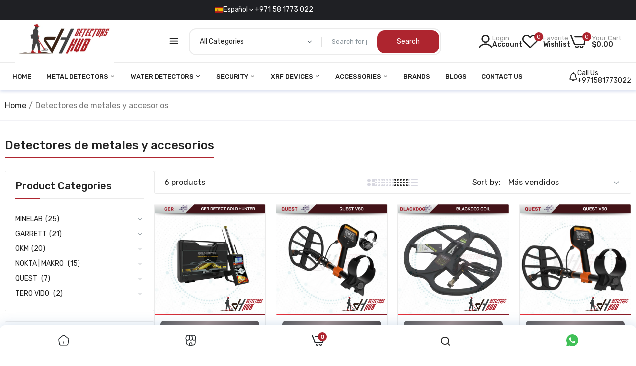

--- FILE ---
content_type: text/html; charset=utf-8
request_url: https://detectorshub.com/es/collections/metal-detectors-accessories
body_size: 44534
content:

<!doctype html>
<html class="no-js" lang="es">
<head>
  <meta charset="utf-8">   
  <meta http-equiv="X-UA-Compatible" content="IE=edge">
  <meta name="theme-color" content="#aaaaaa">
  <meta name="format-detection" content="telephone=no"><meta name="viewport" content="width=device-width, initial-scale=1" /><link rel="canonical" href="https://detectorshub.com/es/collections/metal-detectors-accessories"><link rel="prefetch" as="document" href="https://detectorshub.com">
  <link rel="preconnect" href="//gsdetectors.myshopify.com" crossorigin>
  <link rel="preconnect" href="//cdn.shopify.com" crossorigin>
  <link rel="preconnect" href="//fonts.shopifycdn.com" crossorigin>
  <link rel="preconnect" href="//cdn.shopifycloud.com" crossorigin>
  <link rel="preconnect" href="//fonts.googleapis.com" crossorigin>
  <link rel="preconnect" href="//fonts.gstatic.com" crossorigin>
  
  <title>Detectores de metales y accesorios&ndash; DetectorsHub</title>
    
      <meta name="description" content="metal detectors, metal detector online, buy metal detector, metal detector UAE, metal detector Dubai, gold metal detector, treasure hunting metal detector, security metal detector, professional metal detector, long range metal detector, waterproof metal detector, metal detecting equipment, metal detector shop UAE, best metal detectors, metal detector for sale">
    
  

<meta property="og:site_name" content="DetectorsHub">
<meta property="og:url" content="https://detectorshub.com/es/collections/metal-detectors-accessories">
<meta property="og:title" content="Detectores de metales y accesorios">
<meta property="og:type" content="website">
<meta property="og:description" content="Detector de metales"><meta property="og:image" content="http://detectorshub.com/cdn/shop/collections/garrett-super-scannerv.png?v=1589276438">
  <meta property="og:image:secure_url" content="https://detectorshub.com/cdn/shop/collections/garrett-super-scannerv.png?v=1589276438">
  <meta property="og:image:width" content="572">
  <meta property="og:image:height" content="337"><meta name="twitter:card" content="summary_large_image">
<meta name="twitter:title" content="Detectores de metales y accesorios">
<meta name="twitter:description" content="Detector de metales">

<link rel="shortcut icon" type="image/png" href="//detectorshub.com/cdn/shop/files/Detectors_Hub_logo_1-11_30b8f7f8-582c-4225-b010-51c8f4dbafd1_32x.png?v=1614297824"><link rel="apple-touch-icon-precomposed" type="image/png" sizes="152x152" href="//detectorshub.com/cdn/shop/files/Detectors_Hub_logo_1_152x.png?v=1614297824">
  <meta name="theme-color" content="#2d2a6e">
  
  
<link rel="preconnect" href="https://fonts.googleapis.com">
<link rel="preconnect" href="https://fonts.gstatic.com" crossorigin>
<link href="https://fonts.googleapis.com/css2?family=Rubik:ital,wght@0,100;0,200;0,300;0,400;0,500;0,600;0,700;0,800;0,900;1,100;1,200;1,300;1,400;1,500;1,600;1,700;1,800;1,900&display=swap" rel="stylesheet"><style data-shopify>
  :root {
    --font-family:Rubik, sans-serif;
    --font-size: 14;
	--font-weight: 400;
    --h1-font-weight:500;
    --h2-font-weight:500;
    --h3-font-weight:500;
    --h4-font-weight:500;
    --h5-font-weight:500;
    --h6-font-weight:500;
  }
</style>
  <style data-shopify>/*================ Typography ================*/  :root {  --color-bg-body:#ffffff;  --color-text-body:#777777;    --color-main: #222222;  --color-secondary: #ae252f;      --color-link: #222222;  --color-link-hover: #ae252f;    --color-scrollbar: #222222;    --color-border: #ebebeb;      /*================ megamenu ================*/  --color-link-menu:#222222;  --color-link-menu-heading:#222222;  --color-link-menu-sub:#888888;  --color-link-menu-hover:#ae252f;    /*================ product item ================*/   --color-name-product:#222222;  --color-name-product-hover:#ffbc60;  --color-star-product:#ffb800;    --color-compare-price-product:#777777;  --color-price-product:#ea0d42;  --color-current-product:#cc1414;    --color-cart-product:#ae252f;  --color-out-product:#ffb800;      --color-btn-product:#515d66;  --color-btn-product-hover:#ffffff;      --bg-btn-product:#f5f5f5;  --bg-btn-product-hover:#515d66;      --color-label-hot:#cc1414;  --color-label-new:#ae252f;  --color-label-sale:#ffb800;  --color-label-in:#1e882f;  --color-label-out:#cc1414;    /*================ Butoom ================*/    --color-btn-text:#ffffff;  --color-btn:#222222;  --color-border-btn:#222222;  --color-btn-text_hover:#ffffff;  --color-btn-hover:#ae252f;  --color-border-btn-hover:#4d060b;   /*================ Butoom Previous & Next ================*/     --color-cl-btn-p-n:#ffffff;    --color-bg-btn-p-n:#222222;    --color-cl-btn-p-n-hover:#ffffff;    --color-bg-btn-p-n-hover:#ae252f;    --alo-border-radius:15px;      --alo-gap:10px;      --alo-row:-10px;      --alo-gap-mobile:5px;      --alo-row-mobile:-5px;        --alo-container-width:1600px;      }  .hero_canvas:before,  .mfp-container,.mobile_bkg_show,.mask-overlay{    cursor: url(//detectorshub.com/cdn/shop/t/9/assets/cursor-close.png?v=93210088594709752341732958902),pointer !important;  }  .frm_search_cat select {    background-image: url(//detectorshub.com/cdn/shop/t/9/assets/icon_down.png?v=49595819852549467621732958902);    background-position: right 20px top 50%;    background-size: auto 6px;    background-repeat: no-repeat;  }  .content-video .number:before{    -webkit-mask: url(//detectorshub.com/cdn/shop/t/9/assets/icon_1.svg?v=45720395002100658511732958903) no-repeat center center;    mask: url(//detectorshub.com/cdn/shop/t/9/assets/icon_1.svg?v=45720395002100658511732958903) no-repeat center center;  }
</style><link rel="preconnect" href=" //detectorshub.com/cdn/shop/t/9/assets/style.line-awesome.min.css?v=81656002692593350661732958903" crossorigin>
<link href="//detectorshub.com/cdn/shop/t/9/assets/style.line-awesome.min.css?v=81656002692593350661732958903" rel="stylesheet" type="text/css" media="all" /> 
<link rel="preconnect" href=" //detectorshub.com/cdn/shop/t/9/assets/style.font-awesome.min.css?v=21869632697367095781732958902" crossorigin>
<link href="//detectorshub.com/cdn/shop/t/9/assets/style.font-awesome.min.css?v=21869632697367095781732958902" rel="stylesheet" type="text/css" media="all" />
<link rel="preconnect" href=" //detectorshub.com/cdn/shop/t/9/assets/style.fotorama.min.css?v=106436700360161332531732958903" crossorigin>
<link href="//detectorshub.com/cdn/shop/t/9/assets/style.fotorama.min.css?v=106436700360161332531732958903" rel="stylesheet" type="text/css" media="all" /> 
<link rel="preconnect" href=" //detectorshub.com/cdn/shop/t/9/assets/style.magnific-popup.min.css?v=166369077899702518891732958901" crossorigin>
<link href="//detectorshub.com/cdn/shop/t/9/assets/style.magnific-popup.min.css?v=166369077899702518891732958901" rel="stylesheet" type="text/css" media="all" /> 
<link rel="preconnect" href=" //detectorshub.com/cdn/shop/t/9/assets/style.pre_theme.css?v=108669160154080551121732958903" crossorigin>
<link href="//detectorshub.com/cdn/shop/t/9/assets/style.pre_theme.css?v=108669160154080551121732958903" rel="stylesheet" type="text/css" media="all" /> 
<link rel="preconnect" href=" //detectorshub.com/cdn/shop/t/9/assets/dukamarket.css?v=74901411931273550181732958903" crossorigin>
<link href="//detectorshub.com/cdn/shop/t/9/assets/dukamarket.css?v=74901411931273550181732958903" rel="stylesheet" type="text/css" media="all" />
<link rel="preconnect" href=" //detectorshub.com/cdn/shop/t/9/assets/style.slick.min.css?v=37779095734043474561732958902" crossorigin>
<link href="//detectorshub.com/cdn/shop/t/9/assets/style.slick.min.css?v=37779095734043474561732958902" rel="stylesheet" type="text/css" media="all" />
<link rel="preconnect" href=" //detectorshub.com/cdn/shop/t/9/assets/animate.css?v=73132803757515804051732958902" crossorigin>
<link href="//detectorshub.com/cdn/shop/t/9/assets/animate.css?v=73132803757515804051732958902" rel="stylesheet" type="text/css" media="all" />
<link rel="preconnect" href=" //detectorshub.com/cdn/shop/t/9/assets/header.css?v=41413447258350776101764061139" crossorigin>
<link href="//detectorshub.com/cdn/shop/t/9/assets/header.css?v=41413447258350776101764061139" rel="stylesheet" type="text/css" media="all" />


<link rel="preconnect" href=" //detectorshub.com/cdn/shop/t/9/assets/footer1.css?v=77355581703240152711765804409" crossorigin>
<link href="//detectorshub.com/cdn/shop/t/9/assets/footer1.css?v=77355581703240152711765804409" rel="stylesheet" type="text/css" media="all" />

<link rel="preconnect" href=" //detectorshub.com/cdn/shop/t/9/assets/global.css?v=165420807276962285371764850938" crossorigin>
<link href="//detectorshub.com/cdn/shop/t/9/assets/global.css?v=165420807276962285371764850938" rel="stylesheet" type="text/css" media="all" />

<link rel="preconnect" href=" //detectorshub.com/cdn/shop/t/9/assets/skeleton.css?v=113496610433207099941732958903" crossorigin>
<link href="//detectorshub.com/cdn/shop/t/9/assets/skeleton.css?v=113496610433207099941732958903" rel="stylesheet" type="text/css" media="all" />




 

<link rel="preconnect" href=" //detectorshub.com/cdn/shop/t/9/assets/vertical_menu.css?v=68897765086728242591732958903" crossorigin>
<link href="//detectorshub.com/cdn/shop/t/9/assets/vertical_menu.css?v=68897765086728242591732958903" rel="stylesheet" type="text/css" media="all" />

<link rel="preconnect" href=" //detectorshub.com/cdn/shop/t/9/assets/product.css?v=183164059113779354161763756254" crossorigin>
<link href="//detectorshub.com/cdn/shop/t/9/assets/product.css?v=183164059113779354161763756254" rel="stylesheet" type="text/css" media="all" />

<link rel="preconnect" href=" //detectorshub.com/cdn/shop/t/9/assets/product_page.css?v=127735124034554573261732958902" crossorigin>
<link href="//detectorshub.com/cdn/shop/t/9/assets/product_page.css?v=127735124034554573261732958902" rel="stylesheet" type="text/css" media="all" />

<link rel="preconnect" href=" //detectorshub.com/cdn/shop/t/9/assets/blog.css?v=79474867785465198161732958903" crossorigin>
<link href="//detectorshub.com/cdn/shop/t/9/assets/blog.css?v=79474867785465198161732958903" rel="stylesheet" type="text/css" media="all" /> 






<link rel="preconnect" href=" //detectorshub.com/cdn/shop/t/9/assets/custom.css?v=124687577497119736761763759313" crossorigin>
<link href="//detectorshub.com/cdn/shop/t/9/assets/custom.css?v=124687577497119736761763759313" rel="stylesheet" type="text/css" media="all" />

  <script>
  (function(){if(typeof EventTarget!=="undefined"){let func=EventTarget.prototype.addEventListener;EventTarget.prototype.addEventListener=function(type,fn,capture){this.func=func;if(typeof capture!=="boolean"){capture=capture||{};capture.passive=!1}
  this.func(type,fn,capture)}}}())
</script>
<script src="//detectorshub.com/cdn/shop/t/9/assets/localization-form.js?v=161644695336821385561732958902" defer="defer"></script>
<script src="//detectorshub.com/cdn/shopifycloud/storefront/assets/themes_support/shopify_common-5f594365.js" defer="defer"></script>
<script src="//detectorshub.com/cdn/shop/t/9/assets/shopify.min.js?v=33824376578398863671732958902" defer="defer"></script>
<script src="//detectorshub.com/cdn/shop/t/9/assets/elements.js?v=78789302421980132751732958901" defer="defer"></script>
<script src="//detectorshub.com/cdn/shop/t/9/assets/jquery.min.js?v=49164210178169028141732958902" defer="defer"></script>
<script src="//detectorshub.com/cdn/shop/t/9/assets/jquery.slick.min.js?v=89044120418723834191732958903" defer="defer"></script>
<script src="//detectorshub.com/cdn/shop/t/9/assets/grid-slider.js?v=90576075986701167061732958903" defer="defer"></script>
<script src="//detectorshub.com/cdn/shop/t/9/assets/product-options.js?v=49839713794741047001732958903" defer="defer"></script><script
  src="//detectorshub.com/cdn/shop/t/9/assets/vendor.js?v=116857624331362086331732958902"
  id="cms_js"
  defer="defer"
  data-global="//detectorshub.com/cdn/shop/t/9/assets/global.js?v=147286491778344657391732958902"
  data-product-model="//detectorshub.com/cdn/shop/t/9/assets/product-model.js?v=177091994407974843491732958903"
  data-lazysizes="//detectorshub.com/cdn/shop/t/9/assets/lazysizes.min.js?v=57058462155833580531732958901"
  data-nouislider="//detectorshub.com/cdn/shop/t/9/assets/nouislider.min.js?v=102832706716492157451732958902"
  data-nouislider-style="//detectorshub.com/cdn/shop/t/9/assets/nouislider.min.css?v=37059483690359527951732958903"
  data-jquery="//detectorshub.com/cdn/shop/t/9/assets/jquery.min.js?v=49164210178169028141732958902"
  data-collection="//detectorshub.com/cdn/shop/t/9/assets/jquery.collection.js?v=174218987463370652221732958903"
  data-product="//detectorshub.com/cdn/shop/t/9/assets/jquery.product.js?v=35901213652570958751732958937"
  data-slick="//detectorshub.com/cdn/shop/t/9/assets/jquery.slick.min.js?v=89044120418723834191732958903"
  data-cookie="//detectorshub.com/cdn/shop/t/9/assets/jquery.cookie.js?v=177500111459531585031732958903"
  data-countdown="//detectorshub.com/cdn/shop/t/9/assets/jquery.countdown.min.js?v=88902992663062845591732958901"
  data-fotorama="//detectorshub.com/cdn/shop/t/9/assets/jquery.plugin.fotorama.min.js?v=66951651994545328081732958903"
  data-ez="//detectorshub.com/cdn/shop/t/9/assets/jquery.ez-plus.min.js?v=145752537317491664341732958903"
  data-main="//detectorshub.com/cdn/shop/t/9/assets/jquery.interact-function.js?v=183311216788484391241768589390"
  data-accordion="//detectorshub.com/cdn/shop/t/9/assets/magicaccordion.js?v=55311646426170216631732958902"
  data-stickybar="//detectorshub.com/cdn/shop/t/9/assets/jquery.sticky-sidebar.js?v=55443318848883662441732958903"
  data-magnific="//detectorshub.com/cdn/shop/t/9/assets/jquery.magnific-popup.min.js?v=184369421263510081681732958901"
  data-gridslider="//detectorshub.com/cdn/shop/t/9/assets/grid-slider.js?v=90576075986701167061732958903"
  data-waypoints="//detectorshub.com/cdn/shop/t/9/assets/waypoints.js?v=23579171679490999281732958901"
  data-counterup="//detectorshub.com/cdn/shop/t/9/assets/counterup.min.js?v=97866477266021736771732958902"
  data-wow="//detectorshub.com/cdn/shop/t/9/assets/wow.min.js?v=115119078963534947431732958902"
  data-custom="//detectorshub.com/cdn/shop/t/9/assets/jquery.custom.js?v=127211921515403362591732958902"
></script>
  
  <script>
    var theme = { currency :'USD', moneyFormat: "\u003cspan class=money\u003e${{amount}}\u003c\/span\u003e",moneyFormatWithCurrency: "\u003cspan class=money\u003e${{amount}} USD\u003c\/span\u003e", },
        shopCurrency = 'USD';
    document.documentElement.className = document.documentElement.className.replace('no-js', 'js');
    const type_name = "collection", t_cartCount = 1,t_shop_currency = "USD", t_moneyFormat = "\u003cspan class='money'\u003e$\u003c\/span\u003e", t_cart_url = "\/cart", pr_re_url = "\/recommendations\/products"; 
    document.addEventListener("DOMContentLoaded", function() {
          function fadeOut(el){if(!el) return; el.style.opacity=1;(function fade(){if((el.style.opacity-=.1)<0){el.style.display="none";}else{requestAnimationFrame(fade);}})();}
          fadeOut(document.querySelector('.page-load'));
          document.body.classList.remove('skeleton-page');
    });   
  </script>
	<script>window.performance && window.performance.mark && window.performance.mark('shopify.content_for_header.start');</script><meta name="google-site-verification" content="nCgBHQLVu0PlrmIJrWW3YsuLDMpgp6qVNA0nSOpkUNw">
<meta name="google-site-verification" content="tCi53myVf4Ga5AQnRMpi26FuOh1MG3qTq38olg4TFC8">
<meta name="google-site-verification" content="nCgBHQLVu0PlrmIJrWW3YsuLDMpgp6qVNA0nSOpkUNw">
<meta id="shopify-digital-wallet" name="shopify-digital-wallet" content="/25981124698/digital_wallets/dialog">
<link rel="alternate" type="application/atom+xml" title="Feed" href="/es/collections/metal-detectors-accessories.atom" />
<link rel="alternate" hreflang="x-default" href="https://detectorshub.com/collections/metal-detectors-accessories">
<link rel="alternate" hreflang="en" href="https://detectorshub.com/collections/metal-detectors-accessories">
<link rel="alternate" hreflang="es" href="https://detectorshub.com/es/collections/metal-detectors-accessories">
<link rel="alternate" hreflang="fr" href="https://detectorshub.com/fr/collections/metal-detectors-accessories">
<link rel="alternate" hreflang="ar" href="https://detectorshub.com/ar/collections/metal-detectors-accessories">
<link rel="alternate" type="application/json+oembed" href="https://detectorshub.com/es/collections/metal-detectors-accessories.oembed">
<script async="async" src="/checkouts/internal/preloads.js?locale=es-AE"></script>
<script id="shopify-features" type="application/json">{"accessToken":"70fe9b0d19f6b39e0dc72fa7973ab5cb","betas":["rich-media-storefront-analytics"],"domain":"detectorshub.com","predictiveSearch":true,"shopId":25981124698,"locale":"es"}</script>
<script>var Shopify = Shopify || {};
Shopify.shop = "gsdetectors.myshopify.com";
Shopify.locale = "es";
Shopify.currency = {"active":"USD","rate":"1.0"};
Shopify.country = "AE";
Shopify.theme = {"name":"Anshad","id":132580180058,"schema_name":"Morata home7","schema_version":"2.0.0","theme_store_id":null,"role":"main"};
Shopify.theme.handle = "null";
Shopify.theme.style = {"id":null,"handle":null};
Shopify.cdnHost = "detectorshub.com/cdn";
Shopify.routes = Shopify.routes || {};
Shopify.routes.root = "/es/";</script>
<script type="module">!function(o){(o.Shopify=o.Shopify||{}).modules=!0}(window);</script>
<script>!function(o){function n(){var o=[];function n(){o.push(Array.prototype.slice.apply(arguments))}return n.q=o,n}var t=o.Shopify=o.Shopify||{};t.loadFeatures=n(),t.autoloadFeatures=n()}(window);</script>
<script id="shop-js-analytics" type="application/json">{"pageType":"collection"}</script>
<script defer="defer" async type="module" src="//detectorshub.com/cdn/shopifycloud/shop-js/modules/v2/client.init-shop-cart-sync_CvZOh8Af.es.esm.js"></script>
<script defer="defer" async type="module" src="//detectorshub.com/cdn/shopifycloud/shop-js/modules/v2/chunk.common_3Rxs6Qxh.esm.js"></script>
<script type="module">
  await import("//detectorshub.com/cdn/shopifycloud/shop-js/modules/v2/client.init-shop-cart-sync_CvZOh8Af.es.esm.js");
await import("//detectorshub.com/cdn/shopifycloud/shop-js/modules/v2/chunk.common_3Rxs6Qxh.esm.js");

  window.Shopify.SignInWithShop?.initShopCartSync?.({"fedCMEnabled":true,"windoidEnabled":true});

</script>
<script>(function() {
  var isLoaded = false;
  function asyncLoad() {
    if (isLoaded) return;
    isLoaded = true;
    var urls = ["https:\/\/tnc-app.herokuapp.com\/get_script\/3ad05824dc7311ea97dba6b036f299bb.js?shop=gsdetectors.myshopify.com","https:\/\/tabs.tkdigital.dev\/scripts\/ne_smart_tabs_eaf25ea85f3d42533cbbec14fd09ce00.js?shop=gsdetectors.myshopify.com","https:\/\/requestquote.w3apps.co\/js\/app.js?shop=gsdetectors.myshopify.com","https:\/\/cdn.shopify.com\/s\/files\/1\/0360\/5482\/7145\/t\/28\/assets\/booster_currency.js?v=1614789308\u0026shop=gsdetectors.myshopify.com","https:\/\/cdn.shopify.com\/s\/files\/1\/0449\/2568\/1820\/t\/4\/assets\/booster_currency.js?v=1624978055\u0026shop=gsdetectors.myshopify.com","https:\/\/cdn.kilatechapps.com\/media\/freeshippingbar\/25981124698.min.js?shop=gsdetectors.myshopify.com","https:\/\/cdn.s3.pop-convert.com\/pcjs.production.min.js?unique_id=gsdetectors.myshopify.com\u0026shop=gsdetectors.myshopify.com","https:\/\/script.pop-convert.com\/new-micro\/production.pc.min.js?unique_id=gsdetectors.myshopify.com\u0026shop=gsdetectors.myshopify.com"];
    for (var i = 0; i < urls.length; i++) {
      var s = document.createElement('script');
      s.type = 'text/javascript';
      s.async = true;
      s.src = urls[i];
      var x = document.getElementsByTagName('script')[0];
      x.parentNode.insertBefore(s, x);
    }
  };
  if(window.attachEvent) {
    window.attachEvent('onload', asyncLoad);
  } else {
    window.addEventListener('load', asyncLoad, false);
  }
})();</script>
<script id="__st">var __st={"a":25981124698,"offset":14400,"reqid":"2d13383c-b150-48b3-b474-f73025b04f29-1768619554","pageurl":"detectorshub.com\/es\/collections\/metal-detectors-accessories","u":"f0756551161a","p":"collection","rtyp":"collection","rid":164229644378};</script>
<script>window.ShopifyPaypalV4VisibilityTracking = true;</script>
<script id="captcha-bootstrap">!function(){'use strict';const t='contact',e='account',n='new_comment',o=[[t,t],['blogs',n],['comments',n],[t,'customer']],c=[[e,'customer_login'],[e,'guest_login'],[e,'recover_customer_password'],[e,'create_customer']],r=t=>t.map((([t,e])=>`form[action*='/${t}']:not([data-nocaptcha='true']) input[name='form_type'][value='${e}']`)).join(','),a=t=>()=>t?[...document.querySelectorAll(t)].map((t=>t.form)):[];function s(){const t=[...o],e=r(t);return a(e)}const i='password',u='form_key',d=['recaptcha-v3-token','g-recaptcha-response','h-captcha-response',i],f=()=>{try{return window.sessionStorage}catch{return}},m='__shopify_v',_=t=>t.elements[u];function p(t,e,n=!1){try{const o=window.sessionStorage,c=JSON.parse(o.getItem(e)),{data:r}=function(t){const{data:e,action:n}=t;return t[m]||n?{data:e,action:n}:{data:t,action:n}}(c);for(const[e,n]of Object.entries(r))t.elements[e]&&(t.elements[e].value=n);n&&o.removeItem(e)}catch(o){console.error('form repopulation failed',{error:o})}}const l='form_type',E='cptcha';function T(t){t.dataset[E]=!0}const w=window,h=w.document,L='Shopify',v='ce_forms',y='captcha';let A=!1;((t,e)=>{const n=(g='f06e6c50-85a8-45c8-87d0-21a2b65856fe',I='https://cdn.shopify.com/shopifycloud/storefront-forms-hcaptcha/ce_storefront_forms_captcha_hcaptcha.v1.5.2.iife.js',D={infoText:'Protegido por hCaptcha',privacyText:'Privacidad',termsText:'Términos'},(t,e,n)=>{const o=w[L][v],c=o.bindForm;if(c)return c(t,g,e,D).then(n);var r;o.q.push([[t,g,e,D],n]),r=I,A||(h.body.append(Object.assign(h.createElement('script'),{id:'captcha-provider',async:!0,src:r})),A=!0)});var g,I,D;w[L]=w[L]||{},w[L][v]=w[L][v]||{},w[L][v].q=[],w[L][y]=w[L][y]||{},w[L][y].protect=function(t,e){n(t,void 0,e),T(t)},Object.freeze(w[L][y]),function(t,e,n,w,h,L){const[v,y,A,g]=function(t,e,n){const i=e?o:[],u=t?c:[],d=[...i,...u],f=r(d),m=r(i),_=r(d.filter((([t,e])=>n.includes(e))));return[a(f),a(m),a(_),s()]}(w,h,L),I=t=>{const e=t.target;return e instanceof HTMLFormElement?e:e&&e.form},D=t=>v().includes(t);t.addEventListener('submit',(t=>{const e=I(t);if(!e)return;const n=D(e)&&!e.dataset.hcaptchaBound&&!e.dataset.recaptchaBound,o=_(e),c=g().includes(e)&&(!o||!o.value);(n||c)&&t.preventDefault(),c&&!n&&(function(t){try{if(!f())return;!function(t){const e=f();if(!e)return;const n=_(t);if(!n)return;const o=n.value;o&&e.removeItem(o)}(t);const e=Array.from(Array(32),(()=>Math.random().toString(36)[2])).join('');!function(t,e){_(t)||t.append(Object.assign(document.createElement('input'),{type:'hidden',name:u})),t.elements[u].value=e}(t,e),function(t,e){const n=f();if(!n)return;const o=[...t.querySelectorAll(`input[type='${i}']`)].map((({name:t})=>t)),c=[...d,...o],r={};for(const[a,s]of new FormData(t).entries())c.includes(a)||(r[a]=s);n.setItem(e,JSON.stringify({[m]:1,action:t.action,data:r}))}(t,e)}catch(e){console.error('failed to persist form',e)}}(e),e.submit())}));const S=(t,e)=>{t&&!t.dataset[E]&&(n(t,e.some((e=>e===t))),T(t))};for(const o of['focusin','change'])t.addEventListener(o,(t=>{const e=I(t);D(e)&&S(e,y())}));const B=e.get('form_key'),M=e.get(l),P=B&&M;t.addEventListener('DOMContentLoaded',(()=>{const t=y();if(P)for(const e of t)e.elements[l].value===M&&p(e,B);[...new Set([...A(),...v().filter((t=>'true'===t.dataset.shopifyCaptcha))])].forEach((e=>S(e,t)))}))}(h,new URLSearchParams(w.location.search),n,t,e,['guest_login'])})(!0,!0)}();</script>
<script integrity="sha256-4kQ18oKyAcykRKYeNunJcIwy7WH5gtpwJnB7kiuLZ1E=" data-source-attribution="shopify.loadfeatures" defer="defer" src="//detectorshub.com/cdn/shopifycloud/storefront/assets/storefront/load_feature-a0a9edcb.js" crossorigin="anonymous"></script>
<script data-source-attribution="shopify.dynamic_checkout.dynamic.init">var Shopify=Shopify||{};Shopify.PaymentButton=Shopify.PaymentButton||{isStorefrontPortableWallets:!0,init:function(){window.Shopify.PaymentButton.init=function(){};var t=document.createElement("script");t.src="https://detectorshub.com/cdn/shopifycloud/portable-wallets/latest/portable-wallets.es.js",t.type="module",document.head.appendChild(t)}};
</script>
<script data-source-attribution="shopify.dynamic_checkout.buyer_consent">
  function portableWalletsHideBuyerConsent(e){var t=document.getElementById("shopify-buyer-consent"),n=document.getElementById("shopify-subscription-policy-button");t&&n&&(t.classList.add("hidden"),t.setAttribute("aria-hidden","true"),n.removeEventListener("click",e))}function portableWalletsShowBuyerConsent(e){var t=document.getElementById("shopify-buyer-consent"),n=document.getElementById("shopify-subscription-policy-button");t&&n&&(t.classList.remove("hidden"),t.removeAttribute("aria-hidden"),n.addEventListener("click",e))}window.Shopify?.PaymentButton&&(window.Shopify.PaymentButton.hideBuyerConsent=portableWalletsHideBuyerConsent,window.Shopify.PaymentButton.showBuyerConsent=portableWalletsShowBuyerConsent);
</script>
<script data-source-attribution="shopify.dynamic_checkout.cart.bootstrap">document.addEventListener("DOMContentLoaded",(function(){function t(){return document.querySelector("shopify-accelerated-checkout-cart, shopify-accelerated-checkout")}if(t())Shopify.PaymentButton.init();else{new MutationObserver((function(e,n){t()&&(Shopify.PaymentButton.init(),n.disconnect())})).observe(document.body,{childList:!0,subtree:!0})}}));
</script>
<script id='scb4127' type='text/javascript' async='' src='https://detectorshub.com/cdn/shopifycloud/privacy-banner/storefront-banner.js'></script><script id="sections-script" data-sections="top-bar" defer="defer" src="//detectorshub.com/cdn/shop/t/9/compiled_assets/scripts.js?9417"></script>
<script>window.performance && window.performance.mark && window.performance.mark('shopify.content_for_header.end');</script>
<link href="https://monorail-edge.shopifysvc.com" rel="dns-prefetch">
<script>(function(){if ("sendBeacon" in navigator && "performance" in window) {try {var session_token_from_headers = performance.getEntriesByType('navigation')[0].serverTiming.find(x => x.name == '_s').description;} catch {var session_token_from_headers = undefined;}var session_cookie_matches = document.cookie.match(/_shopify_s=([^;]*)/);var session_token_from_cookie = session_cookie_matches && session_cookie_matches.length === 2 ? session_cookie_matches[1] : "";var session_token = session_token_from_headers || session_token_from_cookie || "";function handle_abandonment_event(e) {var entries = performance.getEntries().filter(function(entry) {return /monorail-edge.shopifysvc.com/.test(entry.name);});if (!window.abandonment_tracked && entries.length === 0) {window.abandonment_tracked = true;var currentMs = Date.now();var navigation_start = performance.timing.navigationStart;var payload = {shop_id: 25981124698,url: window.location.href,navigation_start,duration: currentMs - navigation_start,session_token,page_type: "collection"};window.navigator.sendBeacon("https://monorail-edge.shopifysvc.com/v1/produce", JSON.stringify({schema_id: "online_store_buyer_site_abandonment/1.1",payload: payload,metadata: {event_created_at_ms: currentMs,event_sent_at_ms: currentMs}}));}}window.addEventListener('pagehide', handle_abandonment_event);}}());</script>
<script id="web-pixels-manager-setup">(function e(e,d,r,n,o){if(void 0===o&&(o={}),!Boolean(null===(a=null===(i=window.Shopify)||void 0===i?void 0:i.analytics)||void 0===a?void 0:a.replayQueue)){var i,a;window.Shopify=window.Shopify||{};var t=window.Shopify;t.analytics=t.analytics||{};var s=t.analytics;s.replayQueue=[],s.publish=function(e,d,r){return s.replayQueue.push([e,d,r]),!0};try{self.performance.mark("wpm:start")}catch(e){}var l=function(){var e={modern:/Edge?\/(1{2}[4-9]|1[2-9]\d|[2-9]\d{2}|\d{4,})\.\d+(\.\d+|)|Firefox\/(1{2}[4-9]|1[2-9]\d|[2-9]\d{2}|\d{4,})\.\d+(\.\d+|)|Chrom(ium|e)\/(9{2}|\d{3,})\.\d+(\.\d+|)|(Maci|X1{2}).+ Version\/(15\.\d+|(1[6-9]|[2-9]\d|\d{3,})\.\d+)([,.]\d+|)( \(\w+\)|)( Mobile\/\w+|) Safari\/|Chrome.+OPR\/(9{2}|\d{3,})\.\d+\.\d+|(CPU[ +]OS|iPhone[ +]OS|CPU[ +]iPhone|CPU IPhone OS|CPU iPad OS)[ +]+(15[._]\d+|(1[6-9]|[2-9]\d|\d{3,})[._]\d+)([._]\d+|)|Android:?[ /-](13[3-9]|1[4-9]\d|[2-9]\d{2}|\d{4,})(\.\d+|)(\.\d+|)|Android.+Firefox\/(13[5-9]|1[4-9]\d|[2-9]\d{2}|\d{4,})\.\d+(\.\d+|)|Android.+Chrom(ium|e)\/(13[3-9]|1[4-9]\d|[2-9]\d{2}|\d{4,})\.\d+(\.\d+|)|SamsungBrowser\/([2-9]\d|\d{3,})\.\d+/,legacy:/Edge?\/(1[6-9]|[2-9]\d|\d{3,})\.\d+(\.\d+|)|Firefox\/(5[4-9]|[6-9]\d|\d{3,})\.\d+(\.\d+|)|Chrom(ium|e)\/(5[1-9]|[6-9]\d|\d{3,})\.\d+(\.\d+|)([\d.]+$|.*Safari\/(?![\d.]+ Edge\/[\d.]+$))|(Maci|X1{2}).+ Version\/(10\.\d+|(1[1-9]|[2-9]\d|\d{3,})\.\d+)([,.]\d+|)( \(\w+\)|)( Mobile\/\w+|) Safari\/|Chrome.+OPR\/(3[89]|[4-9]\d|\d{3,})\.\d+\.\d+|(CPU[ +]OS|iPhone[ +]OS|CPU[ +]iPhone|CPU IPhone OS|CPU iPad OS)[ +]+(10[._]\d+|(1[1-9]|[2-9]\d|\d{3,})[._]\d+)([._]\d+|)|Android:?[ /-](13[3-9]|1[4-9]\d|[2-9]\d{2}|\d{4,})(\.\d+|)(\.\d+|)|Mobile Safari.+OPR\/([89]\d|\d{3,})\.\d+\.\d+|Android.+Firefox\/(13[5-9]|1[4-9]\d|[2-9]\d{2}|\d{4,})\.\d+(\.\d+|)|Android.+Chrom(ium|e)\/(13[3-9]|1[4-9]\d|[2-9]\d{2}|\d{4,})\.\d+(\.\d+|)|Android.+(UC? ?Browser|UCWEB|U3)[ /]?(15\.([5-9]|\d{2,})|(1[6-9]|[2-9]\d|\d{3,})\.\d+)\.\d+|SamsungBrowser\/(5\.\d+|([6-9]|\d{2,})\.\d+)|Android.+MQ{2}Browser\/(14(\.(9|\d{2,})|)|(1[5-9]|[2-9]\d|\d{3,})(\.\d+|))(\.\d+|)|K[Aa][Ii]OS\/(3\.\d+|([4-9]|\d{2,})\.\d+)(\.\d+|)/},d=e.modern,r=e.legacy,n=navigator.userAgent;return n.match(d)?"modern":n.match(r)?"legacy":"unknown"}(),u="modern"===l?"modern":"legacy",c=(null!=n?n:{modern:"",legacy:""})[u],f=function(e){return[e.baseUrl,"/wpm","/b",e.hashVersion,"modern"===e.buildTarget?"m":"l",".js"].join("")}({baseUrl:d,hashVersion:r,buildTarget:u}),m=function(e){var d=e.version,r=e.bundleTarget,n=e.surface,o=e.pageUrl,i=e.monorailEndpoint;return{emit:function(e){var a=e.status,t=e.errorMsg,s=(new Date).getTime(),l=JSON.stringify({metadata:{event_sent_at_ms:s},events:[{schema_id:"web_pixels_manager_load/3.1",payload:{version:d,bundle_target:r,page_url:o,status:a,surface:n,error_msg:t},metadata:{event_created_at_ms:s}}]});if(!i)return console&&console.warn&&console.warn("[Web Pixels Manager] No Monorail endpoint provided, skipping logging."),!1;try{return self.navigator.sendBeacon.bind(self.navigator)(i,l)}catch(e){}var u=new XMLHttpRequest;try{return u.open("POST",i,!0),u.setRequestHeader("Content-Type","text/plain"),u.send(l),!0}catch(e){return console&&console.warn&&console.warn("[Web Pixels Manager] Got an unhandled error while logging to Monorail."),!1}}}}({version:r,bundleTarget:l,surface:e.surface,pageUrl:self.location.href,monorailEndpoint:e.monorailEndpoint});try{o.browserTarget=l,function(e){var d=e.src,r=e.async,n=void 0===r||r,o=e.onload,i=e.onerror,a=e.sri,t=e.scriptDataAttributes,s=void 0===t?{}:t,l=document.createElement("script"),u=document.querySelector("head"),c=document.querySelector("body");if(l.async=n,l.src=d,a&&(l.integrity=a,l.crossOrigin="anonymous"),s)for(var f in s)if(Object.prototype.hasOwnProperty.call(s,f))try{l.dataset[f]=s[f]}catch(e){}if(o&&l.addEventListener("load",o),i&&l.addEventListener("error",i),u)u.appendChild(l);else{if(!c)throw new Error("Did not find a head or body element to append the script");c.appendChild(l)}}({src:f,async:!0,onload:function(){if(!function(){var e,d;return Boolean(null===(d=null===(e=window.Shopify)||void 0===e?void 0:e.analytics)||void 0===d?void 0:d.initialized)}()){var d=window.webPixelsManager.init(e)||void 0;if(d){var r=window.Shopify.analytics;r.replayQueue.forEach((function(e){var r=e[0],n=e[1],o=e[2];d.publishCustomEvent(r,n,o)})),r.replayQueue=[],r.publish=d.publishCustomEvent,r.visitor=d.visitor,r.initialized=!0}}},onerror:function(){return m.emit({status:"failed",errorMsg:"".concat(f," has failed to load")})},sri:function(e){var d=/^sha384-[A-Za-z0-9+/=]+$/;return"string"==typeof e&&d.test(e)}(c)?c:"",scriptDataAttributes:o}),m.emit({status:"loading"})}catch(e){m.emit({status:"failed",errorMsg:(null==e?void 0:e.message)||"Unknown error"})}}})({shopId: 25981124698,storefrontBaseUrl: "https://detectorshub.com",extensionsBaseUrl: "https://extensions.shopifycdn.com/cdn/shopifycloud/web-pixels-manager",monorailEndpoint: "https://monorail-edge.shopifysvc.com/unstable/produce_batch",surface: "storefront-renderer",enabledBetaFlags: ["2dca8a86"],webPixelsConfigList: [{"id":"303824986","configuration":"{\"config\":\"{\\\"pixel_id\\\":\\\"AW-408444115\\\",\\\"target_country\\\":\\\"US\\\",\\\"gtag_events\\\":[{\\\"type\\\":\\\"search\\\",\\\"action_label\\\":\\\"AW-408444115\\\/-zUUCIvM1vkBENO54cIB\\\"},{\\\"type\\\":\\\"begin_checkout\\\",\\\"action_label\\\":\\\"AW-408444115\\\/xIrfCIjM1vkBENO54cIB\\\"},{\\\"type\\\":\\\"view_item\\\",\\\"action_label\\\":[\\\"AW-408444115\\\/gHYwCILM1vkBENO54cIB\\\",\\\"MC-FQ5XGV2CCQ\\\"]},{\\\"type\\\":\\\"purchase\\\",\\\"action_label\\\":[\\\"AW-408444115\\\/Y9UUCP_L1vkBENO54cIB\\\",\\\"MC-FQ5XGV2CCQ\\\"]},{\\\"type\\\":\\\"page_view\\\",\\\"action_label\\\":[\\\"AW-408444115\\\/HI-SCPzL1vkBENO54cIB\\\",\\\"MC-FQ5XGV2CCQ\\\"]},{\\\"type\\\":\\\"add_payment_info\\\",\\\"action_label\\\":\\\"AW-408444115\\\/iDlWCI7M1vkBENO54cIB\\\"},{\\\"type\\\":\\\"add_to_cart\\\",\\\"action_label\\\":\\\"AW-408444115\\\/WNL5CIXM1vkBENO54cIB\\\"}],\\\"enable_monitoring_mode\\\":false}\"}","eventPayloadVersion":"v1","runtimeContext":"OPEN","scriptVersion":"b2a88bafab3e21179ed38636efcd8a93","type":"APP","apiClientId":1780363,"privacyPurposes":[],"dataSharingAdjustments":{"protectedCustomerApprovalScopes":["read_customer_address","read_customer_email","read_customer_name","read_customer_personal_data","read_customer_phone"]}},{"id":"260112474","configuration":"{\"pixelCode\":\"CGLIHDRC77U9PUV27U90\"}","eventPayloadVersion":"v1","runtimeContext":"STRICT","scriptVersion":"22e92c2ad45662f435e4801458fb78cc","type":"APP","apiClientId":4383523,"privacyPurposes":["ANALYTICS","MARKETING","SALE_OF_DATA"],"dataSharingAdjustments":{"protectedCustomerApprovalScopes":["read_customer_address","read_customer_email","read_customer_name","read_customer_personal_data","read_customer_phone"]}},{"id":"54820954","eventPayloadVersion":"v1","runtimeContext":"LAX","scriptVersion":"1","type":"CUSTOM","privacyPurposes":["ANALYTICS"],"name":"Google Analytics tag (migrated)"},{"id":"shopify-app-pixel","configuration":"{}","eventPayloadVersion":"v1","runtimeContext":"STRICT","scriptVersion":"0450","apiClientId":"shopify-pixel","type":"APP","privacyPurposes":["ANALYTICS","MARKETING"]},{"id":"shopify-custom-pixel","eventPayloadVersion":"v1","runtimeContext":"LAX","scriptVersion":"0450","apiClientId":"shopify-pixel","type":"CUSTOM","privacyPurposes":["ANALYTICS","MARKETING"]}],isMerchantRequest: false,initData: {"shop":{"name":"DetectorsHub","paymentSettings":{"currencyCode":"USD"},"myshopifyDomain":"gsdetectors.myshopify.com","countryCode":"AE","storefrontUrl":"https:\/\/detectorshub.com\/es"},"customer":null,"cart":null,"checkout":null,"productVariants":[],"purchasingCompany":null},},"https://detectorshub.com/cdn","fcfee988w5aeb613cpc8e4bc33m6693e112",{"modern":"","legacy":""},{"shopId":"25981124698","storefrontBaseUrl":"https:\/\/detectorshub.com","extensionBaseUrl":"https:\/\/extensions.shopifycdn.com\/cdn\/shopifycloud\/web-pixels-manager","surface":"storefront-renderer","enabledBetaFlags":"[\"2dca8a86\"]","isMerchantRequest":"false","hashVersion":"fcfee988w5aeb613cpc8e4bc33m6693e112","publish":"custom","events":"[[\"page_viewed\",{}],[\"collection_viewed\",{\"collection\":{\"id\":\"164229644378\",\"title\":\"Detectores de metales y accesorios\",\"productVariants\":[{\"price\":{\"amount\":2500.0,\"currencyCode\":\"USD\"},\"product\":{\"title\":\"GER Detect Gold Hunter\",\"vendor\":\"GER DETECT\",\"id\":\"4734254940250\",\"untranslatedTitle\":\"GER Detect Gold Hunter\",\"url\":\"\/es\/products\/ger-detect-gold-hunter-metal-detector\",\"type\":\"Metal Detector\"},\"id\":\"41568511164506\",\"image\":{\"src\":\"\/\/detectorshub.com\/cdn\/shop\/files\/GERDetectGoldHunter_4.png?v=1763734124\"},\"sku\":\"GSGRH001\",\"title\":\"30 M \/ Germany \/ 2 Years\",\"untranslatedTitle\":\"30 M \/ Germany \/ 2 Years\"},{\"price\":{\"amount\":899.0,\"currencyCode\":\"USD\"},\"product\":{\"title\":\"Quest V80 Bundle\",\"vendor\":\"QUEST\",\"id\":\"6852808605786\",\"untranslatedTitle\":\"Quest V80 Bundle\",\"url\":\"\/es\/products\/quest-v80\",\"type\":\"Metal Detector\"},\"id\":\"40253684777050\",\"image\":{\"src\":\"\/\/detectorshub.com\/cdn\/shop\/files\/QUESTV80.png?v=1763801721\"},\"sku\":\"\",\"title\":\"Default Title\",\"untranslatedTitle\":\"Default Title\"},{\"price\":{\"amount\":410.0,\"currencyCode\":\"USD\"},\"product\":{\"title\":\"Bobina Blackdog Max 33 x 33 cm DD para Garrett Ace Apex\",\"vendor\":\"BLACKDOG COILS\",\"id\":\"6755784491098\",\"untranslatedTitle\":\"Bobina Blackdog Max 33 x 33 cm DD para Garrett Ace Apex\",\"url\":\"\/es\/products\/blackdog-max-coil-33-x-33cm-dd\",\"type\":\"Metal Detector Accessories\"},\"id\":\"40000433061978\",\"image\":{\"src\":\"\/\/detectorshub.com\/cdn\/shop\/files\/1_04359ae1-71ee-48d8-893a-be2faaebc000.png?v=1762179379\"},\"sku\":\"GSBDCOIL13\",\"title\":\"Default Title\",\"untranslatedTitle\":\"Default Title\"},{\"price\":{\"amount\":799.0,\"currencyCode\":\"USD\"},\"product\":{\"title\":\"Quest V60 Metal Detector\",\"vendor\":\"QUEST\",\"id\":\"6852808704090\",\"untranslatedTitle\":\"Quest V60 Metal Detector\",\"url\":\"\/es\/products\/quest-v60-1\",\"type\":\"Metal Detector\"},\"id\":\"40253684908122\",\"image\":{\"src\":\"\/\/detectorshub.com\/cdn\/shop\/files\/QUESTV60_2.png?v=1763801415\"},\"sku\":\"GSQV60OO1\",\"title\":\"Default Title\",\"untranslatedTitle\":\"Default Title\"},{\"price\":{\"amount\":800.0,\"currencyCode\":\"USD\"},\"product\":{\"title\":\"Minelab Equinox 700 Metal Detector\",\"vendor\":\"Minelab\",\"id\":\"6848692093018\",\"untranslatedTitle\":\"Minelab Equinox 700 Metal Detector\",\"url\":\"\/es\/products\/minelab-equinox-700-metal-detector\",\"type\":\"Metal Detector\"},\"id\":\"40242939134042\",\"image\":{\"src\":\"\/\/detectorshub.com\/cdn\/shop\/files\/MinelabGoldMonster2000_8f8f7f4c-8265-4673-a514-edf60eb8de41.png?v=1763885362\"},\"sku\":\"\",\"title\":\"Default Title\",\"untranslatedTitle\":\"Default Title\"},{\"price\":{\"amount\":4500.0,\"currencyCode\":\"USD\"},\"product\":{\"title\":\"Detector inteligente Easy Way\",\"vendor\":\"GER DETECT\",\"id\":\"6776735203418\",\"untranslatedTitle\":\"Detector inteligente Easy Way\",\"url\":\"\/es\/products\/easy-way-smart-detector\",\"type\":\"3D scanner\"},\"id\":\"40067463544922\",\"image\":{\"src\":\"\/\/detectorshub.com\/cdn\/shop\/files\/EASYWAYSMARTDETECTOR_2.png?v=1763743552\"},\"sku\":\"GSGRESY002\",\"title\":\"Default Title\",\"untranslatedTitle\":\"Default Title\"}]}}]]"});</script><script>
  window.ShopifyAnalytics = window.ShopifyAnalytics || {};
  window.ShopifyAnalytics.meta = window.ShopifyAnalytics.meta || {};
  window.ShopifyAnalytics.meta.currency = 'USD';
  var meta = {"products":[{"id":4734254940250,"gid":"gid:\/\/shopify\/Product\/4734254940250","vendor":"GER DETECT","type":"Metal Detector","handle":"ger-detect-gold-hunter-metal-detector","variants":[{"id":41568511164506,"price":250000,"name":"GER Detect Gold Hunter - 30 M \/ Germany \/ 2 Years","public_title":"30 M \/ Germany \/ 2 Years","sku":"GSGRH001"}],"remote":false},{"id":6852808605786,"gid":"gid:\/\/shopify\/Product\/6852808605786","vendor":"QUEST","type":"Metal Detector","handle":"quest-v80","variants":[{"id":40253684777050,"price":89900,"name":"Quest V80 Bundle","public_title":null,"sku":""}],"remote":false},{"id":6755784491098,"gid":"gid:\/\/shopify\/Product\/6755784491098","vendor":"BLACKDOG COILS","type":"Metal Detector Accessories","handle":"blackdog-max-coil-33-x-33cm-dd","variants":[{"id":40000433061978,"price":41000,"name":"Bobina Blackdog Max 33 x 33 cm DD para Garrett Ace Apex","public_title":null,"sku":"GSBDCOIL13"}],"remote":false},{"id":6852808704090,"gid":"gid:\/\/shopify\/Product\/6852808704090","vendor":"QUEST","type":"Metal Detector","handle":"quest-v60-1","variants":[{"id":40253684908122,"price":79900,"name":"Quest V60 Metal Detector","public_title":null,"sku":"GSQV60OO1"}],"remote":false},{"id":6848692093018,"gid":"gid:\/\/shopify\/Product\/6848692093018","vendor":"Minelab","type":"Metal Detector","handle":"minelab-equinox-700-metal-detector","variants":[{"id":40242939134042,"price":80000,"name":"Minelab Equinox 700 Metal Detector","public_title":null,"sku":""}],"remote":false},{"id":6776735203418,"gid":"gid:\/\/shopify\/Product\/6776735203418","vendor":"GER DETECT","type":"3D scanner","handle":"easy-way-smart-detector","variants":[{"id":40067463544922,"price":450000,"name":"Detector inteligente Easy Way","public_title":null,"sku":"GSGRESY002"}],"remote":false}],"page":{"pageType":"collection","resourceType":"collection","resourceId":164229644378,"requestId":"2d13383c-b150-48b3-b474-f73025b04f29-1768619554"}};
  for (var attr in meta) {
    window.ShopifyAnalytics.meta[attr] = meta[attr];
  }
</script>
<script class="analytics">
  (function () {
    var customDocumentWrite = function(content) {
      var jquery = null;

      if (window.jQuery) {
        jquery = window.jQuery;
      } else if (window.Checkout && window.Checkout.$) {
        jquery = window.Checkout.$;
      }

      if (jquery) {
        jquery('body').append(content);
      }
    };

    var hasLoggedConversion = function(token) {
      if (token) {
        return document.cookie.indexOf('loggedConversion=' + token) !== -1;
      }
      return false;
    }

    var setCookieIfConversion = function(token) {
      if (token) {
        var twoMonthsFromNow = new Date(Date.now());
        twoMonthsFromNow.setMonth(twoMonthsFromNow.getMonth() + 2);

        document.cookie = 'loggedConversion=' + token + '; expires=' + twoMonthsFromNow;
      }
    }

    var trekkie = window.ShopifyAnalytics.lib = window.trekkie = window.trekkie || [];
    if (trekkie.integrations) {
      return;
    }
    trekkie.methods = [
      'identify',
      'page',
      'ready',
      'track',
      'trackForm',
      'trackLink'
    ];
    trekkie.factory = function(method) {
      return function() {
        var args = Array.prototype.slice.call(arguments);
        args.unshift(method);
        trekkie.push(args);
        return trekkie;
      };
    };
    for (var i = 0; i < trekkie.methods.length; i++) {
      var key = trekkie.methods[i];
      trekkie[key] = trekkie.factory(key);
    }
    trekkie.load = function(config) {
      trekkie.config = config || {};
      trekkie.config.initialDocumentCookie = document.cookie;
      var first = document.getElementsByTagName('script')[0];
      var script = document.createElement('script');
      script.type = 'text/javascript';
      script.onerror = function(e) {
        var scriptFallback = document.createElement('script');
        scriptFallback.type = 'text/javascript';
        scriptFallback.onerror = function(error) {
                var Monorail = {
      produce: function produce(monorailDomain, schemaId, payload) {
        var currentMs = new Date().getTime();
        var event = {
          schema_id: schemaId,
          payload: payload,
          metadata: {
            event_created_at_ms: currentMs,
            event_sent_at_ms: currentMs
          }
        };
        return Monorail.sendRequest("https://" + monorailDomain + "/v1/produce", JSON.stringify(event));
      },
      sendRequest: function sendRequest(endpointUrl, payload) {
        // Try the sendBeacon API
        if (window && window.navigator && typeof window.navigator.sendBeacon === 'function' && typeof window.Blob === 'function' && !Monorail.isIos12()) {
          var blobData = new window.Blob([payload], {
            type: 'text/plain'
          });

          if (window.navigator.sendBeacon(endpointUrl, blobData)) {
            return true;
          } // sendBeacon was not successful

        } // XHR beacon

        var xhr = new XMLHttpRequest();

        try {
          xhr.open('POST', endpointUrl);
          xhr.setRequestHeader('Content-Type', 'text/plain');
          xhr.send(payload);
        } catch (e) {
          console.log(e);
        }

        return false;
      },
      isIos12: function isIos12() {
        return window.navigator.userAgent.lastIndexOf('iPhone; CPU iPhone OS 12_') !== -1 || window.navigator.userAgent.lastIndexOf('iPad; CPU OS 12_') !== -1;
      }
    };
    Monorail.produce('monorail-edge.shopifysvc.com',
      'trekkie_storefront_load_errors/1.1',
      {shop_id: 25981124698,
      theme_id: 132580180058,
      app_name: "storefront",
      context_url: window.location.href,
      source_url: "//detectorshub.com/cdn/s/trekkie.storefront.cd680fe47e6c39ca5d5df5f0a32d569bc48c0f27.min.js"});

        };
        scriptFallback.async = true;
        scriptFallback.src = '//detectorshub.com/cdn/s/trekkie.storefront.cd680fe47e6c39ca5d5df5f0a32d569bc48c0f27.min.js';
        first.parentNode.insertBefore(scriptFallback, first);
      };
      script.async = true;
      script.src = '//detectorshub.com/cdn/s/trekkie.storefront.cd680fe47e6c39ca5d5df5f0a32d569bc48c0f27.min.js';
      first.parentNode.insertBefore(script, first);
    };
    trekkie.load(
      {"Trekkie":{"appName":"storefront","development":false,"defaultAttributes":{"shopId":25981124698,"isMerchantRequest":null,"themeId":132580180058,"themeCityHash":"10316710808869385537","contentLanguage":"es","currency":"USD","eventMetadataId":"87440fe0-51ca-4433-9978-3aae4995a810"},"isServerSideCookieWritingEnabled":true,"monorailRegion":"shop_domain","enabledBetaFlags":["65f19447"]},"Session Attribution":{},"S2S":{"facebookCapiEnabled":false,"source":"trekkie-storefront-renderer","apiClientId":580111}}
    );

    var loaded = false;
    trekkie.ready(function() {
      if (loaded) return;
      loaded = true;

      window.ShopifyAnalytics.lib = window.trekkie;

      var originalDocumentWrite = document.write;
      document.write = customDocumentWrite;
      try { window.ShopifyAnalytics.merchantGoogleAnalytics.call(this); } catch(error) {};
      document.write = originalDocumentWrite;

      window.ShopifyAnalytics.lib.page(null,{"pageType":"collection","resourceType":"collection","resourceId":164229644378,"requestId":"2d13383c-b150-48b3-b474-f73025b04f29-1768619554","shopifyEmitted":true});

      var match = window.location.pathname.match(/checkouts\/(.+)\/(thank_you|post_purchase)/)
      var token = match? match[1]: undefined;
      if (!hasLoggedConversion(token)) {
        setCookieIfConversion(token);
        window.ShopifyAnalytics.lib.track("Viewed Product Category",{"currency":"USD","category":"Collection: metal-detectors-accessories","collectionName":"metal-detectors-accessories","collectionId":164229644378,"nonInteraction":true},undefined,undefined,{"shopifyEmitted":true});
      }
    });


        var eventsListenerScript = document.createElement('script');
        eventsListenerScript.async = true;
        eventsListenerScript.src = "//detectorshub.com/cdn/shopifycloud/storefront/assets/shop_events_listener-3da45d37.js";
        document.getElementsByTagName('head')[0].appendChild(eventsListenerScript);

})();</script>
  <script>
  if (!window.ga || (window.ga && typeof window.ga !== 'function')) {
    window.ga = function ga() {
      (window.ga.q = window.ga.q || []).push(arguments);
      if (window.Shopify && window.Shopify.analytics && typeof window.Shopify.analytics.publish === 'function') {
        window.Shopify.analytics.publish("ga_stub_called", {}, {sendTo: "google_osp_migration"});
      }
      console.error("Shopify's Google Analytics stub called with:", Array.from(arguments), "\nSee https://help.shopify.com/manual/promoting-marketing/pixels/pixel-migration#google for more information.");
    };
    if (window.Shopify && window.Shopify.analytics && typeof window.Shopify.analytics.publish === 'function') {
      window.Shopify.analytics.publish("ga_stub_initialized", {}, {sendTo: "google_osp_migration"});
    }
  }
</script>
<script
  defer
  src="https://detectorshub.com/cdn/shopifycloud/perf-kit/shopify-perf-kit-3.0.4.min.js"
  data-application="storefront-renderer"
  data-shop-id="25981124698"
  data-render-region="gcp-us-central1"
  data-page-type="collection"
  data-theme-instance-id="132580180058"
  data-theme-name="Morata home7"
  data-theme-version="2.0.0"
  data-monorail-region="shop_domain"
  data-resource-timing-sampling-rate="10"
  data-shs="true"
  data-shs-beacon="true"
  data-shs-export-with-fetch="true"
  data-shs-logs-sample-rate="1"
  data-shs-beacon-endpoint="https://detectorshub.com/api/collect"
></script>
</head><body id="detectores-de-metales-y-accesorios" class="skeleton-page  subpage  template-collection  " data-header="1">
  
  <div class="main " style="transform: none;">
  <header id="header">
        
        
              <div id="shopify-section-top-bar" class="shopify-section cms-top-header cms-top-bar">
   
    <style data-shopify>
    .alo_slidershow {--height-bar: 0px;}
    </style>
  








</div>
    		  <div id="shopify-section-top-header" class="shopify-section cms-top-header">
  
  <div class="topbar " 
    style="
        --color-border:#36373a;
        --color-bg:#1f2024;
        --color-text:#ffffff;
        --color-text-hover:#0063d1;
        ">
    <div class="container  " >
      <div class="row">
        <div class="announcement-bar">
            
            
<div class="topbar-right col-12 flex ">
                   
                   
                     
                      <ul class="menu-language parent-list">
                        
                           <noscript class="small-hide medium-hide "><form method="post" action="/es/localization" id="HeaderLanguageMobileFormNoScript" accept-charset="UTF-8" class="localization-form" enctype="multipart/form-data"><input type="hidden" name="form_type" value="localization" /><input type="hidden" name="utf8" value="✓" /><input type="hidden" name="_method" value="put" /><input type="hidden" name="return_to" value="/es/collections/metal-detectors-accessories" /><div class="localization-form__select">
          <h2 class="visually-hidden" id="HeaderLanguageMobileLabelNoScript">Language</h2>
          <select class="localization-selector link" name="locale_code" aria-labelledby="HeaderLanguageMobileLabelNoScript"><option value="en" lang="en">
                English
              </option><option value="es" lang="es" selected>
                Español
              </option><option value="fr" lang="fr">
                Français
              </option><option value="ar" lang="ar">
                العربية
              </option></select>
          <i class="icon-plus icon-caret"></i>
        </div>
        <button class="button button--tertiary">Update language</button></form></noscript>
    <localization-form class="small-hide medium-hide no-js-hidden true"><form method="post" action="/es/localization" id="HeaderLanguageForm" accept-charset="UTF-8" class="localization-form" enctype="multipart/form-data"><input type="hidden" name="form_type" value="localization" /><input type="hidden" name="utf8" value="✓" /><input type="hidden" name="_method" value="put" /><input type="hidden" name="return_to" value="/es/collections/metal-detectors-accessories" /><div>
          <h2 class="visually-hidden" id="HeaderLanguageLabel">Language</h2><div class="disclosure">
  <button
    type="button"
    class="disclosure__button localization-form__select localization-selector link link--text caption-large"
    aria-expanded="false"
    aria-controls="HeaderLanguageList"
    aria-describedby="HeaderLanguageLabel"
  >
    <img
        alt="ES"
        class="flag"
        width="16px"
        height="12px"
        src="//detectorshub.com/cdn/shop/t/9/assets/flag_es.png?v=107260296104698802601732958902"
      >
    <span>Español</span>
    <i class="icon-chevron-down"></i>
  </button>
  <div class="disclosure__list-wrapper" hidden>
    <ul id="HeaderLanguageList" role="list" class="disclosure__list list-unstyled"><li class="disclosure__item " tabindex="-1">
          <a
            class="link link--text disclosure__link caption-large focus-inset"
            href="#"
            hreflang="en"
            lang="en"
            
            data-value="en"
          >
            <img
                alt="Inglés"
                class="flag"
                width="16px"
                height="12px"
                src="//detectorshub.com/cdn/shop/t/9/assets/flag_en.png?v=14076981825125011091732958902"
              >
            English
          </a>
        </li><li class="disclosure__item active" tabindex="-1">
          <a
            class="link link--text disclosure__link caption-large focus-inset"
            href="#"
            hreflang="es"
            lang="es"
            
              aria-current="true"
            
            data-value="es"
          >
            <img
                alt="Español"
                class="flag"
                width="16px"
                height="12px"
                src="//detectorshub.com/cdn/shop/t/9/assets/flag_es.png?v=107260296104698802601732958902"
              >
            Español
          </a>
        </li><li class="disclosure__item " tabindex="-1">
          <a
            class="link link--text disclosure__link caption-large focus-inset"
            href="#"
            hreflang="fr"
            lang="fr"
            
            data-value="fr"
          >
            <img
                alt="Francés"
                class="flag"
                width="16px"
                height="12px"
                src="//detectorshub.com/cdn/shop/t/9/assets/flag_fr.png?v=69148847184916641131732958903"
              >
            Français
          </a>
        </li><li class="disclosure__item " tabindex="-1">
          <a
            class="link link--text disclosure__link caption-large focus-inset"
            href="#"
            hreflang="ar"
            lang="ar"
            
            data-value="ar"
          >
            <img
                alt="árabe"
                class="flag"
                width="16px"
                height="12px"
                src="//detectorshub.com/cdn/shop/t/9/assets/flag_ar.png?v=87171907108583701081732958903"
              >
            العربية
          </a>
        </li></ul>
  </div>
</div>
<input type="hidden" name="locale_code" value="es">
</div></form></localization-form> 
                        
                        
                       
                        <li><a href="https://api.whatsapp.com/send?phone=971581773022&text=Hello%2C%20I%20would%20like%20to%20buy%20" target="_blank"><span>+971 58 1773 022</span></a></li> 
                         
                      </ul> 
                    
                    
                    </div>
            
            
<div class="topbar-right col-lg-6 col-md-6 col-12 flex ">
                    	
                      
                      
                    	
                    </div></div>
      </div>
    </div>
  </div>
  <style data-shopify>
  .alo_slidershow {--height-bar: 40px;}
  </style>
     







</div>
              <div id="shopify-section-header1" class="shopify-section header_megamenu">
<div data-section-id="header1" data-section-type="header-section">
    
      


<div class="header logo-left_2l header-2-lines sticky_top">
  

<div class="header-main-wrap" style="--color-border:#ebebeb;">
  <div class="header-top">
    <div
      class="container full-width "
      
    >
      <div class="row">
        <div class="header-nav-mobile col-md-3 col-3">
          <div class="js-mobile-menu menu-bar mobile-navigation">
              
            <span class="icon">
              <svg viewBox="0 0 32 32" xmlns="http://www.w3.org/2000/svg">
                <defs><style>.cls-1{fill:none;}</style></defs><title/><g data-name="Layer 2" id="Layer_2"><path d="M28,10H4A1,1,0,0,1,4,8H28a1,1,0,0,1,0,2Z"/><path d="M28,17H4a1,1,0,0,1,0-2H28a1,1,0,0,1,0,2Z"/><path d="M28,24H4a1,1,0,0,1,0-2H28a1,1,0,0,1,0,2Z"/></g><g id="frame"><rect class="cls-1" height="32" width="32"/></g>
              </svg>
            </span>
          </div>
        </div><div class="header-logo hide-desktop flex-1">
    
        <a href="/es" class="site-header__logo-image" title="DetectorsHub">
          
<img                                          
             src="//detectorshub.com/cdn/shop/files/Detectors_Hub_logo_1-01_180x@2x.png?v=1630578530"                      
             alt="DetectorsHub"
             height="89.67625899280576"
             width="180"
             style="max-width: 180px; width:auto; height:auto;">
        </a>
      
</div>
        <div class="header-logo hide-mobile col-md-3">
  
  <a href="/es" class="site-header__logo-image" aria-label="DetectorsHub">
    
<img                                          
         src="//detectorshub.com/cdn/shop/files/Detectors_Hub_logo_1-01_200x@2x.png?v=1630578530"                      
         alt="DetectorsHub"
          height="99.64028776978417"
          width="200"
         style="max-width: 200px; width:auto; height:auto;">
  </a>

  

  </div>

        
          <div class="search-bar pd-0 col hide-mobile vertical_menu_beside_search flex">
                <div class="vertical_menu">
                  <h4 class="title_vertical_menu click flex">
                    <span class="icon-left">
                      <svg width="18" height="13" viewBox="0 0 18 13" fill="none" xmlns="http://www.w3.org/2000/svg">
                        <path d="M1.5 7.5H16.5C16.7344 7.5 16.9297 7.42188 17.0859 7.26562C17.2552 7.09635 17.3398 6.89453 17.3398 6.66016C17.3398 6.4388 17.2552 6.25 17.0859 6.09375C16.9297 5.92448 16.7344 5.83984 16.5 5.83984H1.5C1.26562 5.83984 1.0638 5.92448 0.894531 6.09375C0.738281 6.25 0.660156 6.4388 0.660156 6.66016C0.660156 6.89453 0.738281 7.09635 0.894531 7.26562C1.0638 7.42188 1.26562 7.5 1.5 7.5ZM1.5 2.5H16.5C16.7344 2.5 16.9297 2.42188 17.0859 2.26562C17.2552 2.09635 17.3398 1.89453 17.3398 1.66016C17.3398 1.4388 17.2552 1.25 17.0859 1.09375C16.9297 0.924479 16.7344 0.839844 16.5 0.839844H1.5C1.26562 0.839844 1.0638 0.924479 0.894531 1.09375C0.738281 1.25 0.660156 1.4388 0.660156 1.66016C0.660156 1.89453 0.738281 2.09635 0.894531 2.26562C1.0638 2.42188 1.26562 2.5 1.5 2.5ZM1.5 12.5H16.5C16.7344 12.5 16.9297 12.4219 17.0859 12.2656C17.2552 12.0964 17.3398 11.8945 17.3398 11.6602C17.3398 11.4388 17.2552 11.25 17.0859 11.0938C16.9297 10.9245 16.7344 10.8398 16.5 10.8398H1.5C1.26562 10.8398 1.0638 10.9245 0.894531 11.0938C0.738281 11.25 0.660156 11.4388 0.660156 11.6602C0.660156 11.8945 0.738281 12.0964 0.894531 12.2656C1.0638 12.4219 1.26562 12.5 1.5 12.5Z" fill="#212529"/>
                      </svg>
                    </span>
                  </h4><div class="list-vertical_menu hide-mobile">
 <ul class="lazy_vertical_menu lazyload" data-include="/es/search?view=vertical_menu">
    <div class="loading_bg"></div>
 </ul>
</div></div><div  class="aloSearch header-search"> 
  <div class="laber_mini_cart">
    <div class="mini_cart_wrap laber_search">
      <form action="/es/search" method="post" class="search_header mini_search_frm pr js_frm_search " role="search">
        <input type="hidden" name="type" value="product">
        <input type="hidden" name="options[unavailable_products]" value="last">
        <input type="hidden" name="options[prefix]" value="none">

        <div class="row">
   
          
          <div class="frm_search_cat col-auto">
            <select name="product_type">
              <option value="*">All Categories</option><option value="3D scanner">3D scanner</option><option value="DIAMOND & MOISSANITE TESTERS">DIAMOND & MOISSANITE TESTERS</option><option value="Diamond Detector">Diamond Detector</option><option value="Gems & Diamond Detector">Gems & Diamond Detector</option><option value="GEORADAR">GEORADAR</option><option value="GPR">GPR</option><option value="Long Range Detector">Long Range Detector</option><option value="Metal Detector">Metal Detector</option><option value="Metal Detector Accessories">Metal Detector Accessories</option><option value="Metal Detectors">Metal Detectors</option><option value="Pinpointer">Pinpointer</option><option value="Security Metal Detector">Security Metal Detector</option><option value="Vehicle Inspection Mirror">Vehicle Inspection Mirror</option><option value="walk through metal detector">walk through metal detector</option><option value="Water Detector">Water Detector</option><option value="XRF Analyzer">XRF Analyzer</option></select>
          </div>
          
      
          <div class="frm_search_input col">
            <input class="search_header__input js_iput_search" autocomplete="off" type="text" name="q" placeholder="Search for products ...">
          </div>
          <div class="col-auto btn_search">
            <button class="btn search_header__submit js_btn_search" type="submit">
              <svg width="17" height="17" viewBox="0 0 17 17" fill="none" xmlns="http://www.w3.org/2000/svg">
              <path d="M11.9 11.731C11.8 11.731 11.8 11.731 11.9 11.731C11.8 11.8304 11.8 11.8304 11.8 11.8304C11.3 12.3275 10.7 12.7251 9.9 13.0234C9.2 13.3216 8.4 13.4211 7.6 13.4211C6.8 13.4211 6 13.2222 5.3 12.924C4.6 12.6257 4 12.2281 3.4 11.6316C2.9 11.1345 2.4 10.4386 2.1 9.74269C1.8 9.1462 1.7 8.45029 1.7 7.65497C1.7 6.85965 1.9 6.06433 2.2 5.36842C2.5 4.5731 2.9 3.97661 3.4 3.38012C4 2.88304 4.6 2.48538 5.3 2.18713C6 1.88889 6.8 1.69006 7.6 1.69006C8.4 1.69006 9.2 1.88889 9.9 2.18713C10.6 2.48538 11.3 2.88304 11.8 3.47953C12.3 3.97661 12.7 4.67251 13.1 5.36842C13.4 6.06433 13.6 6.76023 13.6 7.65497C13.6 8.45029 13.4 9.24561 13.1 9.94152C12.8 10.538 12.4 11.1345 11.9 11.731ZM16.7 15.4094L13.6 12.3275C14.1 11.6316 14.5 10.9357 14.8 10.1404C15.1 9.34503 15.2 8.45029 15.2 7.55556C15.2 6.46199 15 5.46784 14.6 4.5731C14.2 3.67836 13.7 2.88304 13 2.18713C12.3 1.49123 11.5 0.994152 10.6 0.596491C9.7 0.19883 8.7 0 7.6 0C6.6 0 5.6 0.19883 4.6 0.596491C3.7 0.994152 2.9 1.49123 2.2 2.18713C1.5 2.88304 1 3.67836 0.6 4.67251C0.2 5.56725 0 6.5614 0 7.65497C0 8.64912 0.2 9.64327 0.6 10.6374C1 11.5322 1.6 12.3275 2.3 13.0234C3 13.7193 3.8 14.2164 4.7 14.7134C5.6 15.0117 6.6 15.2105 7.6 15.2105C8.5 15.2105 9.4 15.1111 10.2 14.8129C11 14.5146 11.8 14.117 12.4 13.6199L15.5 16.7018C15.7 16.9006 15.9 17 16.1 17C16.3 17 16.5 16.9006 16.7 16.7018C16.9 16.5029 17 16.3041 17 16.1053C17 15.807 16.9 15.6082 16.7 15.4094Z" fill="#fff"/>
              </svg>
              <span>Search</span>
            </button> 
          </div>
        </div>  
        
      </form> 
      <div class="mini_cart_content fixcl-scroll widget">
        <div class="fixcl-scroll-content product_list_widget">
          <div class="skeleton_wrap skeleton_js d-none-important">
            <div class="loading_search"><div class="item"><div class="product-item"><div class="product-image"></div><div class="product-content"><div class="product-title"></div><div class="product-price"></div></div></div></div><div class="item"><div class="product-item"><div class="product-image"></div><div class="product-content"><div class="product-title"></div><div class="product-price"></div></div></div></div><div class="item"><div class="product-item"><div class="product-image"></div><div class="product-content"><div class="product-title"></div><div class="product-price"></div></div></div></div><div class="item"><div class="product-item"><div class="product-image"></div><div class="product-content"><div class="product-title"></div><div class="product-price"></div></div></div></div></div>
          </div>
          <div class="js_prs_search">
            <div class="row"><div class="item">  
  <div class="product-item">
      <div class="product-image">
        <a href="/es/products/ger-detect-gold-hunter-metal-detector" class="image_product">
            <img
    srcset="//detectorshub.com/cdn/shop/files/GERDetectGoldHunter_4.png?v=1763734124 3125w
  "
  src="//detectorshub.com/cdn/shop/files/GERDetectGoldHunter_4.png?v=1763734124&width=533"
  sizes="(min-width: 1170px) 260px, (min-width: 990px) calc((100vw - 130px) / 4), (min-width: 750px) calc((100vw - 120px) / 3), calc((100vw - 35px) / 2)"
  alt="GER Detect Gold Hunter"
  class=" motion-reduce default_media"
  width="3125"
  height="3125"
  loading= "lazy"
>



        </a>
        
      </div>
      <div class="product-content">
        <a class="product-title " href="/es/products/ger-detect-gold-hunter-metal-detector">GER Detect Gold Hunter</a>
        <div class="product-price"><span class=money>$2,500.00</span>
</div>
      </div>
    </div>
</div><div class="item">  
  <div class="product-item">
      <div class="product-image">
        <a href="/es/products/quest-v80" class="image_product">
            <img
    srcset="//detectorshub.com/cdn/shop/files/QUESTV80.png?v=1763801721 3125w
  "
  src="//detectorshub.com/cdn/shop/files/QUESTV80.png?v=1763801721&width=533"
  sizes="(min-width: 1170px) 260px, (min-width: 990px) calc((100vw - 130px) / 4), (min-width: 750px) calc((100vw - 120px) / 3), calc((100vw - 35px) / 2)"
  alt="Quest V80 Bundle"
  class=" motion-reduce default_media"
  width="3125"
  height="3125"
  loading= "lazy"
>



        </a>
        
      </div>
      <div class="product-content">
        <a class="product-title " href="/es/products/quest-v80">Quest V80 Bundle</a>
        <div class="product-price"><span class=money>$899.00</span>
</div>
      </div>
    </div>
</div><div class="item">  
  <div class="product-item">
      <div class="product-image">
        <a href="/es/products/blackdog-max-coil-33-x-33cm-dd" class="image_product">
            <img
    srcset="//detectorshub.com/cdn/shop/files/1_04359ae1-71ee-48d8-893a-be2faaebc000.png?v=1762179379 3125w
  "
  src="//detectorshub.com/cdn/shop/files/1_04359ae1-71ee-48d8-893a-be2faaebc000.png?v=1762179379&width=533"
  sizes="(min-width: 1170px) 260px, (min-width: 990px) calc((100vw - 130px) / 4), (min-width: 750px) calc((100vw - 120px) / 3), calc((100vw - 35px) / 2)"
  alt="Bobina Blackdog Max 33 x 33 cm DD para Garrett Ace Apex"
  class=" motion-reduce default_media"
  width="3125"
  height="3125"
  loading= "lazy"
>



        </a>
        
      </div>
      <div class="product-content">
        <a class="product-title " href="/es/products/blackdog-max-coil-33-x-33cm-dd">Bobina Blackdog Max 33 x 33 cm DD para Garrett Ace Apex</a>
        <div class="product-price"><span class=money>$410.00</span>
</div>
      </div>
    </div>
</div><div class="item">  
  <div class="product-item">
      <div class="product-image">
        <a href="/es/products/quest-v60-1" class="image_product">
            <img
    srcset="//detectorshub.com/cdn/shop/files/QUESTV60_2.png?v=1763801415 3125w
  "
  src="//detectorshub.com/cdn/shop/files/QUESTV60_2.png?v=1763801415&width=533"
  sizes="(min-width: 1170px) 260px, (min-width: 990px) calc((100vw - 130px) / 4), (min-width: 750px) calc((100vw - 120px) / 3), calc((100vw - 35px) / 2)"
  alt="Quest V60 Metal Detector"
  class=" motion-reduce default_media"
  width="3125"
  height="3125"
  loading= "lazy"
>



        </a>
        
      </div>
      <div class="product-content">
        <a class="product-title " href="/es/products/quest-v60-1">Quest V60 Metal Detector</a>
        <div class="product-price"><span class=money>$799.00</span>
</div>
      </div>
    </div>
</div><div class="item">  
  <div class="product-item">
      <div class="product-image">
        <a href="/es/products/minelab-equinox-700-metal-detector" class="image_product">
            <img
    srcset="//detectorshub.com/cdn/shop/files/MinelabGoldMonster2000_8f8f7f4c-8265-4673-a514-edf60eb8de41.png?v=1763885362 3125w
  "
  src="//detectorshub.com/cdn/shop/files/MinelabGoldMonster2000_8f8f7f4c-8265-4673-a514-edf60eb8de41.png?v=1763885362&width=533"
  sizes="(min-width: 1170px) 260px, (min-width: 990px) calc((100vw - 130px) / 4), (min-width: 750px) calc((100vw - 120px) / 3), calc((100vw - 35px) / 2)"
  alt="Minelab Equinox 700 Metal Detector"
  class=" motion-reduce default_media"
  width="3125"
  height="3125"
  loading= "lazy"
>



        </a>
        
      </div>
      <div class="product-content">
        <a class="product-title " href="/es/products/minelab-equinox-700-metal-detector">Minelab Equinox 700 Metal Detector</a>
        <div class="product-price"><span class=money>$800.00</span>
</div>
      </div>
    </div>
</div><div class="item">  
  <div class="product-item">
      <div class="product-image">
        <a href="/es/products/easy-way-smart-detector" class="image_product">
            <img
    srcset="//detectorshub.com/cdn/shop/files/EASYWAYSMARTDETECTOR_2.png?v=1763743552 3125w
  "
  src="//detectorshub.com/cdn/shop/files/EASYWAYSMARTDETECTOR_2.png?v=1763743552&width=533"
  sizes="(min-width: 1170px) 260px, (min-width: 990px) calc((100vw - 130px) / 4), (min-width: 750px) calc((100vw - 120px) / 3), calc((100vw - 35px) / 2)"
  alt="Detector inteligente Easy Way"
  class=" motion-reduce default_media"
  width="3125"
  height="3125"
  loading= "lazy"
>



        </a>
        
      </div>
      <div class="product-content">
        <a class="product-title " href="/es/products/easy-way-smart-detector">Detector inteligente Easy Way</a>
        <div class="product-price"><span class=money>$4,500.00</span>
</div>
      </div>
    </div>
</div></div> 
          </div>
        </div>
      </div>
    </div>
  </div>
</div></div>
        

        <div class="header-top-meta  col-md-3">
          <ul class="header-control">
            
              
            

            
              <li class="signin item-list hide-mobile">
                
<a
                    href="/esaccount/login"
                    
                      data-id="#login_pupop"
                    
                    class="push_side header-icon"
                    title="Login"
                  ><svg  height="27" viewBox="0 0 17 17" fill="none" xmlns="http://www.w3.org/2000/svg">
  <path d="M16.8927 15.7682C16.0329 14.3137 14.8061 13.1078 13.3338 12.27C11.8614 11.4322 10.1946 10.9915 8.49845 10.9915C6.80225 10.9915 5.13546 11.4322 3.66314 12.27C2.19082 13.1078 0.964024 14.3137 0.104236 15.7682C-0.00102398 15.9568 -0.027822 16.179 0.0295835 16.387C0.0566587 16.493 0.106188 16.592 0.174854 16.6774C0.243521 16.7628 0.329737 16.8326 0.427728 16.8821C0.554141 16.9534 0.697158 16.9904 0.842462 16.9894C0.986554 16.9955 1.12952 16.9616 1.25545 16.8917C1.38138 16.8218 1.48536 16.7185 1.5558 16.5933C2.26752 15.3886 3.2833 14.3898 4.50251 13.6958C5.72172 13.0018 7.10204 12.6367 8.50674 12.6367C9.91144 12.6367 11.2918 13.0018 12.511 13.6958C13.7302 14.3898 14.746 15.3886 15.4577 16.5933C15.5685 16.7807 15.7491 16.9169 15.9603 16.9725C16.1715 17.0282 16.3963 16.9986 16.5858 16.8904C16.6801 16.8403 16.7628 16.7711 16.8285 16.6873C16.8943 16.6034 16.9415 16.5067 16.9673 16.4035C16.998 16.298 17.0072 16.1875 16.9944 16.0784C16.9816 15.9693 16.947 15.8638 16.8927 15.7682Z" fill="#111111"/>
  <path d="M8.4999 10.2C9.83646 10.2002 11.1197 9.67091 12.0735 8.72594C13.0273 7.78097 13.5754 6.49588 13.5999 5.14718C13.5999 3.78206 13.0626 2.47286 12.1061 1.50757C11.1497 0.542291 9.85251 0 8.4999 0C7.1473 0 5.85009 0.542291 4.89366 1.50757C3.93722 2.47286 3.3999 3.78206 3.3999 5.14718C3.42441 6.49588 3.97252 7.78097 4.92632 8.72594C5.88011 9.67091 7.16334 10.2002 8.4999 10.2ZM5.0999 5.14718C5.0999 4.2371 5.45812 3.3643 6.09574 2.72078C6.73336 2.07725 7.59817 1.71573 8.4999 1.71573C9.40164 1.71573 10.2664 2.07725 10.9041 2.72078C11.5417 3.3643 11.8999 4.2371 11.8999 5.14718C11.8999 6.05726 11.5417 6.93006 10.9041 7.57359C10.2664 8.21711 9.40164 8.57864 8.4999 8.57864C7.59817 8.57864 6.73336 8.21711 6.09574 7.57359C5.45812 6.93006 5.0999 6.05726 5.0999 5.14718Z" fill="#111111"/>
</svg><span class="text">
                        <span class="l">Login</span>
                        <span class="a">Account</span>
                    </span>
                  </a>
                
              </li>
            

            
              <li class="alo-wishlist hide-mobile">
                <a
                  
                    data-id="#wishlist_popup"
                  
                  href="/espages/wishlist"
                  class="push_side header-icon"
                  title="Wishlist"
                >
                  <svg height="27" viewBox="0 0 20 17" fill="none" xmlns="http://www.w3.org/2000/svg">
                  <path d="M18.3887 1.55421C17.3506 0.55606 15.9769 0 14.5491 0C13.1212 0 11.7475 0.55606 10.7094 1.55421L10 2.24289L9.29063 1.55421C8.25514 0.549292 6.87729 -0.00765789 5.44682 0.000470637C4.01902 -0.00635871 2.64421 0.550561 1.61125 1.55421C1.10276 2.0382 0.697356 2.6234 0.420188 3.27353C0.14302 3.92365 0 4.62483 0 5.33357C0 6.0423 0.14302 6.74348 0.420188 7.3936C0.697356 8.04373 1.10276 8.62894 1.61125 9.11292L9.4391 16.7724C9.51585 16.8408 9.60199 16.8974 9.6948 16.9404C9.89078 17.0199 10.1092 17.0199 10.3052 16.9404C10.398 16.8974 10.4841 16.8408 10.5609 16.7724L18.3887 9.11292C18.8972 8.62894 19.3026 8.04373 19.5798 7.3936C19.857 6.74348 20 6.0423 20 5.33357C20 4.62483 19.857 3.92365 19.5798 3.27353C19.3026 2.6234 18.8972 2.0382 18.3887 1.55421ZM18.3887 5.31677C18.3911 5.81361 18.2943 6.30576 18.1043 6.7634C17.9143 7.22103 17.6351 7.63463 17.2834 7.97912L10 15.1179L2.7248 7.97912C2.36775 7.63749 2.08319 7.22502 1.88868 6.76713C1.69417 6.30925 1.59382 5.81565 1.59382 5.31677C1.59382 4.81789 1.69417 4.32429 1.88868 3.86641C2.08319 3.40852 2.36775 2.99605 2.7248 2.65442C3.45741 1.94171 4.43359 1.54714 5.44682 1.55421C6.46509 1.5463 7.44671 1.94068 8.18532 2.65442L9.4391 3.88901C9.51585 3.95737 9.60199 4.01396 9.6948 4.05698C9.89078 4.13645 10.1092 4.13645 10.3052 4.05698C10.398 4.01396 10.4841 3.95737 10.5609 3.88901L11.8229 2.65442C12.5555 1.94171 13.5317 1.54714 14.5449 1.55421C15.5632 1.5463 16.5448 1.94068 17.2834 2.65442C17.6381 2.99747 17.9204 3.41042 18.1133 3.86813C18.3061 4.32583 18.4055 4.81872 18.4052 5.31677H18.3887Z" fill="#111111"/>
                  </svg>
                  <span class="header__counter" data-js-wishlist-count="0">0</span>
                  <span class="text">
                      <span class="l">Favorite</span>
                      <span class="a">Wishlist</span>
                    </span>  
                </a>
              </li>
            
              <li class="laber-compare hide-mobile"  style="display: none;">
                <a
                  href="#"
                  class="push_side header-icon"
                  data-js-popup-button="compare-full"
                  title="Compare"
                >
                  <svg  height="27" viewBox="0 0 14 14" fill="none" xmlns="http://www.w3.org/2000/svg">
                      <path d="M7 1.98047L11.5254 4.25L7 6.51953L2.47461 4.25L7 1.98047ZM6.74023 0.818359L0.902344 3.73047C0.75651 3.80339 0.65625 3.91732 0.601562 4.07227C0.55599 4.2181 0.569661 4.36393 0.642578 4.50977C0.669922 4.57357 0.70638 4.62826 0.751953 4.67383C0.797526 4.71029 0.847656 4.74219 0.902344 4.76953L6.74023 7.68164C6.82227 7.72721 6.90885 7.75 7 7.75C7.09115 7.75 7.17773 7.72721 7.25977 7.68164L13.0977 4.76953C13.2435 4.69661 13.3392 4.58724 13.3848 4.44141C13.4395 4.28646 13.4303 4.13607 13.3574 3.99023C13.3301 3.92643 13.2936 3.8763 13.248 3.83984C13.2025 3.79427 13.1523 3.75781 13.0977 3.73047L7.25977 0.804688C7.17773 0.768229 7.09115 0.75 7 0.75C6.90885 0.75 6.82227 0.768229 6.74023 0.804688V0.818359ZM0.902344 10.6074L6.74023 13.5195C6.82227 13.5651 6.90885 13.5833 7 13.5742C7.09115 13.5742 7.17773 13.556 7.25977 13.5195L13.0977 10.6074C13.2435 10.5345 13.3392 10.4206 13.3848 10.2656C13.4395 10.1107 13.4303 9.96484 13.3574 9.82812C13.2845 9.68229 13.1706 9.58659 13.0156 9.54102C12.8607 9.48633 12.7148 9.49089 12.5781 9.55469L7 12.3438L1.42188 9.56836C1.28516 9.49544 1.13932 9.48633 0.984375 9.54102C0.829427 9.58659 0.715495 9.68229 0.642578 9.82812C0.569661 9.96484 0.55599 10.1107 0.601562 10.2656C0.65625 10.4206 0.75651 10.5345 0.902344 10.6074ZM0.902344 7.68164L6.74023 10.6074C6.82227 10.6439 6.90885 10.6621 7 10.6621C7.09115 10.6621 7.17773 10.6439 7.25977 10.6074L13.0977 7.68164C13.2435 7.61784 13.3392 7.50846 13.3848 7.35352C13.4395 7.19857 13.4303 7.04818 13.3574 6.90234C13.2845 6.75651 13.1706 6.66081 13.0156 6.61523C12.8607 6.56055 12.7148 6.56966 12.5781 6.64258L7 9.43164L1.42188 6.64258C1.28516 6.56966 1.13932 6.56055 0.984375 6.61523C0.829427 6.66081 0.715495 6.75651 0.642578 6.90234C0.569661 7.04818 0.55599 7.19857 0.601562 7.35352C0.65625 7.50846 0.75651 7.6224 0.902344 7.69531V7.68164Z" fill="#111111"></path>
                    </svg>
                  <span class="header__counter" data-js-compare-count="0">0</span>
                </a>
              </li>
            
              <li class="box-minicart">
                <div class="minicart ">
                  <div class="cart-block  box-has-content">
                    <a
                      href="/es/cart"
                      class="push_side header-icon"
                      
                        data-id="#js_cart_popup"
                      
                      title="Your Cart"
                    ><svg  height="27" viewBox="0 0 21 17" fill="none" xmlns="http://www.w3.org/2000/svg">
<path d="M14.3699 15.3408C14.1509 15.3408 13.941 15.2536 13.7862 15.0983C13.6314 14.9431 13.5444 14.7325 13.5444 14.5129H11.8936C11.8936 15.1716 12.1545 15.8033 12.6189 16.2691C13.0832 16.7348 13.7131 16.9965 14.3699 16.9965C15.0266 16.9965 15.6565 16.7348 16.1209 16.2691C16.5853 15.8033 16.8462 15.1716 16.8462 14.5129H15.1953C15.1953 14.7325 15.1083 14.9431 14.9535 15.0983C14.7987 15.2536 14.5888 15.3408 14.3699 15.3408Z" fill="#111111"/>
<path d="M8.5612 15.3408C8.34228 15.3408 8.13233 15.2536 7.97753 15.0983C7.82273 14.9431 7.73576 14.7325 7.73576 14.5129H6.07715C6.07715 14.8396 6.14129 15.163 6.26592 15.4647C6.39055 15.7665 6.57322 16.0407 6.8035 16.2716C7.03378 16.5026 7.30717 16.6858 7.60805 16.8108C7.90893 16.9358 8.23141 17.0001 8.55707 17.0001C8.88274 17.0001 9.20522 16.9358 9.5061 16.8108C9.80698 16.6858 10.0804 16.5026 10.3106 16.2716C10.5409 16.0407 10.7236 15.7665 10.8482 15.4647C10.9729 15.163 11.037 14.8396 11.037 14.5129H9.38612C9.38612 14.7324 9.29923 14.9429 9.14454 15.0981C8.98985 15.2534 8.78003 15.3406 8.5612 15.3408Z" fill="#111111"/>
<path d="M19.3299 1.64401C19.2849 1.63633 19.2393 1.63252 19.1937 1.63263H5.9867C5.76778 1.63263 5.55782 1.71985 5.40302 1.8751C5.24823 2.03035 5.16126 2.24092 5.16126 2.46047C5.16126 2.68003 5.24823 2.8906 5.40302 3.04585C5.55782 3.2011 5.76778 3.28832 5.9867 3.28832H18.2192L18.001 4.60149L16.8438 11.5668H6.07595L3.26946 4.60149L1.59537 0.482961C1.50684 0.289212 1.34721 0.13717 1.14972 0.0584856C0.952225 -0.020199 0.732083 -0.0194636 0.535118 0.0605389C0.338153 0.140541 0.179541 0.293646 0.0922992 0.487983C0.00505767 0.682319 -0.00409102 0.902913 0.0667575 1.10384L2.73963 7.68158L4.56385 12.5307C4.6985 12.9389 4.97657 13.2224 5.37794 13.2224H17.5428C17.7383 13.2225 17.9275 13.1531 18.0766 13.0264C18.2258 12.8997 18.3253 12.724 18.3574 12.5307L19.675 4.60149L20.0083 2.59655C20.0443 2.38002 19.993 2.15803 19.8658 1.9794C19.7386 1.80077 19.5458 1.68013 19.3299 1.64401Z" fill="#111111"/>
</svg>
<span class="header__counter js-cart-count" data-js-cart-count="0">0</span>
                      <span data-total-price class="total-price">
                        <span class="text">Your Cart </span>
                        <span class="js-total-price"> <span class=money>$0.00</span></span>
                      </span>
                    </a>

                    
                  </div>
                </div>
              </li>
            
          </ul>
        </div>
      </div><div  class="aloSearch-mobile header-search hide-desktop"> 
  <div class="laber_mini_cart">
    <div class="mini_cart_wrap laber_search">
      <form action="/es/search" method="post" class="search_header mini_search_frm pr js_frm_search alo-border-color" style="--alo-border-color:rgba(0,0,0,0);" role="search">
        <input type="hidden" name="type" value="product">
        <input type="hidden" name="options[unavailable_products]" value="last">
        <input type="hidden" name="options[prefix]" value="none">

        <div class="row">
          <div class="frm_search_input col">
            <input class="search_header__input js_iput_search" autocomplete="off" type="text" name="q" placeholder="Search for products ...">
          </div>
          <div class="col-auto btn_search">
            <button class="btn search_header__submit js_btn_search" type="submit">
              <svg width="17" height="17" viewBox="0 0 17 17" fill="none" xmlns="http://www.w3.org/2000/svg">
              <path d="M11.9 11.731C11.8 11.731 11.8 11.731 11.9 11.731C11.8 11.8304 11.8 11.8304 11.8 11.8304C11.3 12.3275 10.7 12.7251 9.9 13.0234C9.2 13.3216 8.4 13.4211 7.6 13.4211C6.8 13.4211 6 13.2222 5.3 12.924C4.6 12.6257 4 12.2281 3.4 11.6316C2.9 11.1345 2.4 10.4386 2.1 9.74269C1.8 9.1462 1.7 8.45029 1.7 7.65497C1.7 6.85965 1.9 6.06433 2.2 5.36842C2.5 4.5731 2.9 3.97661 3.4 3.38012C4 2.88304 4.6 2.48538 5.3 2.18713C6 1.88889 6.8 1.69006 7.6 1.69006C8.4 1.69006 9.2 1.88889 9.9 2.18713C10.6 2.48538 11.3 2.88304 11.8 3.47953C12.3 3.97661 12.7 4.67251 13.1 5.36842C13.4 6.06433 13.6 6.76023 13.6 7.65497C13.6 8.45029 13.4 9.24561 13.1 9.94152C12.8 10.538 12.4 11.1345 11.9 11.731ZM16.7 15.4094L13.6 12.3275C14.1 11.6316 14.5 10.9357 14.8 10.1404C15.1 9.34503 15.2 8.45029 15.2 7.55556C15.2 6.46199 15 5.46784 14.6 4.5731C14.2 3.67836 13.7 2.88304 13 2.18713C12.3 1.49123 11.5 0.994152 10.6 0.596491C9.7 0.19883 8.7 0 7.6 0C6.6 0 5.6 0.19883 4.6 0.596491C3.7 0.994152 2.9 1.49123 2.2 2.18713C1.5 2.88304 1 3.67836 0.6 4.67251C0.2 5.56725 0 6.5614 0 7.65497C0 8.64912 0.2 9.64327 0.6 10.6374C1 11.5322 1.6 12.3275 2.3 13.0234C3 13.7193 3.8 14.2164 4.7 14.7134C5.6 15.0117 6.6 15.2105 7.6 15.2105C8.5 15.2105 9.4 15.1111 10.2 14.8129C11 14.5146 11.8 14.117 12.4 13.6199L15.5 16.7018C15.7 16.9006 15.9 17 16.1 17C16.3 17 16.5 16.9006 16.7 16.7018C16.9 16.5029 17 16.3041 17 16.1053C17 15.807 16.9 15.6082 16.7 15.4094Z" fill="#fff"/>
              </svg>
              <span>Search</span>
            </button> 
          </div>
        </div>  

        
      </form> 
      <div class="mini_cart_content fixcl-scroll widget">
        <div class="fixcl-scroll-content product_list_widget">
          <div class="skeleton_wrap skeleton_js d-none-important">
            <div class="loading_search"><div class="item"><div class="product-item"><div class="product-image"></div><div class="product-content"><div class="product-title"></div><div class="product-price"></div></div></div></div><div class="item"><div class="product-item"><div class="product-image"></div><div class="product-content"><div class="product-title"></div><div class="product-price"></div></div></div></div><div class="item"><div class="product-item"><div class="product-image"></div><div class="product-content"><div class="product-title"></div><div class="product-price"></div></div></div></div><div class="item"><div class="product-item"><div class="product-image"></div><div class="product-content"><div class="product-title"></div><div class="product-price"></div></div></div></div></div>
          </div>
          <div class="js_prs_search">
            <div class="row"><div class="item">  
  <div class="product-item">
      <div class="product-image">
        <a href="/es/products/ger-detect-gold-hunter-metal-detector" class="image_product">
            <img
    srcset="//detectorshub.com/cdn/shop/files/GERDetectGoldHunter_4.png?v=1763734124 3125w
  "
  src="//detectorshub.com/cdn/shop/files/GERDetectGoldHunter_4.png?v=1763734124&width=533"
  sizes="(min-width: 1170px) 260px, (min-width: 990px) calc((100vw - 130px) / 4), (min-width: 750px) calc((100vw - 120px) / 3), calc((100vw - 35px) / 2)"
  alt="GER Detect Gold Hunter"
  class=" motion-reduce default_media"
  width="3125"
  height="3125"
  loading= "lazy"
>



        </a>
        
      </div>
      <div class="product-content">
        <a class="product-title " href="/es/products/ger-detect-gold-hunter-metal-detector">GER Detect Gold Hunter</a>
        <div class="product-price"><span class=money>$2,500.00</span>
</div>
      </div>
    </div>
</div><div class="item">  
  <div class="product-item">
      <div class="product-image">
        <a href="/es/products/quest-v80" class="image_product">
            <img
    srcset="//detectorshub.com/cdn/shop/files/QUESTV80.png?v=1763801721 3125w
  "
  src="//detectorshub.com/cdn/shop/files/QUESTV80.png?v=1763801721&width=533"
  sizes="(min-width: 1170px) 260px, (min-width: 990px) calc((100vw - 130px) / 4), (min-width: 750px) calc((100vw - 120px) / 3), calc((100vw - 35px) / 2)"
  alt="Quest V80 Bundle"
  class=" motion-reduce default_media"
  width="3125"
  height="3125"
  loading= "lazy"
>



        </a>
        
      </div>
      <div class="product-content">
        <a class="product-title " href="/es/products/quest-v80">Quest V80 Bundle</a>
        <div class="product-price"><span class=money>$899.00</span>
</div>
      </div>
    </div>
</div><div class="item">  
  <div class="product-item">
      <div class="product-image">
        <a href="/es/products/blackdog-max-coil-33-x-33cm-dd" class="image_product">
            <img
    srcset="//detectorshub.com/cdn/shop/files/1_04359ae1-71ee-48d8-893a-be2faaebc000.png?v=1762179379 3125w
  "
  src="//detectorshub.com/cdn/shop/files/1_04359ae1-71ee-48d8-893a-be2faaebc000.png?v=1762179379&width=533"
  sizes="(min-width: 1170px) 260px, (min-width: 990px) calc((100vw - 130px) / 4), (min-width: 750px) calc((100vw - 120px) / 3), calc((100vw - 35px) / 2)"
  alt="Bobina Blackdog Max 33 x 33 cm DD para Garrett Ace Apex"
  class=" motion-reduce default_media"
  width="3125"
  height="3125"
  loading= "lazy"
>



        </a>
        
      </div>
      <div class="product-content">
        <a class="product-title " href="/es/products/blackdog-max-coil-33-x-33cm-dd">Bobina Blackdog Max 33 x 33 cm DD para Garrett Ace Apex</a>
        <div class="product-price"><span class=money>$410.00</span>
</div>
      </div>
    </div>
</div><div class="item">  
  <div class="product-item">
      <div class="product-image">
        <a href="/es/products/quest-v60-1" class="image_product">
            <img
    srcset="//detectorshub.com/cdn/shop/files/QUESTV60_2.png?v=1763801415 3125w
  "
  src="//detectorshub.com/cdn/shop/files/QUESTV60_2.png?v=1763801415&width=533"
  sizes="(min-width: 1170px) 260px, (min-width: 990px) calc((100vw - 130px) / 4), (min-width: 750px) calc((100vw - 120px) / 3), calc((100vw - 35px) / 2)"
  alt="Quest V60 Metal Detector"
  class=" motion-reduce default_media"
  width="3125"
  height="3125"
  loading= "lazy"
>



        </a>
        
      </div>
      <div class="product-content">
        <a class="product-title " href="/es/products/quest-v60-1">Quest V60 Metal Detector</a>
        <div class="product-price"><span class=money>$799.00</span>
</div>
      </div>
    </div>
</div><div class="item">  
  <div class="product-item">
      <div class="product-image">
        <a href="/es/products/minelab-equinox-700-metal-detector" class="image_product">
            <img
    srcset="//detectorshub.com/cdn/shop/files/MinelabGoldMonster2000_8f8f7f4c-8265-4673-a514-edf60eb8de41.png?v=1763885362 3125w
  "
  src="//detectorshub.com/cdn/shop/files/MinelabGoldMonster2000_8f8f7f4c-8265-4673-a514-edf60eb8de41.png?v=1763885362&width=533"
  sizes="(min-width: 1170px) 260px, (min-width: 990px) calc((100vw - 130px) / 4), (min-width: 750px) calc((100vw - 120px) / 3), calc((100vw - 35px) / 2)"
  alt="Minelab Equinox 700 Metal Detector"
  class=" motion-reduce default_media"
  width="3125"
  height="3125"
  loading= "lazy"
>



        </a>
        
      </div>
      <div class="product-content">
        <a class="product-title " href="/es/products/minelab-equinox-700-metal-detector">Minelab Equinox 700 Metal Detector</a>
        <div class="product-price"><span class=money>$800.00</span>
</div>
      </div>
    </div>
</div><div class="item">  
  <div class="product-item">
      <div class="product-image">
        <a href="/es/products/easy-way-smart-detector" class="image_product">
            <img
    srcset="//detectorshub.com/cdn/shop/files/EASYWAYSMARTDETECTOR_2.png?v=1763743552 3125w
  "
  src="//detectorshub.com/cdn/shop/files/EASYWAYSMARTDETECTOR_2.png?v=1763743552&width=533"
  sizes="(min-width: 1170px) 260px, (min-width: 990px) calc((100vw - 130px) / 4), (min-width: 750px) calc((100vw - 120px) / 3), calc((100vw - 35px) / 2)"
  alt="Detector inteligente Easy Way"
  class=" motion-reduce default_media"
  width="3125"
  height="3125"
  loading= "lazy"
>



        </a>
        
      </div>
      <div class="product-content">
        <a class="product-title " href="/es/products/easy-way-smart-detector">Detector inteligente Easy Way</a>
        <div class="product-price"><span class=money>$4,500.00</span>
</div>
      </div>
    </div>
</div></div> 
          </div>
        </div>
      </div>
    </div>
  </div>
</div></div>
  </div>
  <div
    class="no-vertical navigationMenu hide-mobile alo-background-color"
    style="--alo-background-color:#ffffff"
  >
    <div
      class="container full-width  "
      
    >
      <div class="row row-0"><div class="ps-static col"><!--  /End check -->
<!--  Check and get sticky menu-->


<!--/End check --> 
  <div class="header-nav-inner">
    <div class="box-header-nav">
      <div class="container-wapper">        
        <ul id="menu-main-menu" class="main-menu clone-main-menu" >
                        <li id="item_simple_NPAX79" class="menu-item type_simple" >
                          <a class="cms-item-title" href="/es" target="_self">HOME

</a>
                        </li>
                    
<li id="item_dropdown_gDgCBx" class="type_dropdown menu-item   has-children "  >
                       <a class="cms-item-title " href="#" target="_self">
                         METAL DETECTORS


                           <i class="icon-chevron-down"></i> 
                      </a>                      
                         <div class="submenu" >
                           	<div id="bk_dropdown_gDgCBx" class="lazy_menu_mega lazyload" data-include="/es/search?q=dropdown_gDgCBx&view=item_menu">
                           		<div class="loading_bg"></div>
                         	</div>  
                      	</div>
                      
                    </li><li id="item_dropdown_QKDBRT" class="type_dropdown menu-item   has-children "  >
                       <a class="cms-item-title " href="#" target="_self">
                         WATER DETECTORS


                           <i class="icon-chevron-down"></i> 
                      </a>                      
                         <div class="submenu" >
                           	<div id="bk_dropdown_QKDBRT" class="lazy_menu_mega lazyload" data-include="/es/search?q=dropdown_QKDBRT&view=item_menu">
                           		<div class="loading_bg"></div>
                         	</div>  
                      	</div>
                      
                    </li><li id="item_dropdown_rnLkYN" class="type_dropdown menu-item   has-children "  >
                       <a class="cms-item-title " href="#" target="_self">
                         SECURITY


                           <i class="icon-chevron-down"></i> 
                      </a>                      
                         <div class="submenu" >
                           	<div id="bk_dropdown_rnLkYN" class="lazy_menu_mega lazyload" data-include="/es/search?q=dropdown_rnLkYN&view=item_menu">
                           		<div class="loading_bg"></div>
                         	</div>  
                      	</div>
                      
                    </li><li id="item_dropdown_Pw4GhW" class="type_dropdown menu-item   has-children "  >
                       <a class="cms-item-title " href="#" target="_self">
                         XRF DEVICES


                           <i class="icon-chevron-down"></i> 
                      </a>                      
                         <div class="submenu" >
                           	<div id="bk_dropdown_Pw4GhW" class="lazy_menu_mega lazyload" data-include="/es/search?q=dropdown_Pw4GhW&view=item_menu">
                           		<div class="loading_bg"></div>
                         	</div>  
                      	</div>
                      
                    </li><li id="item_dropdown_dc83RF" class="type_dropdown menu-item   has-children "  >
                       <a class="cms-item-title " href="#" target="_self">
                         ACCESSORIES


                           <i class="icon-chevron-down"></i> 
                      </a>                      
                         <div class="submenu" >
                           	<div id="bk_dropdown_dc83RF" class="lazy_menu_mega lazyload" data-include="/es/search?q=dropdown_dc83RF&view=item_menu">
                           		<div class="loading_bg"></div>
                         	</div>  
                      	</div>
                      
                    </li>
                        <li id="item_simple_azrQjV" class="menu-item type_simple" >
                          <a class="cms-item-title" href="/es/pages/brands" target="_self">Brands

</a>
                        </li>
                    

                        <li id="item_simple_7M8nUJ" class="menu-item type_simple" >
                          <a class="cms-item-title" href="/es/blogs/news" target="_self">Blogs

</a>
                        </li>
                    

                        <li id="item_407f6f92-2819-4cb0-a735-a3caec3c4cd2" class="menu-item type_simple" >
                          <a class="cms-item-title" href="/es/pages/contact-us" target="_self">Contact Us

</a>
                        </li>
                    
</ul>
      </div>
    </div>
  </div>

</div>
        
          <div class="custom_html col-auto">
            <svg xmlns="http://www.w3.org/2000/svg" height="18px" viewBox="0 0 448 512"><!--! Font Awesome Free 6.4.2 by @fontawesome - https://fontawesome.com License - https://fontawesome.com/license (Commercial License) Copyright 2023 Fonticons, Inc. --><path d="M439.39 362.29c-19.32-20.76-55.47-51.99-55.47-154.29 0-77.7-54.48-139.9-127.94-155.16V32c0-17.67-14.32-32-31.98-32s-31.98 14.33-31.98 32v20.84C118.56 68.1 64.08 130.3 64.08 208c0 102.3-36.15 133.53-55.47 154.29-6 6.45-8.66 14.16-8.61 21.71.11 16.4 12.98 32 32.1 32h383.8c19.12 0 32-15.6 32.1-32 .05-7.55-2.61-15.27-8.61-21.71zM67.53 368c21.22-27.97 44.42-74.33 44.53-159.42 0-.2-.06-.38-.06-.58 0-61.86 50.14-112 112-112s112 50.14 112 112c0 .2-.06.38-.06.58.11 85.1 23.31 131.46 44.53 159.42H67.53zM224 512c35.32 0 63.97-28.65 63.97-64H160.03c0 35.35 28.65 64 63.97 64z"/></svg>
            <p>Call Us: <a href="tel:+971581773022">+971581773022</a></p>
          </div></div>
    </div>
  </div>
</div>
                
<style data-shopify>
    .alo_slidershow {--height-header: 0px;}
</style>
</div>
  </div><style data-shopify>
:root {
  --color-bg-header:#ffffff;
  --color-bg-header-sticky:#ffffff;
  --color-icon-header:#222222;
  --color-count-header:#ae252f;
}
</style>

</div> <div id="shopify-section-vertical_menu" class="shopify-section sp_header_mid"><div id="html_vertical_menu" class="hide hidden">
		
		

		
		

		
		

		
		

    
  </div><style data-shopify>
  .vertical_menu{
  --color-border:#ebebeb;
  }
</style>
</div>
              
        
    </header>
    
      <div class="page-container clearfix" id="PageContainer">
        <main id="MainContent">
          <div id="shopify-section-template--16628303626330__breadcrumb" class="shopify-section laber_section laber-breadcrumb"><div class="breadcrumbs">
    <div class="container">
      <div class="outline-breadcrum">
        <div class="wrap-breadcrum h_left v_middle">
          <div class="breadcrum text_left">
 		  	
          
          <ul class="list-unstyled ">
            <li><a href="/es" >Home</a></li><li><span>Detectores de metales y accesorios</span></li></ul>
          
          </div>
        </div>
      </div>
    </div>
  </div>
<style data-shopify>
	.breadcrumbs{
        
        margin-bottom:40px ;
        background-color:#ffffff;
        border-bottom:1px solid #f2f2f6;
	}
	.breadcrumbs .outline-breadcrum .wrap-breadcrum{
		height:60px ;
	}
    @media (max-width: 1024px) {
        .breadcrumbs{
       	 	background: #ffffff;
        	margin-bottom:20px ;
		}
        .breadcrumbs .outline-breadcrum .wrap-breadcrum{
        	height:60px ;
        }	
    }
</style>





</div><div id="shopify-section-template--16628303626330__main-collection-banner" class="shopify-section spaced-section spaced-section--full-width">


<section id="laber_template--16628303626330__main-collection-banner">
<div class="container ">
<div class="collection-hero">
  <div class="collection-hero__inner page-width">
    <div class="collection-hero__text-wrapper"><div class="collection-hero__description rte" style="
         --color-title:#222222;--color-desc:#222222"><h2 class="collection-hero__title">
                <span>Detectores de metales y accesorios</span>
              </h2></div></div>
  </div>
</div>
</div>
</section><style data-shopify>#laber_template--16628303626330__main-collection-banner { margin-top:;			margin-right:;			margin-bottom: 20px ;			margin-left:;background-color:#ffffff;		 	 	}@media only screen and (max-width: 1024px) {		#laber_template--16628303626330__main-collection-banner {margin-top: ;margin-right: ;margin-bottom: 20px;margin-left: ;}	}</style>
</div><div id="shopify-section-template--16628303626330__product-grid" class="shopify-section section">




<link href="//detectorshub.com/cdn/shop/t/9/assets/base.css?v=131659779335127179891732958937" rel="stylesheet" type="text/css" media="all" />
<link href="//detectorshub.com/cdn/shop/t/9/assets/component-facets.css?v=179543833132822191951732958901" rel="stylesheet" type="text/css" media="all" />
<script src="//detectorshub.com/cdn/shop/t/9/assets/global.js?v=147286491778344657391732958902" defer="defer"></script>
<script src="//detectorshub.com/cdn/shop/t/9/assets/facets.js?v=13987312238610106371732958903" defer="defer"></script>
<section id="laber_template--16628303626330__product-grid" style="--alo-border-radius:3px;--color-border:#ebebeb;">
  <div
    class=" main-content-grid js_container_cat "
    
  >
    <div class="js_categories_content">
      <div class="container">
        <div class=" facets-vertical  ">
          
<aside
                aria-labelledby="verticalTitle"
                class="facets-wrapper"
                id="main-collection-filters"
                data-id="template--16628303626330__product-grid"
              >
                


          <div class="menu_categories">
            
              <h2 class="facets__heading facets__heading--vertical">
                Product Categories
              </h2>
            
            
              <ul id="menu_mb_ul" class="nav-accordion laber_mb_menu"><li class="menu-item item-level-0 has-children ">
                      <a href="/es/collections/minelab">
                        <span>MINELAB<span class="n_products">(25)</span></span
                        >
                      </a>
                      <ul class="sub-menu1"><li class="menu-item item-level-1">
                              <a href="/es/products/minelab-gpz-7000">
                                GPZ 7000
                              </a>
                            </li><li class="menu-item item-level-1">
                              <a href="/es/products/minelab-gpx-6000-gold-detector">
                                GPX 6000
                              </a>
                            </li><li class="menu-item item-level-1">
                              <a href="/es/products/minelab-gpx-5000-metal-detector">
                                GPX 5000
                              </a>
                            </li><li class="menu-item item-level-1">
                              <a href="/es/products/minelab-gpx-5000-metal-detector">
                                GPX 4500
                              </a>
                            </li><li class="menu-item item-level-1">
                              <a href="/es/products/minelab-sdc-2300">
                                SDC 2300
                              </a>
                            </li><li class="menu-item item-level-1">
                              <a href="/es/products/gold-monster-1000">
                                GOLD MONSTER 1000
                              </a>
                            </li><li class="menu-item item-level-1">
                              <a href="/es/products/minelab-ctx-3030-metal-detector">
                                CTX 3030
                              </a>
                            </li><li class="menu-item item-level-1">
                              <a href="/es/products/minelab-excalibur-ii-metal-detector">
                                EXCALIBUR II
                              </a>
                            </li><li class="menu-item item-level-1">
                              <a href="/es/products/minelab-equinox-800-metal-detector">
                                EQUINOX 800
                              </a>
                            </li><li class="menu-item item-level-1">
                              <a href="/es/products/minelab-equinox-600-metal-detector">
                                EQUINOX 600
                              </a>
                            </li><li class="menu-item item-level-1">
                              <a href="/es/products/minelab-vanquish-540-pro-pack-with-12-and-8-coils-waterproof-metal-detector">
                                VANQUISH 540 PRO-PACK
                              </a>
                            </li><li class="menu-item item-level-1">
                              <a href="/es/products/minelab-vanquish-540-metal-detector">
                                VANQUISH 540
                              </a>
                            </li><li class="menu-item item-level-1">
                              <a href="/es/products/minelab-vanquish-340-metal-detector">
                                VANQUISH 340
                              </a>
                            </li></ul>
                    </li><li class="menu-item item-level-0 has-children ">
                      <a href="/es/collections/garrett">
                        <span>GARRETT<span class="n_products">(21)</span></span
                        >
                      </a>
                      <ul class="sub-menu1"><li class="menu-item item-level-1">
                              <a href="/es/products/garrett-axiom-ultra-pulse-gold-detector-coming-soon">
                                AXIOM
                              </a>
                            </li><li class="menu-item item-level-1">
                              <a href="/es/products/garrett-goldmaster-24k-metal-detector-1">
                                GOLDMASTER 24K
                              </a>
                            </li><li class="menu-item item-level-1">
                              <a href="/es/products/garrett-at-max-metal-detector">
                                AT MAX
                              </a>
                            </li><li class="menu-item item-level-1">
                              <a href="/es/products/garrett-at-pro-metal-detector">
                                AT PRO
                              </a>
                            </li><li class="menu-item item-level-1">
                              <a href="/es/products/garrett-ace-apex-metal-detector-with-z-lynk-wireless-headphone">
                                ACE APEX
                              </a>
                            </li><li class="menu-item item-level-1">
                              <a href="/es/products/garrett-gti%E2%84%A2-2500-metal-detector">
                                GTI 2500
                              </a>
                            </li><li class="menu-item item-level-1">
                              <a href="/es/products/garrett-ace%E2%84%A2-400i-metal-detector">
                                ACE 400i
                              </a>
                            </li><li class="menu-item item-level-1">
                              <a href="/es/products/garrett-ace-250-metal-detector">
                                ACE 250
                              </a>
                            </li><li class="menu-item item-level-1">
                              <a href="/es/products/garrett-ace%E2%84%A2-200i-metal-detector">
                                ACE 200i
                              </a>
                            </li><li class="menu-item item-level-1">
                              <a href="/es/products/garrett-ace-150-metal-detector">
                                ACE 150
                              </a>
                            </li><li class="menu-item item-level-1">
                              <a href="/es/products/garrett-sea-hunter-mark-ii-underwater-metal-detector">
                                SEA HUNTER MARK II
                              </a>
                            </li><li class="menu-item item-level-1">
                              <a href="/es/products/garrett-pro-pointer%C2%AE-at-pinpointing-metal-detector">
                                PRO-POINTER AT
                              </a>
                            </li></ul>
                    </li><li class="menu-item item-level-0 has-children ">
                      <a href="/es/collections/okm">
                        <span>OKM<span class="n_products">(20)</span></span
                        >
                      </a>
                      <ul class="sub-menu1"><li class="menu-item item-level-1">
                              <a href="/es/products/okm-rover-c4">
                                ROVER C4
                              </a>
                            </li><li class="menu-item item-level-1">
                              <a href="/es/products/okm-exp-6000-professional-metal-detector">
                                EXP 6000 PROFESSIONAL
                              </a>
                            </li><li class="menu-item item-level-1">
                              <a href="/es/products/okm-evolution-ntx">
                                EVOLUTION NTX
                              </a>
                            </li><li class="menu-item item-level-1">
                              <a href="/es/products/okm-exp-4500-professional-metal-detector">
                                EXP 4500 PROFESSIONAL
                              </a>
                            </li><li class="menu-item item-level-1">
                              <a href="/es/products/okm-exp-4500-professional-plus">
                                EXP 4500 PRO PLUS
                              </a>
                            </li></ul>
                    </li><li class="menu-item item-level-0 has-children ">
                      <a href="/es/collections/nokta">
                        <span>NOKTA | MAKRO <span class="n_products">(15)</span></span
                        >
                      </a>
                      <ul class="sub-menu1"><li class="menu-item item-level-1">
                              <a href="/es/products/nokta-makro-impact-std">
                                IMPACT
                              </a>
                            </li><li class="menu-item item-level-1">
                              <a href="/es/products/nokta-makro-gold-finder-2000">
                                GOLD FINDER 2000
                              </a>
                            </li><li class="menu-item item-level-1">
                              <a href="/es/products/nokta-makro-deephunter-3d-metal-detector">
                                DEEPHUNTER 3D
                              </a>
                            </li><li class="menu-item item-level-1">
                              <a href="/es/products/nokta-makro-multi-kruzer-metal-detector">
                                MULTI KRUZER
                              </a>
                            </li><li class="menu-item item-level-1">
                              <a href="/es/products/nokta-makro-invenio-metal-detector">
                                INVENIO
                              </a>
                            </li><li class="menu-item item-level-1">
                              <a href="/es/products/nokta-makro-jeohunter-3d-dual-system">
                                JEO HUNTER 3D
                              </a>
                            </li><li class="menu-item item-level-1">
                              <a href="/es/products/nokta-makro-simplex-metal-detector">
                                SIMPLEX +
                              </a>
                            </li><li class="menu-item item-level-1">
                              <a href="/es/products/nokta-makro-the-legend">
                                THE LEGEND
                              </a>
                            </li><li class="menu-item item-level-1">
                              <a href="/es/products/nokta-makro-pulse-dive">
                                PULSEDIVE
                              </a>
                            </li></ul>
                    </li><li class="menu-item item-level-0 has-children ">
                      <a href="/es/collections/quest">
                        <span>QUEST <span class="n_products">(7)</span></span
                        >
                      </a>
                      <ul class="sub-menu1"><li class="menu-item item-level-1">
                              <a href="/es/products/quest-v60-1">
                                QUEST 60
                              </a>
                            </li><li class="menu-item item-level-1">
                              <a href="/es/products/quest-q30-metal-detector">
                                QUEST Q30
                              </a>
                            </li><li class="menu-item item-level-1">
                              <a href="/es/products/quest-scuba-tector-pro-underwater-metal-detector">
                                SCUBA TECTOR PRO
                              </a>
                            </li><li class="menu-item item-level-1">
                              <a href="/es/products/quest-x5-metal-detectors">
                                QUEST X5
                              </a>
                            </li><li class="menu-item item-level-1">
                              <a href="/es/products/quest-x10-metal-detector">
                                QUEST X10
                              </a>
                            </li><li class="menu-item item-level-1">
                              <a href="/es/products/quest-x-pointer-max">
                                XPOINTER
                              </a>
                            </li></ul>
                    </li><li class="menu-item item-level-0 has-children ">
                      <a href="/es/collections/terovido">
                        <span>TERO VIDO <span class="n_products">(2)</span></span
                        >
                      </a>
                      <ul class="sub-menu1"><li class="menu-item item-level-1">
                              <a href="/es/products/tero-vido-expander">
                                TERO VIDO EXPANDER
                              </a>
                            </li><li class="menu-item item-level-1">
                              <a href="/es/products/tero-vido-3d-system-3d-scanning-metal-detector">
                                TERO VIDO 3D SYSTEM
                              </a>
                            </li></ul>
                    </li></ul>
            
          </div>
      
    
    
    

<div class="facets-container "><facet-filters-form class="facets small-hide">
      <form
        id="FacetFiltersForm"
        class="facets__form-vertical"
      >
          
          <div
            id="FacetsWrapperDesktop"
            
            style="--color-border:#ebebeb;"
          >
<div class="active-facets active-facets-desktop">
                <div class="active-facets-vertical-filter"><h2
                      class="facets__heading facets__heading--vertical caption-large text-body"
                      id="verticalTitle"
                      tabindex="-1"
                    >
                      Filter by
                    </h2></div>
              </div><script src="//detectorshub.com/cdn/shop/t/9/assets/show-more.js?v=90883108635033788741732958901" defer="defer"></script>
            

                  <details
                    id="Details-1-template--16628303626330__product-grid"
                    class=" facets__disclosure-vertical  js-filter"
                    data-index="1"
                    
                      open
                    
                  >
                    <summary
                      class="facets__summary caption-large focus-offset"
                      aria-label="Disponibilidad (0 selected)"
                    >
                      <div>
                        <span>Disponibilidad
<span class="facets__selected no-js-hidden hidden">
                              (0)</span
                            ></span>
                        <i class="icon-plus icon-caret"></i>
<facet-remove>
                            <a href="/es/collections/metal-detectors-accessories" class="facets__reset link underlined-link">
                              Reset
                            </a>
                          </facet-remove>
                      </div>
                    </summary>
                    <div
                      id="Facet-1-template--16628303626330__product-grid"
                      class="parent-display facets__display-vertical"
                    ><fieldset class="facets-wrap parent-wrap  facets-wrap-vertical">
                        <legend class="visually-hidden">Disponibilidad</legend>
                        <ul
                          class="
                            facets__list__disponibilidad  list-unstyled no-js-hidden"
                          role="list"
                        ><li class="list-menu__item facets__item  facet-disponibilidad">
                              <label
                                for="Filter-Disponibilidad-1"
                                class="facet-checkbox"
                              >
                                <input
                                  type="checkbox"
                                  name="filter.v.availability"
                                  value="1"
                                  id="Filter-Disponibilidad-1"
                                  
                                  
                                >

                                <span class="square"></span>
                                <i class="icon-check icon-checkmark"></i>
                                <span class="name" aria-hidden="true">En existencia (6)</span
                                >
                                <span class="visually-hidden">En existencia (6 products)</span
                                >
                                
                              </label>
                            </li><li class="list-menu__item facets__item  facet-disponibilidad">
                              <label
                                for="Filter-Disponibilidad-2"
                                class="facet-checkbox facet-checkbox--disabled"
                              >
                                <input
                                  type="checkbox"
                                  name="filter.v.availability"
                                  value="0"
                                  id="Filter-Disponibilidad-2"
                                  
                                  
                                    disabled
                                  
                                >

                                <span class="square"></span>
                                <i class="icon-check icon-checkmark"></i>
                                <span class="name" aria-hidden="true">Agotado (0)</span
                                >
                                <span class="visually-hidden">Agotado (0 products)</span
                                >
                                
                              </label>
                            </li></ul>
                      </fieldset>
                    </div>
                  </details>
                

                  
                  <details
                    id="Details-2-template--16628303626330__product-grid"
                    class=" facets__disclosure-vertical js-filter"
                    data-index="2"
                    
                      open
                    
                  >
                    <summary class="facets__summary caption-large focus-offset">
                      <div>
                        <span>Precio</span>
                        <i class="icon-plus icon-caret"></i>
<facet-remove>
                            <a href="/es/collections/metal-detectors-accessories" class="facets__reset link underlined-link">
                              Reset
                            </a>
                          </facet-remove>
                      </div>
                    </summary>
                    <div
                      id="Facet-2-template--16628303626330__product-grid"
                      class="facets__display-vertical"
                    >
                      <div class="facets__header-vertical"><span class="facets__selected max_price_amount">The highest price is <b>$4,500.00</b></span></div>
                      <price-range class="facets__price">
                        <span class="field-currency">$</span>
                        <div class="field">
                          <input
                            class="field__input"
                            name="filter.v.price.gte"
                            id="Filter-Precio-GTE"type="number"
                            placeholder="0"
                            min="0"max="4500.00"
                            
                          >
                          <label class="field__label" for="Filter-Precio-GTE">From</label>
                        </div><div class="field">
                          <input
                            class="field__input"
                            name="filter.v.price.lte"
                            id="Filter-Precio-LTE"type="number"
                            min="0"placeholder="4500.00"
                              max="4500.00"
                            
                          >
                          <label class="field__label" for="Filter-Precio-LTE">To</label>
                        </div>
                      </price-range>
                    </div>
                  </details>
              
<noscript>
              <button type="submit" class="facets__button-no-js button button--secondary">
                Filter
              </button>
            </noscript>
          </div>
        

        
      </form>
    </facet-filters-form>
    
<facet-filters-form class="small-hide">
        <form class="no-js">
          <div class="facet-filters sorting caption">
            <div class="facet-filters__field">
              <h2 class="facet-filters__label caption-large text-body">
                <label for="SortBy">Sort by:</label>
              </h2>
              <div class="select"><select
                  name="sort_by"
                  class="facet-filters__sort select__select caption-large"
                  id="SortBy"
                  aria-describedby="a11y-refresh-page-message"
                ><option
                      value="manual"
                      
                    >
                      Características
                    </option><option
                      value="best-selling"
                      
                        selected="selected"
                      
                    >
                      Más vendidos
                    </option><option
                      value="title-ascending"
                      
                    >
                      Alfabéticamente, A-Z
                    </option><option
                      value="title-descending"
                      
                    >
                      Alfabéticamente, Z-A
                    </option><option
                      value="price-ascending"
                      
                    >
                      Precio, menor a mayor
                    </option><option
                      value="price-descending"
                      
                    >
                      Precio, mayor a menor
                    </option><option
                      value="created-ascending"
                      
                    >
                      Fecha: antiguo(a) a reciente
                    </option><option
                      value="created-descending"
                      
                    >
                      Fecha: reciente a antiguo(a)
                    </option></select>
                <i class="icon-chevron-down icon-caret"></i>
              </div>
            </div>

            <noscript>
              <button type="submit" class="facets__button-no-js button button--secondary">
                Sort
              </button>
            </noscript>
          </div>

          
</form>
      </facet-filters-form>
  <menu-drawer
    class="mobile-facets__wrapper medium-hide large-up-hide"
    data-breakpoint="mobile"
  >
    <details class="mobile-facets__disclosure disclosure-has-popup">
      <summary class="mobile-facets__open-wrapper focus-offset">
        <span class="mobile-facets__open">
          <svg height="50px" viewBox="0 0 511 511.99982" width="50px" xmlns="http://www.w3.org/2000/svg"><path d="m492.476562 0h-471.976562c-11.046875 0-20 8.953125-20 20 0 55.695312 23.875 108.867188 65.503906 145.871094l87.589844 77.851562c15.1875 13.5 23.898438 32.898438 23.898438 53.222656v195.03125c0 15.9375 17.8125 25.492188 31.089843 16.636719l117.996094-78.660156c5.5625-3.710937 8.90625-9.953125 8.90625-16.640625v-116.367188c0-20.324218 8.710937-39.722656 23.898437-53.222656l87.585938-77.851562c41.628906-37.003906 65.503906-90.175782 65.503906-145.871094 0-11.046875-8.953125-20-19.996094-20zm-72.082031 135.972656-87.585937 77.855469c-23.71875 21.085937-37.324219 51.378906-37.324219 83.113281v105.667969l-77.996094 51.996094v-157.660157c0-31.738281-13.605469-62.03125-37.324219-83.117187l-87.585937-77.851563c-28.070313-24.957031-45.988281-59.152343-50.785156-95.980468h429.386719c-4.796876 36.828125-22.710938 71.023437-50.785157 95.976562zm0 0"/></svg>
          <span class="mobile-facets__open-label button-label medium-hide large-up-hide">Filter and sort
</span>
          <span class="mobile-facets__open-label button-label small-hide">Filter
</span>
        </span>
        <span tabindex="0" class="mobile-facets__close mobile-facets__close--no-js">
          <i class="icon-x"></i>
        </span>
      </summary>
      <facet-filters-form>
        <form id="FacetFiltersFormMobile" class="mobile-facets">
          <div class="mobile-facets__inner gradient">
            <div class="mobile-facets__header">
              <div class="mobile-facets__header-inner">
                <h2 class="mobile-facets__heading medium-hide large-up-hide">Filter and sort
</h2>
                <h2 class="mobile-facets__heading small-hide">Filter
</h2>
                <p class="mobile-facets__count">6 products
</p>
              </div>
            </div>
            <div class="mobile-facets__main has-submenu gradient">
                      <details
                        id="Details-Mobile-1-template--16628303626330__product-grid"
                        class="mobile-facets__details js-filter"
                        data-index="mobile-1"
                      >
                        <summary class="mobile-facets__summary focus-inset">
                          <div>
                            <span>Disponibilidad</span>
                            <span class="mobile-facets__arrow no-js-hidden"><svg viewBox="0 0 14 10" fill="none" aria-hidden="true" focusable="false" role="presentation" class="icon icon-arrow" xmlns="http://www.w3.org/2000/svg">
  <path fill-rule="evenodd" clip-rule="evenodd" d="M8.537.808a.5.5 0 01.817-.162l4 4a.5.5 0 010 .708l-4 4a.5.5 0 11-.708-.708L11.793 5.5H1a.5.5 0 010-1h10.793L8.646 1.354a.5.5 0 01-.109-.546z" fill="currentColor">
</svg>
</span>
                            <noscript><i class="icon-plus icon-caret"></i></noscript>
                          </div>
                        </summary>
                        <div
                          id="FacetMobile-1-template--16628303626330__product-grid"
                          class="mobile-facets__submenu gradient"
                        >
                          <button
                            class="mobile-facets__close-button link link--text focus-inset"
                            aria-expanded="true"
                            type="button"
                          >
                            <svg viewBox="0 0 14 10" fill="none" aria-hidden="true" focusable="false" role="presentation" class="icon icon-arrow" xmlns="http://www.w3.org/2000/svg">
  <path fill-rule="evenodd" clip-rule="evenodd" d="M8.537.808a.5.5 0 01.817-.162l4 4a.5.5 0 010 .708l-4 4a.5.5 0 11-.708-.708L11.793 5.5H1a.5.5 0 010-1h10.793L8.646 1.354a.5.5 0 01-.109-.546z" fill="currentColor">
</svg>

                            Disponibilidad
                          </button>
                          <ul
                            class="facets__list__disponibilidad mobile-facets__list list-unstyled"
                            role="list"
                          ><li class="mobile-facets__item list-menu__item facets-disponibilidad ">
                                <label
                                  for="Filter-Disponibilidad-mobile-1"
                                  class="mobile-facets__label"
                                >
                                  <input
                                    class="mobile-facets__checkbox"
                                    type="checkbox"
                                    name="filter.v.availability"
                                    value="1"
                                    id="Filter-Disponibilidad-mobile-1"
                                    
                                    
                                  >

                                  <span class="mobile-facets__highlight"></span>

                                  <svg
                                    width="1.6rem"
                                    height="1.6rem"
                                    viewBox="0 0 16 16"
                                    aria-hidden="true"
                                    focusable="false"
                                  >
                                    <rect width="16" height="16" stroke="currentColor" fill="none" stroke-width="1"></rect>
                                  </svg>

                                  <svg
                                    class="icon icon-checkmark"
                                    width="1.1rem"
                                    height="0.7rem"
                                    viewBox="0 0 11 7"
                                    fill="none"
                                    xmlns="http://www.w3.org/2000/svg"
                                  >
                                    <path d="M1.5 3.5L2.83333 4.75L4.16667 6L9.5 1" stroke="currentColor" stroke-width="1.75" stroke-linecap="round" stroke-linejoin="round" />
                                  </svg>

                                  <span class="name" aria-hidden="true">En existencia (6)</span
                                  >
                                  <span class="visually-hidden">En existencia (6 products)</span
                                  >
                                  
                                </label>
                              </li><li class="mobile-facets__item list-menu__item facets-disponibilidad ">
                                <label
                                  for="Filter-Disponibilidad-mobile-2"
                                  class="mobile-facets__label mobile-facets__label--disabled"
                                >
                                  <input
                                    class="mobile-facets__checkbox"
                                    type="checkbox"
                                    name="filter.v.availability"
                                    value="0"
                                    id="Filter-Disponibilidad-mobile-2"
                                    
                                    
                                      disabled
                                    
                                  >

                                  <span class="mobile-facets__highlight"></span>

                                  <svg
                                    width="1.6rem"
                                    height="1.6rem"
                                    viewBox="0 0 16 16"
                                    aria-hidden="true"
                                    focusable="false"
                                  >
                                    <rect width="16" height="16" stroke="currentColor" fill="none" stroke-width="1"></rect>
                                  </svg>

                                  <svg
                                    class="icon icon-checkmark"
                                    width="1.1rem"
                                    height="0.7rem"
                                    viewBox="0 0 11 7"
                                    fill="none"
                                    xmlns="http://www.w3.org/2000/svg"
                                  >
                                    <path d="M1.5 3.5L2.83333 4.75L4.16667 6L9.5 1" stroke="currentColor" stroke-width="1.75" stroke-linecap="round" stroke-linejoin="round" />
                                  </svg>

                                  <span class="name" aria-hidden="true">Agotado (0)</span
                                  >
                                  <span class="visually-hidden">Agotado (0 products)</span
                                  >
                                  
                                </label>
                              </li></ul>

                          <div class="no-js-hidden mobile-facets__footer gradient">
                            <facet-remove class="mobile-facets__clear-wrapper">
                              <a href="/es/collections/metal-detectors-accessories" class="mobile-facets__clear underlined-link">Clear</a>
                            </facet-remove>
                            <button
                              type="button"
                              class="no-js-hidden button button--primary"
                              onclick="this.closest('.mobile-facets__wrapper').querySelector('summary').click()"
                            >
                              Apply
                            </button>
                            <noscript
                              ><button class="button button--primary">
                                Apply
                              </button></noscript
                            >
                          </div>
                        </div>
                      </details>
                    

                      <details
                        id="Details-Mobile-2-template--16628303626330__product-grid"
                        class="mobile-facets__details js-filter"
                        data-index="mobile-2"
                      >
                        <summary class="mobile-facets__summary focus-inset">
                          <div>
                            <span>Precio</span>
                            <span class="mobile-facets__arrow no-js-hidden"><svg viewBox="0 0 14 10" fill="none" aria-hidden="true" focusable="false" role="presentation" class="icon icon-arrow" xmlns="http://www.w3.org/2000/svg">
  <path fill-rule="evenodd" clip-rule="evenodd" d="M8.537.808a.5.5 0 01.817-.162l4 4a.5.5 0 010 .708l-4 4a.5.5 0 11-.708-.708L11.793 5.5H1a.5.5 0 010-1h10.793L8.646 1.354a.5.5 0 01-.109-.546z" fill="currentColor">
</svg>
</span>
                            <noscript><i class="icon-plus icon-caret"></i></noscript>
                          </div>
                        </summary>
                        <div
                          id="FacetMobile-2-template--16628303626330__product-grid"
                          class="mobile-facets__submenu gradient"
                        >
                          <button
                            class="mobile-facets__close-button link link--text focus-inset"
                            aria-expanded="true"
                            type="button"
                          >
                            <svg viewBox="0 0 14 10" fill="none" aria-hidden="true" focusable="false" role="presentation" class="icon icon-arrow" xmlns="http://www.w3.org/2000/svg">
  <path fill-rule="evenodd" clip-rule="evenodd" d="M8.537.808a.5.5 0 01.817-.162l4 4a.5.5 0 010 .708l-4 4a.5.5 0 11-.708-.708L11.793 5.5H1a.5.5 0 010-1h10.793L8.646 1.354a.5.5 0 01-.109-.546z" fill="currentColor">
</svg>

                            Precio
                          </button><p class="mobile-facets__info">
                            The highest price is <b>$4,500.00</b>
                          </p>

                          <price-range class="facets__price">
                            <span class="field-currency">$</span>
                            <div class="field">
                              <input
                                class="field__input"
                                name="filter.v.price.gte"
                                id="Mobile-Filter-Precio-GTE"type="number"
                                placeholder="0"
                                min="0"
                                inputmode="decimal"max="4500.00"
                                
                              >
                              <label class="field__label" for="Mobile-Filter-Precio-GTE">From</label>
                            </div>

                            <span class="field-currency">$</span>
                            <div class="field">
                              <input
                                class="field__input"
                                name="filter.v.price.lte"
                                id="Mobile-Filter-Precio-LTE"type="number"
                                min="0"
                                inputmode="decimal"placeholder="4500.00"
                                  max="4500.00"
                                
                              >
                              <label class="field__label" for="Mobile-Filter-Precio-LTE">To</label>
                            </div>
                          </price-range>
                          <div class="no-js-hidden mobile-facets__footer">
                            <facet-remove class="mobile-facets__clear-wrapper">
                              <a href="/es/collections/metal-detectors-accessories" class="mobile-facets__clear underlined-link">Clear</a>
                            </facet-remove>
                            <button
                              type="button"
                              class="no-js-hidden button button--primary"
                              onclick="this.closest('.mobile-facets__wrapper').querySelector('summary').click()"
                            >
                              Apply
                            </button>
                            <noscript
                              ><button class="button button--primary">
                                Apply
                              </button></noscript
                            >
                          </div>
                        </div>
                      </details>
                  
<div
                  class="mobile-facets__details js-filter"
                  data-index="mobile-"
                >
                  <div class="mobile-facets__summary">
                    <div class="mobile-facets__sort">
                      <label for="SortBy-mobile">Sort by:</label>
                      <div class="select">
                        <select
                          name="sort_by"
                          class="select__select"
                          id="SortBy-mobile"
                          aria-describedby="a11y-refresh-page-message"
                        ><option
                              value="manual"
                              
                            >
                              Características
                            </option><option
                              value="best-selling"
                              
                                selected="selected"
                              
                            >
                              Más vendidos
                            </option><option
                              value="title-ascending"
                              
                            >
                              Alfabéticamente, A-Z
                            </option><option
                              value="title-descending"
                              
                            >
                              Alfabéticamente, Z-A
                            </option><option
                              value="price-ascending"
                              
                            >
                              Precio, menor a mayor
                            </option><option
                              value="price-descending"
                              
                            >
                              Precio, mayor a menor
                            </option><option
                              value="created-ascending"
                              
                            >
                              Fecha: antiguo(a) a reciente
                            </option><option
                              value="created-descending"
                              
                            >
                              Fecha: reciente a antiguo(a)
                            </option></select>
                        <i class="icon-chevron-down icon-caret"></i>
                      </div>
                    </div>
                  </div>
                </div><div class="mobile-facets__footer">
                <facet-remove class="mobile-facets__clear-wrapper">
                  <a href="/es/collections/metal-detectors-accessories" class="mobile-facets__clear underlined-link">Remove all</a>
                </facet-remove>
                <button
                  type="button"
                  class="no-js-hidden button button--primary"
                  onclick="this.closest('.mobile-facets__wrapper').querySelector('summary').click()"
                >
                  Apply
                </button>
                <noscript
                  ><button class="button button--primary">Apply</button></noscript
                >
              </div>
            </div>

            
</div>
        </form>
      </facet-filters-form>
    </details>
  </menu-drawer>
  <div
    class="product-count  medium-hide large-up-hide"
    role="status"
  >
    <h2 class="product-count__text text-body">
      <span id="ProductCount">6 products
</span>
    </h2>
    <div class="loading-overlay__spinner">
      <svg
        aria-hidden="true"
        focusable="false"
        role="presentation"
        class="spinner"
        viewBox="0 0 66 66"
        xmlns="http://www.w3.org/2000/svg"
      >
        <circle class="path" fill="none" stroke-width="6" cx="33" cy="33" r="30"></circle>
      </svg>
    </div>
  </div>
  
</div>
  
        <details
          id="Details-2-template--16628303626330__product-grid"
          class="product-featured  facets__disclosure-vertical js-filter"
          data-index="2"
          
            open
          
        >
          <summary
            class="facets__summary caption-large focus-offset"
            aria-label=" ( selected)"
          >
            <div>
              <span>
<span class="facets__selected no-js-hidden">
                    Featured product</span></span>
              <i class="icon-plus icon-caret"></i>
            </div>
          </summary>
          <div
            id="Facet-2-template--16628303626330__product-grid"
            class=" parent-display facets__display-vertical"
          >
            <div class="products-column">
              <div class="list-product">

<div class="product-item">
  <div class="product-collection" >
  <div class="product-inner">
    <div class="row">
    <div class="product-collection__image col">
    <div class="card__media"> 
        <div class="media  secondary_image_hover">
           <a href="/es/collections/metal-detectors-accessories/products/diamond-hunter-smart-detector" 
            class="d-block image_product cursor-default  ratio" 
            style="
  --ratio-percent: 100%;"
            data-js-product-image >
              <img
    srcset="//detectorshub.com/cdn/shop/files/DIAMONDHUNTERSMARTDETECTOR_5.png?v=1763735236 3125w
  "
  src="//detectorshub.com/cdn/shop/files/DIAMONDHUNTERSMARTDETECTOR_5.png?v=1763735236&width=533"
  sizes="(min-width: 1170px) 260px, (min-width: 990px) calc((100vw - 130px) / 4), (min-width: 750px) calc((100vw - 120px) / 3), calc((100vw - 35px) / 2)"
  alt="Diamond Hunter Smart Detector"
  class=" motion-reduce default_media"
  width="3125"
  height="3125"
  loading= "lazy"
>


<img
      srcset="//detectorshub.com/cdn/shop/files/DIAMONDHUNTERSMARTDETECTOR_4.png?v=1763735246 3125w
    "
    src="//detectorshub.com/cdn/shop/files/DIAMONDHUNTERSMARTDETECTOR_4.png?v=1763735246&width=533"
    sizes="(min-width: 1170px) 260px, (min-width: 990px) calc((100vw - 130px) / 4), (min-width: 750px) calc((100vw - 120px) / 3), calc((100vw - 35px) / 2)"
    alt=""
    class="motion-reduce secondary_image"
    width="3125"
    height="3125"
    loading= "lazy"
  >
            </a>
        </div></div>
      </div>
      <div class="info col"> 
            <div class="product-collection__title">
            <h2>
              <a href="/es/products/diamond-hunter-smart-detector">Diamond Hunter Smart Detector</a>
            </h2>
            </div><div class="frm-price-color">
                <div class="product-collection__price "><span class="price" data-js-product-price
    ><span><span class=money>$2,750.00</span></span></span
  >
</div>
          </div>
        
      </div>
    </div>
  </div>
  </div>
</div>

<div class="product-item">
  <div class="product-collection" >
  <div class="product-inner">
    <div class="row">
    <div class="product-collection__image col">
    <div class="card__media"> 
        <div class="media  secondary_image_hover">
           <a href="/es/collections/metal-detectors-accessories/products/garrett-multi-zone-walk-through-metal-detector" 
            class="d-block image_product cursor-default  ratio" 
            style="
  --ratio-percent: 100%;"
            data-js-product-image >
              <img
    srcset="//detectorshub.com/cdn/shop/files/2_dee26ff9-39d0-4966-bfe4-47085bad78dc.png?v=1762163733 3125w
  "
  src="//detectorshub.com/cdn/shop/files/2_dee26ff9-39d0-4966-bfe4-47085bad78dc.png?v=1762163733&width=533"
  sizes="(min-width: 1170px) 260px, (min-width: 990px) calc((100vw - 130px) / 4), (min-width: 750px) calc((100vw - 120px) / 3), calc((100vw - 35px) / 2)"
  alt="Detector de metales de paso multizona Garrett"
  class=" motion-reduce default_media"
  width="3125"
  height="3125"
  loading= "lazy"
>


<img
      srcset="//detectorshub.com/cdn/shop/files/1_3a0d5b2d-e5c3-43fb-8f3f-aec1b12c80f6.png?v=1762163743 3125w
    "
    src="//detectorshub.com/cdn/shop/files/1_3a0d5b2d-e5c3-43fb-8f3f-aec1b12c80f6.png?v=1762163743&width=533"
    sizes="(min-width: 1170px) 260px, (min-width: 990px) calc((100vw - 130px) / 4), (min-width: 750px) calc((100vw - 120px) / 3), calc((100vw - 35px) / 2)"
    alt=""
    class="motion-reduce secondary_image"
    width="3125"
    height="3125"
    loading= "lazy"
  >
            </a>
        </div></div>
      </div>
      <div class="info col"> 
            <div class="product-collection__title">
            <h2>
              <a href="/es/products/garrett-multi-zone-walk-through-metal-detector">Detector de metales de paso multizona Garrett</a>
            </h2>
            </div><div class="frm-price-color">
                <div class="product-collection__price "><span class="price" data-js-product-price
    ><span><span class=money>$4,495.00</span></span></span
  >
</div>
          </div>
        
      </div>
    </div>
  </div>
  </div>
</div>

<div class="product-item">
  <div class="product-collection" >
  <div class="product-inner">
    <div class="row">
    <div class="product-collection__image col">
    <div class="card__media"> 
        <div class="media  secondary_image_hover">
           <a href="/es/collections/metal-detectors-accessories/products/ger-detect-diamond-hunter-device" 
            class="d-block image_product cursor-default  ratio" 
            style="
  --ratio-percent: 100%;"
            data-js-product-image >
              <img
    srcset="//detectorshub.com/cdn/shop/files/GerDetectDiamondHunterDevice_3.png?v=1763742151 3125w
  "
  src="//detectorshub.com/cdn/shop/files/GerDetectDiamondHunterDevice_3.png?v=1763742151&width=533"
  sizes="(min-width: 1170px) 260px, (min-width: 990px) calc((100vw - 130px) / 4), (min-width: 750px) calc((100vw - 120px) / 3), calc((100vw - 35px) / 2)"
  alt="Ger Detect Diamond Hunter Device"
  class=" motion-reduce default_media"
  width="3125"
  height="3125"
  loading= "lazy"
>


<img
      srcset="//detectorshub.com/cdn/shop/files/GerDetectDiamondHunterDevice.png?v=1763742151 3125w
    "
    src="//detectorshub.com/cdn/shop/files/GerDetectDiamondHunterDevice.png?v=1763742151&width=533"
    sizes="(min-width: 1170px) 260px, (min-width: 990px) calc((100vw - 130px) / 4), (min-width: 750px) calc((100vw - 120px) / 3), calc((100vw - 35px) / 2)"
    alt=""
    class="motion-reduce secondary_image"
    width="3125"
    height="3125"
    loading= "lazy"
  >
            </a>
        </div></div>
      </div>
      <div class="info col"> 
            <div class="product-collection__title">
            <h2>
              <a href="/es/products/ger-detect-diamond-hunter-device">Ger Detect Diamond Hunter Device</a>
            </h2>
            </div><div class="frm-price-color">
                <div class="product-collection__price "><span class="price" data-js-product-price
    ><span><span class=money>$2,500.00</span></span></span
  >
</div>
          </div>
        
      </div>
    </div>
  </div>
  </div>
</div>

<div class="product-item">
  <div class="product-collection" >
  <div class="product-inner">
    <div class="row">
    <div class="product-collection__image col">
    <div class="card__media"> 
        <div class="media  secondary_image_hover">
           <a href="/es/collections/metal-detectors-accessories/products/gold-monster-1000" 
            class="d-block image_product cursor-default  ratio" 
            style="
  --ratio-percent: 100%;"
            data-js-product-image >
              <img
    srcset="//detectorshub.com/cdn/shop/files/GOLD_MONSTER_1000.png?v=1764167589 3125w
  "
  src="//detectorshub.com/cdn/shop/files/GOLD_MONSTER_1000.png?v=1764167589&width=533"
  sizes="(min-width: 1170px) 260px, (min-width: 990px) calc((100vw - 130px) / 4), (min-width: 750px) calc((100vw - 120px) / 3), calc((100vw - 35px) / 2)"
  alt="MINELAB Gold Monster 1000 Gold Nuggets Detector"
  class=" motion-reduce default_media"
  width="3125"
  height="3125"
  loading= "lazy"
>


<img
      srcset="//detectorshub.com/cdn/shop/files/GOLD_MONSTER_1000_2.png?v=1764167589 3125w
    "
    src="//detectorshub.com/cdn/shop/files/GOLD_MONSTER_1000_2.png?v=1764167589&width=533"
    sizes="(min-width: 1170px) 260px, (min-width: 990px) calc((100vw - 130px) / 4), (min-width: 750px) calc((100vw - 120px) / 3), calc((100vw - 35px) / 2)"
    alt=""
    class="motion-reduce secondary_image"
    width="3125"
    height="3125"
    loading= "lazy"
  >
            </a>
        </div></div>
      </div>
      <div class="info col"> 
            <div class="product-collection__title">
            <h2>
              <a href="/es/products/gold-monster-1000">MINELAB Gold Monster 1000 Gold Nuggets Detector</a>
            </h2>
            </div><div class="frm-price-color">
                <div class="product-collection__price "><span class="price" data-js-product-price
    ><span><span class=money>$1,200.00</span></span></span
  >
</div>
          </div>
        
      </div>
    </div>
  </div>
  </div>
</div>
  
              </div>
            </div>
          </div>
        </details>
      
  
<div class="laber_promobox">
          <div class="promobox">
            
            
            
            
                  <div data-image-id="27543396712538" class="alo-image overflow-hidden alo-border-radius ratio w-full h-full" style=" --alo-border-radius:15px; --ratio-percent: 200.0%;">
  <a class="block h-full " href="/es/collections/featured-products" target="" title="" aria-label="link">
  <img src="//detectorshub.com/cdn/shop/files/side-bg.jpg?v=1756728293&amp;width=3840" alt="" srcset="//detectorshub.com/cdn/shop/files/side-bg.jpg?v=1756728293&amp;width=375 375w, //detectorshub.com/cdn/shop/files/side-bg.jpg?v=1756728293&amp;width=550 550w, //detectorshub.com/cdn/shop/files/side-bg.jpg?v=1756728293&amp;width=750 750w, //detectorshub.com/cdn/shop/files/side-bg.jpg?v=1756728293&amp;width=1100 1100w, //detectorshub.com/cdn/shop/files/side-bg.jpg?v=1756728293&amp;width=1500 1500w, //detectorshub.com/cdn/shop/files/side-bg.jpg?v=1756728293&amp;width=1780 1780w, //detectorshub.com/cdn/shop/files/side-bg.jpg?v=1756728293&amp;width=2000 2000w, //detectorshub.com/cdn/shop/files/side-bg.jpg?v=1756728293&amp;width=3000 3000w, //detectorshub.com/cdn/shop/files/side-bg.jpg?v=1756728293&amp;width=3840 3840w" width="260" height="501.0000000000001" loading="lazy" class="w-full h-full" sizes="100vw">
   </a>
</div>

            
            
          </div>
        </div>
    
  

              </aside><div
            class="product-grid-container js_products_arrivals products-arrivals grid-5-style"
            id="ProductGridContainer"
          >

            
            
              <facet-filters-form class="facets facets-vertical-sort no-js-hidden">
                <form class="facets-vertical-form small-hide" id="FacetSortForm">
                  <div class="product-count-vertical pd-0 col" role="status">
                    <h2 class="product-count__text text-body">
                      <span id="ProductCountDesktop">6 products
</span>
                    </h2>
                    <div class="loading-overlay__spinner">
                      <svg
                        aria-hidden="true"
                        focusable="false"
                        role="presentation"
                        class="spinner"
                        viewBox="0 0 66 66"
                        xmlns="http://www.w3.org/2000/svg"
                      >
                        <circle class="path" fill="none" stroke-width="6" cx="33" cy="33" r="30"></circle>
                      </svg>
                    </div>
                  </div>
                  

<div class="control-button col-auto align-left">  
  	<a href="javascript:void(0)" data-col="2" class="grid-2-button js_cat_view  " >
          <svg width="16" height="16" viewBox="0 0 16 16" fill="none" xmlns="http://www.w3.org/2000/svg">
          <path d="M12.5 7C14.433 7 16 5.433 16 3.5C16 1.567 14.433 0 12.5 0C10.567 0 9 1.567 9 3.5C9 5.433 10.567 7 12.5 7Z" fill="black"/>
          <path d="M3.5 7C5.433 7 7 5.433 7 3.5C7 1.567 5.433 0 3.5 0C1.567 0 0 1.567 0 3.5C0 5.433 1.567 7 3.5 7Z" fill="black"/>
          <path d="M12.5 16C14.433 16 16 14.433 16 12.5C16 10.567 14.433 9 12.5 9C10.567 9 9 10.567 9 12.5C9 14.433 10.567 16 12.5 16Z" fill="black"/>
          <path d="M3.5 16C5.433 16 7 14.433 7 12.5C7 10.567 5.433 9 3.5 9C1.567 9 0 10.567 0 12.5C0 14.433 1.567 16 3.5 16Z" fill="black"/>
          </svg>
    </a>
    <a href="javascript:void(0)" data-col="3" class="grid-3-button js_cat_view  " >
        <svg width="16" height="16" viewBox="0 0 16 16" fill="none" xmlns="http://www.w3.org/2000/svg">
        <path d="M2 4C3.10457 4 4 3.10457 4 2C4 0.89543 3.10457 0 2 0C0.89543 0 0 0.89543 0 2C0 3.10457 0.89543 4 2 4Z" fill="black"/>
        <path d="M2 10C3.10457 10 4 9.10457 4 8C4 6.89543 3.10457 6 2 6C0.89543 6 0 6.89543 0 8C0 9.10457 0.89543 10 2 10Z" fill="black"/>
        <path d="M2 16C3.10457 16 4 15.1046 4 14C4 12.8954 3.10457 12 2 12C0.89543 12 0 12.8954 0 14C0 15.1046 0.89543 16 2 16Z" fill="black"/>
        <path d="M8 4C9.10457 4 10 3.10457 10 2C10 0.89543 9.10457 0 8 0C6.89543 0 6 0.89543 6 2C6 3.10457 6.89543 4 8 4Z" fill="black"/>
        <path d="M8 10C9.10457 10 10 9.10457 10 8C10 6.89543 9.10457 6 8 6C6.89543 6 6 6.89543 6 8C6 9.10457 6.89543 10 8 10Z" fill="black"/>
        <path d="M8 16C9.10457 16 10 15.1046 10 14C10 12.8954 9.10457 12 8 12C6.89543 12 6 12.8954 6 14C6 15.1046 6.89543 16 8 16Z" fill="black"/>
        <path d="M14 4C15.1046 4 16 3.10457 16 2C16 0.89543 15.1046 0 14 0C12.8954 0 12 0.89543 12 2C12 3.10457 12.8954 4 14 4Z" fill="black"/>
        <path d="M14 10C15.1046 10 16 9.10457 16 8C16 6.89543 15.1046 6 14 6C12.8954 6 12 6.89543 12 8C12 9.10457 12.8954 10 14 10Z" fill="black"/>
        <path d="M14 16C15.1046 16 16 15.1046 16 14C16 12.8954 15.1046 12 14 12C12.8954 12 12 12.8954 12 14C12 15.1046 12.8954 16 14 16Z" fill="black"/>
        </svg>
    </a>
    <a href="javascript:void(0)" data-col="4" class="grid-4-button js_cat_view  " >
        <svg width="22" height="16" viewBox="0 0 22 16" fill="none" xmlns="http://www.w3.org/2000/svg">
          <path d="M2 4C3.10457 4 4 3.10457 4 2C4 0.89543 3.10457 0 2 0C0.89543 0 0 0.89543 0 2C0 3.10457 0.89543 4 2 4Z" fill="black"/>
          <path d="M2 10C3.10457 10 4 9.10457 4 8C4 6.89543 3.10457 6 2 6C0.89543 6 0 6.89543 0 8C0 9.10457 0.89543 10 2 10Z" fill="black"/>
          <path d="M2 16C3.10457 16 4 15.1046 4 14C4 12.8954 3.10457 12 2 12C0.89543 12 0 12.8954 0 14C0 15.1046 0.89543 16 2 16Z" fill="black"/>
          <path d="M8 4C9.10457 4 10 3.10457 10 2C10 0.89543 9.10457 0 8 0C6.89543 0 6 0.89543 6 2C6 3.10457 6.89543 4 8 4Z" fill="black"/>
          <path d="M8 10C9.10457 10 10 9.10457 10 8C10 6.89543 9.10457 6 8 6C6.89543 6 6 6.89543 6 8C6 9.10457 6.89543 10 8 10Z" fill="black"/>
          <path d="M8 16C9.10457 16 10 15.1046 10 14C10 12.8954 9.10457 12 8 12C6.89543 12 6 12.8954 6 14C6 15.1046 6.89543 16 8 16Z" fill="black"/>
          <path d="M14 4C15.1046 4 16 3.10457 16 2C16 0.89543 15.1046 0 14 0C12.8954 0 12 0.89543 12 2C12 3.10457 12.8954 4 14 4Z" fill="black"/>
          <path d="M14 10C15.1046 10 16 9.10457 16 8C16 6.89543 15.1046 6 14 6C12.8954 6 12 6.89543 12 8C12 9.10457 12.8954 10 14 10Z" fill="black"/>
          <path d="M14 16C15.1046 16 16 15.1046 16 14C16 12.8954 15.1046 12 14 12C12.8954 12 12 12.8954 12 14C12 15.1046 12.8954 16 14 16Z" fill="black"/>
          <path d="M20 4C21.1046 4 22 3.10457 22 2C22 0.89543 21.1046 0 20 0C18.8954 0 18 0.89543 18 2C18 3.10457 18.8954 4 20 4Z" fill="black"/>
          <path d="M20 10C21.1046 10 22 9.10457 22 8C22 6.89543 21.1046 6 20 6C18.8954 6 18 6.89543 18 8C18 9.10457 18.8954 10 20 10Z" fill="black"/>
          <path d="M20 16C21.1046 16 22 15.1046 22 14C22 12.8954 21.1046 12 20 12C18.8954 12 18 12.8954 18 14C18 15.1046 18.8954 16 20 16Z" fill="black"/>
          </svg>
    </a>
  	<a href="javascript:void(0)" data-col="5" class="grid-5-button js_cat_view  active" >

        <svg width="28" height="16" viewBox="0 0 28 16" fill="none" xmlns="http://www.w3.org/2000/svg">
          <path d="M2 4C3.10457 4 4 3.10457 4 2C4 0.89543 3.10457 0 2 0C0.89543 0 0 0.89543 0 2C0 3.10457 0.89543 4 2 4Z" fill="black"/>
          <path d="M2 10C3.10457 10 4 9.10457 4 8C4 6.89543 3.10457 6 2 6C0.89543 6 0 6.89543 0 8C0 9.10457 0.89543 10 2 10Z" fill="black"/>
          <path d="M2 16C3.10457 16 4 15.1046 4 14C4 12.8954 3.10457 12 2 12C0.89543 12 0 12.8954 0 14C0 15.1046 0.89543 16 2 16Z" fill="black"/>
          <path d="M8 4C9.10457 4 10 3.10457 10 2C10 0.89543 9.10457 0 8 0C6.89543 0 6 0.89543 6 2C6 3.10457 6.89543 4 8 4Z" fill="black"/>
          <path d="M8 10C9.10457 10 10 9.10457 10 8C10 6.89543 9.10457 6 8 6C6.89543 6 6 6.89543 6 8C6 9.10457 6.89543 10 8 10Z" fill="black"/>
          <path d="M8 16C9.10457 16 10 15.1046 10 14C10 12.8954 9.10457 12 8 12C6.89543 12 6 12.8954 6 14C6 15.1046 6.89543 16 8 16Z" fill="black"/>
          <path d="M14 4C15.1046 4 16 3.10457 16 2C16 0.89543 15.1046 0 14 0C12.8954 0 12 0.89543 12 2C12 3.10457 12.8954 4 14 4Z" fill="black"/>
          <path d="M14 10C15.1046 10 16 9.10457 16 8C16 6.89543 15.1046 6 14 6C12.8954 6 12 6.89543 12 8C12 9.10457 12.8954 10 14 10Z" fill="black"/>
          <path d="M14 16C15.1046 16 16 15.1046 16 14C16 12.8954 15.1046 12 14 12C12.8954 12 12 12.8954 12 14C12 15.1046 12.8954 16 14 16Z" fill="black"/>
          <path d="M20 4C21.1046 4 22 3.10457 22 2C22 0.89543 21.1046 0 20 0C18.8954 0 18 0.89543 18 2C18 3.10457 18.8954 4 20 4Z" fill="black"/>
          <path d="M20 10C21.1046 10 22 9.10457 22 8C22 6.89543 21.1046 6 20 6C18.8954 6 18 6.89543 18 8C18 9.10457 18.8954 10 20 10Z" fill="black"/>
          <path d="M20 16C21.1046 16 22 15.1046 22 14C22 12.8954 21.1046 12 20 12C18.8954 12 18 12.8954 18 14C18 15.1046 18.8954 16 20 16Z" fill="black"/>
          <path d="M26 4C27.1046 4 28 3.10457 28 2C28 0.89543 27.1046 0 26 0C24.8954 0 24 0.89543 24 2C24 3.10457 24.8954 4 26 4Z" fill="black"/>
          <path d="M26 10C27.1046 10 28 9.10457 28 8C28 6.89543 27.1046 6 26 6C24.8954 6 24 6.89543 24 8C24 9.10457 24.8954 10 26 10Z" fill="black"/>
          <path d="M26 16C27.1046 16 28 15.1046 28 14C28 12.8954 27.1046 12 26 12C24.8954 12 24 12.8954 24 14C24 15.1046 24.8954 16 26 16Z" fill="black"/>
          </svg>
    </a>
    <a href="javascript:void(0)" data-col="1" class="list-button js_cat_view ">
        <svg width="20" height="16" viewBox="0 0 20 16" fill="none" xmlns="http://www.w3.org/2000/svg">
        <path d="M2 4C3.10457 4 4 3.10457 4 2C4 0.89543 3.10457 0 2 0C0.89543 0 0 0.89543 0 2C0 3.10457 0.89543 4 2 4Z" fill="black"/>
        <path d="M2 10C3.10457 10 4 9.10457 4 8C4 6.89543 3.10457 6 2 6C0.89543 6 0 6.89543 0 8C0 9.10457 0.89543 10 2 10Z" fill="black"/>
        <path d="M2 16C3.10457 16 4 15.1046 4 14C4 12.8954 3.10457 12 2 12C0.89543 12 0 12.8954 0 14C0 15.1046 0.89543 16 2 16Z" fill="black"/>
        <path d="M20 2C20 2.552 19.553 3 19 3H7C6.448 3 6 2.552 6 2C6 1.448 6.448 1 7 1H19C19.553 1 20 1.447 20 2Z" fill="black"/>
        <path d="M20 8C20 8.552 19.553 9 19 9H7C6.448 9 6 8.552 6 8C6 7.448 6.448 7 7 7H19C19.553 7 20 7.447 20 8Z" fill="black"/>
        <path d="M20 14C20 14.552 19.553 15 19 15H7C6.448 15 6 14.552 6 14C6 13.447 6.448 13 7 13H19C19.553 13 20 13.447 20 14Z" fill="black"/>
        </svg>
    </a>
</div>
                  <div class="facet-filters sorting caption pd-0 col">
                    <div class="facet-filters__field">
                      <h2 class="facet-filters__label caption-large text-body">
                        <label for="SortBy">Sort by:</label>
                      </h2>
                      <div class="select"><select
                          name="sort_by"
                          class="facet-filters__sort select__select caption-large"
                          id="SortBy"
                          aria-describedby="a11y-refresh-page-message"
                        ><option
                              value="manual"
                              
                            >
                              Características
                            </option><option
                              value="best-selling"
                              
                                selected="selected"
                              
                            >
                              Más vendidos
                            </option><option
                              value="title-ascending"
                              
                            >
                              Alfabéticamente, A-Z
                            </option><option
                              value="title-descending"
                              
                            >
                              Alfabéticamente, Z-A
                            </option><option
                              value="price-ascending"
                              
                            >
                              Precio, menor a mayor
                            </option><option
                              value="price-descending"
                              
                            >
                              Precio, mayor a menor
                            </option><option
                              value="created-ascending"
                              
                            >
                              Fecha: antiguo(a) a reciente
                            </option><option
                              value="created-descending"
                              
                            >
                              Fecha: reciente a antiguo(a)
                            </option></select>
                        <i class="icon-chevron-down icon-caret"></i>
                      </div>
                    </div>
                    <noscript>
                      <button type="submit" class="facets__button-no-js button button--secondary">
                        Sort
                      </button>
                    </noscript>
                  </div>
                </form>
                
    <div class="active-facets">


<facet-remove>
            <a href="/es/collections/metal-detectors-accessories"
               class="button"><span>Remove all</span>
              <i class="icon-trash-2"></i>
            </a>
        </facet-remove>
    </div>

</facet-filters-form><div id="collection-product" class="collection" >
                  <div class="loading-overlay gradient">
                    <div class="circle-loadding"><span></span></div>
                  </div>
                  <div id="product-grid" data-id="template--16628303626330__product-grid" class="product-grid row">




<div class="grid__item product-item">
  <div class="product-collection" data-js-product >
    <script class="data-json-product" type="application/json">{"id":"4734254940250","handle":"ger-detect-gold-hunter-metal-detector","variants":[{"id":41568511164506,"title":"30 M \/ Germany \/ 2 Years","option1":"30 M","option2":"Germany","option3":"2 Years","sku":"GSGRH001","requires_shipping":true,"taxable":false,"featured_image":null,"available":true,"name":"GER Detect Gold Hunter - 30 M \/ Germany \/ 2 Years","public_title":"30 M \/ Germany \/ 2 Years","options":["30 M","Germany","2 Years"],"price":250000,"weight":2750,"compare_at_price":null,"inventory_management":"shopify","barcode":"","requires_selling_plan":false,"selling_plan_allocations":[]}],"variants_quantity":[ {"id":"41568511164506","quantity":"1"} ],"variants_price_sale_details":[  ],"options":["Depth","Made In","Warranty"],"images":[ {"id":"37225499721818","src":"//detectorshub.com/cdn/shop/files/GERDetectGoldHunter_4.png?v=1763734124"},{"id":"37225497493594","src":"//detectorshub.com/cdn/shop/files/GERDetectGoldHunter_5.png?v=1763734124"},{"id":"16591487926362","src":"//detectorshub.com/cdn/shop/products/gold-hunter_1.jpg?v=1763734124"},{"id":"16591487860826","src":"//detectorshub.com/cdn/shop/products/gold-hunter-device-with-long-range-system.jpg?v=1763734124"},{"id":"15582008442970","src":"//detectorshub.com/cdn/shop/products/Gold-Hunter-TECHICAL-SPECIFICATIO-EN.jpg?v=1763734124"},{"id":"37225493397594","src":"//detectorshub.com/cdn/shop/files/GERDetectGoldHunter.png?v=1763734124"} ], "media":[ {"id":"28395808227418"}],"metafields":{  },"variants_metafields":[  ],"default_variant_id":"41568511164506","image_size":""}
</script> 
    
    <div class="product-collection__image product-image js-product-images-navigation js-product-images-hovered-end">
                	
         <div class="card__media"> 
            <div class="media  secondary_image_hover">
               <a href="/es/collections/metal-detectors-accessories/products/ger-detect-gold-hunter-metal-detector" 
                class="d-block image_product cursor-default  ratio" 
                style="
  --ratio-percent: 100.0%;"
                data-js-product-image >
                  <img
    srcset="//detectorshub.com/cdn/shop/files/GERDetectGoldHunter_4.png?v=1763734124 3125w
  "
  src="//detectorshub.com/cdn/shop/files/GERDetectGoldHunter_4.png?v=1763734124&width=533"
  sizes="(min-width: 1170px) 260px, (min-width: 990px) calc((100vw - 130px) / 4), (min-width: 750px) calc((100vw - 120px) / 3), calc((100vw - 35px) / 2)"
  alt="GER Detect Gold Hunter"
  class=" motion-reduce default_media"
  width="3125"
  height="3125"
  loading= "lazy"
>


<img
      srcset="//detectorshub.com/cdn/shop/files/GERDetectGoldHunter_5.png?v=1763734124 3125w
    "
    src="//detectorshub.com/cdn/shop/files/GERDetectGoldHunter_5.png?v=1763734124&width=533"
    sizes="(min-width: 1170px) 260px, (min-width: 990px) calc((100vw - 130px) / 4), (min-width: 750px) calc((100vw - 120px) / 3), calc((100vw - 35px) / 2)"
    alt=""
    class="motion-reduce secondary_image"
    width="3125"
    height="3125"
    loading= "lazy"
  >
            	</a>
            </div>
         </div><div class="product-image__overlay-top-left ">
              
<div class="label label--sale d-none-important" data-js-product-label-sale></div>


  



  
  
  
  

  



            </div><div class="product-image__overlay-bottom">
                <div class="group-button">
                  <div class="inner"> 
                    
                        <a href="/es/account" class="wishlist-button wishlist  btn--status js-store-lists-add-wishlist js-wishlist"
     aria-label="link"
>
  <i class="icon-heart"></i>
  <i class="icon-check" data-button-content="added"></i>
  <span class="text">Add wishlist</span>
  	<span class="added" data-button-content=added>Delete wishlist</span>
</a>
                    
                    
                     <a href="/es/account" class="compare-button  btn--status js-store-lists-add-compare js-compare"
    
   data-pid="ger-detect-gold-hunter-metal-detector" aria-label="link"
>	
        <i class="icon-layers"></i>
        <i class="icon-check" data-button-content="added"></i>
  <span class="text">Add compare</span>
  <span class="added" data-button-content=added>Delete compare</span>
  
</a>
                    
                    
                    <a href="/es/collections/metal-detectors-accessories/products/ger-detect-gold-hunter-metal-detector" data-pid="41568511164506" class="js_quick_view button-quick-view"
   data-js-popup-button="quick-view" aria-label="link"
   >
  <i class="laber-icon icon-eye"></i>
  <div class="laber-loading">
      <div class="circle-loadding"><span></span></div>
  </div>	
  <span class="text">Quick view</span>
</a>
                    
                  </div>
                </div>
              </div>


        
      </div>
      <div class="product-collection__content product-grid-style style_left">  
        
<div class="product-collection__title">
                  <h2>
                      <a href="/es/collections/metal-detectors-accessories/products/ger-detect-gold-hunter-metal-detector" class="alo-text-transform" style="--alo-text-transform:capitalize">GER Detect Gold Hunter</a>
                  </h2>
              </div><div class="pfull">
  <div class="pleft">Made in:</div> 
  <div class="pright">
    
      N/A
    
  </div>
</div>

<div class="pfull">
  <div class="pleft">Depth:</div> 
  <div class="pright">
    
      N/A
    
  </div>
</div>

<div class="pfull">
  <div class="pleft">Warranty:</div> 
  <div class="pright">
    
      N/A
    
  </div>
</div><div class="frm-price-color"><div class="product-collection__price "><span class="price" data-js-product-price
    ><span><span class=money>$2,500.00</span></span></span
  >
</div></div>
           <div class="button-cart-bottom">
          
            
            <div class="flex alo-gap" style="--alo-gap:5px;">
            
              
            <button type="submit" class="add-to-cart js_add_to_cart_button  alo-border-radius" style="--alo-border-radius:15px;"  data-pid="41568511164506" data-js-product-button-add-to-cart>
              <div class="laber-loading">
                  <div class="circle-loadding"><span></span></div>
              </div>
              <span class="text">Add to cart</span>
            </button>
            
          </div>
           
          </div>
               
      </div>
    
      <div class="product-collection__content product-list-style style_left">
        <div class="product-info">
          
<div class="product-collection__title">
            <h2>
              <a href="/es/collections/metal-detectors-accessories/products/ger-detect-gold-hunter-metal-detector" class="alo-text-transform" style="--alo-text-transform:capitalize">GER Detect Gold Hunter</a>
            </h2>
          </div><div class="frm-price-color"><div class="product-collection__price ">
              <span class="price" data-js-product-price
    ><span><span class=money>$2,500.00</span></span></span
  >
            </div></div> 
          <form method="post" action="/es/cart/add" accept-charset="UTF-8" class="frm_product_collection" enctype="multipart/form-data" data-js-product-form=""><input type="hidden" name="form_type" value="product" /><input type="hidden" name="utf8" value="✓" />
           <input type="hidden" name="id" value="41568511164506" data-js-product-variant-input><input type="hidden" name="product-id" value="4734254940250" /><input type="hidden" name="section-id" value="template--16628303626330__product-grid" /></form>
           
            
<div class="product-collection__details"><div class="product-collection__availability">
                <p class="in_stock" data-js-product-availability >
                  
                    <i class="icon-check"></i>In stock <span><b>1</b> Products</span>
                  
                </p>
              </div></div><div class="product-bottom-content">
            <div class="product-content">
              
              <div class="laber-minicart">
                    
                    
                      
                    <button type="submit" class="add-to-cart alo-border-radius js_add_to_cart_button "  data-pid="41568511164506 alo-border-radius" style="--alo-border-radius:15px;" data-js-product-button-add-to-cart>
                      <div class="laber-loading">
                          <div class="circle-loadding"><span></span></div>
                      </div>
                      <span class="text">Add to cart</span>
                    </button>
                    
                   
              </div>
              
          

              
              <div class="laber-bottom">
                
                  <a href="/es/collections/metal-detectors-accessories/products/ger-detect-gold-hunter-metal-detector" data-pid="41568511164506" class="js_quick_view button-quick-view"
   data-js-popup-button="quick-view" aria-label="link"
   >
  <i class="laber-icon icon-eye"></i>
  <div class="laber-loading">
      <div class="circle-loadding"><span></span></div>
  </div>	
  <span class="text">Quick view</span>
</a>
                
                
                	<a href="/es/account" class="compare-button  btn--status js-store-lists-add-compare js-compare"
    
   data-pid="ger-detect-gold-hunter-metal-detector" aria-label="link"
>	
        <i class="icon-layers"></i>
        <i class="icon-check" data-button-content="added"></i>
  <span class="text">Add compare</span>
  <span class="added" data-button-content=added>Delete compare</span>
  
</a>
                
              </div>
            </div>
          </div>
        </div>
      </div>
    
  </div>
</div>





<div class="grid__item product-item">
  <div class="product-collection" data-js-product >
    <script class="data-json-product" type="application/json">{"id":"6852808605786","handle":"quest-v80","variants":[{"id":40253684777050,"title":"Default Title","option1":"Default Title","option2":null,"option3":null,"sku":"","requires_shipping":true,"taxable":true,"featured_image":null,"available":true,"name":"Quest V80 Bundle","public_title":null,"options":["Default Title"],"price":89900,"weight":5000,"compare_at_price":null,"inventory_management":"shopify","barcode":"","requires_selling_plan":false,"selling_plan_allocations":[]}],"variants_quantity":[ {"id":"40253684777050","quantity":"3"} ],"variants_price_sale_details":[  ],"options":["Title"],"images":[ {"id":"37248450035802","src":"//detectorshub.com/cdn/shop/files/QUESTV80.png?v=1763801721"},{"id":"37248450265178","src":"//detectorshub.com/cdn/shop/files/QUESTV80_3.png?v=1763801735"},{"id":"37248450494554","src":"//detectorshub.com/cdn/shop/files/QUESTV80_71fe0dc8-44c9-4ad7-a74c-5df1bcfaef2e.png?v=1763801750"} ], "media":[ {"id":"28399863660634"}],"metafields":{  },"variants_metafields":[  ],"default_variant_id":"40253684777050","image_size":""}
</script> 
    
    <div class="product-collection__image product-image js-product-images-navigation js-product-images-hovered-end">
                	
         <div class="card__media"> 
            <div class="media  secondary_image_hover">
               <a href="/es/collections/metal-detectors-accessories/products/quest-v80" 
                class="d-block image_product cursor-default  ratio" 
                style="
  --ratio-percent: 100.0%;"
                data-js-product-image >
                  <img
    srcset="//detectorshub.com/cdn/shop/files/QUESTV80.png?v=1763801721 3125w
  "
  src="//detectorshub.com/cdn/shop/files/QUESTV80.png?v=1763801721&width=533"
  sizes="(min-width: 1170px) 260px, (min-width: 990px) calc((100vw - 130px) / 4), (min-width: 750px) calc((100vw - 120px) / 3), calc((100vw - 35px) / 2)"
  alt="Quest V80 Bundle"
  class=" motion-reduce default_media"
  width="3125"
  height="3125"
  loading= "lazy"
>


<img
      srcset="//detectorshub.com/cdn/shop/files/QUESTV80_3.png?v=1763801735 3125w
    "
    src="//detectorshub.com/cdn/shop/files/QUESTV80_3.png?v=1763801735&width=533"
    sizes="(min-width: 1170px) 260px, (min-width: 990px) calc((100vw - 130px) / 4), (min-width: 750px) calc((100vw - 120px) / 3), calc((100vw - 35px) / 2)"
    alt=""
    class="motion-reduce secondary_image"
    width="3125"
    height="3125"
    loading= "lazy"
  >
            	</a>
            </div>
         </div><div class="product-image__overlay-top-left ">
              
<div class="label label--sale d-none-important" data-js-product-label-sale></div>


  



  
  
  
  

  



            </div><div class="product-image__overlay-bottom">
                <div class="group-button">
                  <div class="inner"> 
                    
                        <a href="/es/account" class="wishlist-button wishlist  btn--status js-store-lists-add-wishlist js-wishlist"
     aria-label="link"
>
  <i class="icon-heart"></i>
  <i class="icon-check" data-button-content="added"></i>
  <span class="text">Add wishlist</span>
  	<span class="added" data-button-content=added>Delete wishlist</span>
</a>
                    
                    
                     <a href="/es/account" class="compare-button  btn--status js-store-lists-add-compare js-compare"
    
   data-pid="quest-v80" aria-label="link"
>	
        <i class="icon-layers"></i>
        <i class="icon-check" data-button-content="added"></i>
  <span class="text">Add compare</span>
  <span class="added" data-button-content=added>Delete compare</span>
  
</a>
                    
                    
                    <a href="/es/collections/metal-detectors-accessories/products/quest-v80" data-pid="40253684777050" class="js_quick_view button-quick-view"
   data-js-popup-button="quick-view" aria-label="link"
   >
  <i class="laber-icon icon-eye"></i>
  <div class="laber-loading">
      <div class="circle-loadding"><span></span></div>
  </div>	
  <span class="text">Quick view</span>
</a>
                    
                  </div>
                </div>
              </div>


        
      </div>
      <div class="product-collection__content product-grid-style style_left">  
        
<div class="product-collection__title">
                  <h2>
                      <a href="/es/collections/metal-detectors-accessories/products/quest-v80" class="alo-text-transform" style="--alo-text-transform:capitalize">Quest V80 Bundle</a>
                  </h2>
              </div><div class="pfull">
  <div class="pleft">Made in:</div> 
  <div class="pright">
    
      China
    
  </div>
</div>

<div class="pfull">
  <div class="pleft">Depth:</div> 
  <div class="pright">
    
      1 M
    
  </div>
</div>

<div class="pfull">
  <div class="pleft">Warranty:</div> 
  <div class="pright">
    
      2 Years
    
  </div>
</div><div class="frm-price-color"><div class="product-collection__price "><span class="price" data-js-product-price
    ><span><span class=money>$899.00</span></span></span
  >
</div></div>
           <div class="button-cart-bottom">
          
            
            <div class="flex alo-gap" style="--alo-gap:5px;">
            
              
            <button type="submit" class="add-to-cart js_add_to_cart_button  alo-border-radius" style="--alo-border-radius:15px;"  data-pid="40253684777050" data-js-product-button-add-to-cart>
              <div class="laber-loading">
                  <div class="circle-loadding"><span></span></div>
              </div>
              <span class="text">Add to cart</span>
            </button>
            
          </div>
           
          </div>
               
      </div>
    
      <div class="product-collection__content product-list-style style_left">
        <div class="product-info">
          
<div class="product-collection__title">
            <h2>
              <a href="/es/collections/metal-detectors-accessories/products/quest-v80" class="alo-text-transform" style="--alo-text-transform:capitalize">Quest V80 Bundle</a>
            </h2>
          </div><div class="frm-price-color"><div class="product-collection__price ">
              <span class="price" data-js-product-price
    ><span><span class=money>$899.00</span></span></span
  >
            </div></div> 
          <form method="post" action="/es/cart/add" accept-charset="UTF-8" class="frm_product_collection" enctype="multipart/form-data" data-js-product-form=""><input type="hidden" name="form_type" value="product" /><input type="hidden" name="utf8" value="✓" />
           <input type="hidden" name="id" value="40253684777050" data-js-product-variant-input><input type="hidden" name="product-id" value="6852808605786" /><input type="hidden" name="section-id" value="template--16628303626330__product-grid" /></form>
           
            
<div class="product-collection__details"><div class="product-collection__availability">
                <p class="in_stock" data-js-product-availability >
                  
                    <i class="icon-check"></i>In stock <span><b>3</b> Products</span>
                  
                </p>
              </div></div><div class="product-bottom-content">
            <div class="product-content">
              
              <div class="laber-minicart">
                    
                    
                      
                    <button type="submit" class="add-to-cart alo-border-radius js_add_to_cart_button "  data-pid="40253684777050 alo-border-radius" style="--alo-border-radius:15px;" data-js-product-button-add-to-cart>
                      <div class="laber-loading">
                          <div class="circle-loadding"><span></span></div>
                      </div>
                      <span class="text">Add to cart</span>
                    </button>
                    
                   
              </div>
              
          

              
              <div class="laber-bottom">
                
                  <a href="/es/collections/metal-detectors-accessories/products/quest-v80" data-pid="40253684777050" class="js_quick_view button-quick-view"
   data-js-popup-button="quick-view" aria-label="link"
   >
  <i class="laber-icon icon-eye"></i>
  <div class="laber-loading">
      <div class="circle-loadding"><span></span></div>
  </div>	
  <span class="text">Quick view</span>
</a>
                
                
                	<a href="/es/account" class="compare-button  btn--status js-store-lists-add-compare js-compare"
    
   data-pid="quest-v80" aria-label="link"
>	
        <i class="icon-layers"></i>
        <i class="icon-check" data-button-content="added"></i>
  <span class="text">Add compare</span>
  <span class="added" data-button-content=added>Delete compare</span>
  
</a>
                
              </div>
            </div>
          </div>
        </div>
      </div>
    
  </div>
</div>





<div class="grid__item product-item">
  <div class="product-collection" data-js-product >
    <script class="data-json-product" type="application/json">{"id":"6755784491098","handle":"blackdog-max-coil-33-x-33cm-dd","variants":[{"id":40000433061978,"title":"Default Title","option1":"Título predeterminado","option2":null,"option3":null,"sku":"GSBDCOIL13","requires_shipping":true,"taxable":false,"featured_image":null,"available":true,"name":"Bobina Blackdog Max 33 x 33 cm DD para Garrett Ace Apex","public_title":null,"options":["Título predeterminado"],"price":41000,"weight":3630,"compare_at_price":null,"inventory_management":"shopify","barcode":"","requires_selling_plan":false,"selling_plan_allocations":[]}],"variants_quantity":[ {"id":"40000433061978","quantity":"50"} ],"variants_price_sale_details":[  ],"options":["Título"],"images":[ {"id":"37053168418906","src":"//detectorshub.com/cdn/shop/files/1_04359ae1-71ee-48d8-893a-be2faaebc000.png?v=1762179379"},{"id":"37053168451674","src":"//detectorshub.com/cdn/shop/files/2_f2022a86-572a-42c9-8f68-b0a43aa628f6.png?v=1762179378"} ], "media":[ {"id":"28232525021274"}],"metafields":{  },"variants_metafields":[  ],"default_variant_id":"40000433061978","image_size":""}
</script> 
    
    <div class="product-collection__image product-image js-product-images-navigation js-product-images-hovered-end">
                	
         <div class="card__media"> 
            <div class="media  secondary_image_hover">
               <a href="/es/collections/metal-detectors-accessories/products/blackdog-max-coil-33-x-33cm-dd" 
                class="d-block image_product cursor-default  ratio" 
                style="
  --ratio-percent: 100.0%;"
                data-js-product-image >
                  <img
    srcset="//detectorshub.com/cdn/shop/files/1_04359ae1-71ee-48d8-893a-be2faaebc000.png?v=1762179379 3125w
  "
  src="//detectorshub.com/cdn/shop/files/1_04359ae1-71ee-48d8-893a-be2faaebc000.png?v=1762179379&width=533"
  sizes="(min-width: 1170px) 260px, (min-width: 990px) calc((100vw - 130px) / 4), (min-width: 750px) calc((100vw - 120px) / 3), calc((100vw - 35px) / 2)"
  alt="Bobina Blackdog Max 33 x 33 cm DD para Garrett Ace Apex"
  class=" motion-reduce default_media"
  width="3125"
  height="3125"
  loading= "lazy"
>


<img
      srcset="//detectorshub.com/cdn/shop/files/2_f2022a86-572a-42c9-8f68-b0a43aa628f6.png?v=1762179378 3125w
    "
    src="//detectorshub.com/cdn/shop/files/2_f2022a86-572a-42c9-8f68-b0a43aa628f6.png?v=1762179378&width=533"
    sizes="(min-width: 1170px) 260px, (min-width: 990px) calc((100vw - 130px) / 4), (min-width: 750px) calc((100vw - 120px) / 3), calc((100vw - 35px) / 2)"
    alt=""
    class="motion-reduce secondary_image"
    width="3125"
    height="3125"
    loading= "lazy"
  >
            	</a>
            </div>
         </div><div class="product-image__overlay-top-left ">
              
<div class="label label--sale d-none-important" data-js-product-label-sale></div>


  



  
  
  
  

  



            </div><div class="product-image__overlay-bottom">
                <div class="group-button">
                  <div class="inner"> 
                    
                        <a href="/es/account" class="wishlist-button wishlist  btn--status js-store-lists-add-wishlist js-wishlist"
     aria-label="link"
>
  <i class="icon-heart"></i>
  <i class="icon-check" data-button-content="added"></i>
  <span class="text">Add wishlist</span>
  	<span class="added" data-button-content=added>Delete wishlist</span>
</a>
                    
                    
                     <a href="/es/account" class="compare-button  btn--status js-store-lists-add-compare js-compare"
    
   data-pid="blackdog-max-coil-33-x-33cm-dd" aria-label="link"
>	
        <i class="icon-layers"></i>
        <i class="icon-check" data-button-content="added"></i>
  <span class="text">Add compare</span>
  <span class="added" data-button-content=added>Delete compare</span>
  
</a>
                    
                    
                    <a href="/es/collections/metal-detectors-accessories/products/blackdog-max-coil-33-x-33cm-dd" data-pid="40000433061978" class="js_quick_view button-quick-view"
   data-js-popup-button="quick-view" aria-label="link"
   >
  <i class="laber-icon icon-eye"></i>
  <div class="laber-loading">
      <div class="circle-loadding"><span></span></div>
  </div>	
  <span class="text">Quick view</span>
</a>
                    
                  </div>
                </div>
              </div>


        
      </div>
      <div class="product-collection__content product-grid-style style_left">  
        
<div class="product-collection__title">
                  <h2>
                      <a href="/es/collections/metal-detectors-accessories/products/blackdog-max-coil-33-x-33cm-dd" class="alo-text-transform" style="--alo-text-transform:capitalize">Bobina Blackdog Max 33 x 33 cm DD para Garrett Ace Apex</a>
                  </h2>
              </div><div class="pfull">
  <div class="pleft">Made in:</div> 
  <div class="pright">
    
      Spain
    
  </div>
</div>

<div class="pfull">
  <div class="pleft">Depth:</div> 
  <div class="pright">
    
      2 M
    
  </div>
</div>

<div class="pfull">
  <div class="pleft">Warranty:</div> 
  <div class="pright">
    
      1 Year
    
  </div>
</div><div class="frm-price-color"><div class="product-collection__price "><span class="price" data-js-product-price
    ><span><span class=money>$410.00</span></span></span
  >
</div></div>
           <div class="button-cart-bottom">
          
            
            <div class="flex alo-gap" style="--alo-gap:5px;">
            
              
            <button type="submit" class="add-to-cart js_add_to_cart_button  alo-border-radius" style="--alo-border-radius:15px;"  data-pid="40000433061978" data-js-product-button-add-to-cart>
              <div class="laber-loading">
                  <div class="circle-loadding"><span></span></div>
              </div>
              <span class="text">Add to cart</span>
            </button>
            
          </div>
           
          </div>
               
      </div>
    
      <div class="product-collection__content product-list-style style_left">
        <div class="product-info">
          
<div class="product-collection__title">
            <h2>
              <a href="/es/collections/metal-detectors-accessories/products/blackdog-max-coil-33-x-33cm-dd" class="alo-text-transform" style="--alo-text-transform:capitalize">Bobina Blackdog Max 33 x 33 cm DD para Garrett Ace Apex</a>
            </h2>
          </div><div class="frm-price-color"><div class="product-collection__price ">
              <span class="price" data-js-product-price
    ><span><span class=money>$410.00</span></span></span
  >
            </div></div> 
          <form method="post" action="/es/cart/add" accept-charset="UTF-8" class="frm_product_collection" enctype="multipart/form-data" data-js-product-form=""><input type="hidden" name="form_type" value="product" /><input type="hidden" name="utf8" value="✓" />
           <input type="hidden" name="id" value="40000433061978" data-js-product-variant-input><input type="hidden" name="product-id" value="6755784491098" /><input type="hidden" name="section-id" value="template--16628303626330__product-grid" /></form>
           
            
<div class="product-collection__details"><div class="product-collection__availability">
                <p class="in_stock" data-js-product-availability >
                  
                    <i class="icon-check"></i>In stock <span><b>50</b> Products</span>
                  
                </p>
              </div></div><div class="product-bottom-content">
            <div class="product-content">
              
              <div class="laber-minicart">
                    
                    
                      
                    <button type="submit" class="add-to-cart alo-border-radius js_add_to_cart_button "  data-pid="40000433061978 alo-border-radius" style="--alo-border-radius:15px;" data-js-product-button-add-to-cart>
                      <div class="laber-loading">
                          <div class="circle-loadding"><span></span></div>
                      </div>
                      <span class="text">Add to cart</span>
                    </button>
                    
                   
              </div>
              
          

              
              <div class="laber-bottom">
                
                  <a href="/es/collections/metal-detectors-accessories/products/blackdog-max-coil-33-x-33cm-dd" data-pid="40000433061978" class="js_quick_view button-quick-view"
   data-js-popup-button="quick-view" aria-label="link"
   >
  <i class="laber-icon icon-eye"></i>
  <div class="laber-loading">
      <div class="circle-loadding"><span></span></div>
  </div>	
  <span class="text">Quick view</span>
</a>
                
                
                	<a href="/es/account" class="compare-button  btn--status js-store-lists-add-compare js-compare"
    
   data-pid="blackdog-max-coil-33-x-33cm-dd" aria-label="link"
>	
        <i class="icon-layers"></i>
        <i class="icon-check" data-button-content="added"></i>
  <span class="text">Add compare</span>
  <span class="added" data-button-content=added>Delete compare</span>
  
</a>
                
              </div>
            </div>
          </div>
        </div>
      </div>
    
  </div>
</div>





<div class="grid__item product-item">
  <div class="product-collection" data-js-product >
    <script class="data-json-product" type="application/json">{"id":"6852808704090","handle":"quest-v60-1","variants":[{"id":40253684908122,"title":"Default Title","option1":"Default Title","option2":null,"option3":null,"sku":"GSQV60OO1","requires_shipping":true,"taxable":true,"featured_image":null,"available":true,"name":"Quest V60 Metal Detector","public_title":null,"options":["Default Title"],"price":79900,"weight":6000,"compare_at_price":null,"inventory_management":"shopify","barcode":"","requires_selling_plan":false,"selling_plan_allocations":[]}],"variants_quantity":[ {"id":"40253684908122","quantity":"4"} ],"variants_price_sale_details":[  ],"options":["Title"],"images":[ {"id":"37248439976026","src":"//detectorshub.com/cdn/shop/files/QUESTV60_2.png?v=1763801415"},{"id":"37248440172634","src":"//detectorshub.com/cdn/shop/files/QUESTV60_3.png?v=1763801415"},{"id":"37248439222362","src":"//detectorshub.com/cdn/shop/files/QUESTV60.png?v=1763801415"} ], "media":[ {"id":"28399853600858"}],"metafields":{  },"variants_metafields":[  ],"default_variant_id":"40253684908122","image_size":""}
</script> 
    
    <div class="product-collection__image product-image js-product-images-navigation js-product-images-hovered-end">
                	
         <div class="card__media"> 
            <div class="media  secondary_image_hover">
               <a href="/es/collections/metal-detectors-accessories/products/quest-v60-1" 
                class="d-block image_product cursor-default  ratio" 
                style="
  --ratio-percent: 100.0%;"
                data-js-product-image >
                  <img
    srcset="//detectorshub.com/cdn/shop/files/QUESTV60_2.png?v=1763801415 3125w
  "
  src="//detectorshub.com/cdn/shop/files/QUESTV60_2.png?v=1763801415&width=533"
  sizes="(min-width: 1170px) 260px, (min-width: 990px) calc((100vw - 130px) / 4), (min-width: 750px) calc((100vw - 120px) / 3), calc((100vw - 35px) / 2)"
  alt="Quest V60 Metal Detector"
  class=" motion-reduce default_media"
  width="3125"
  height="3125"
  loading= "lazy"
>


<img
      srcset="//detectorshub.com/cdn/shop/files/QUESTV60_3.png?v=1763801415 3125w
    "
    src="//detectorshub.com/cdn/shop/files/QUESTV60_3.png?v=1763801415&width=533"
    sizes="(min-width: 1170px) 260px, (min-width: 990px) calc((100vw - 130px) / 4), (min-width: 750px) calc((100vw - 120px) / 3), calc((100vw - 35px) / 2)"
    alt=""
    class="motion-reduce secondary_image"
    width="3125"
    height="3125"
    loading= "lazy"
  >
            	</a>
            </div>
         </div><div class="product-image__overlay-top-left ">
              
<div class="label label--sale d-none-important" data-js-product-label-sale></div>


  



  
  
  
  

  



            </div><div class="product-image__overlay-bottom">
                <div class="group-button">
                  <div class="inner"> 
                    
                        <a href="/es/account" class="wishlist-button wishlist  btn--status js-store-lists-add-wishlist js-wishlist"
     aria-label="link"
>
  <i class="icon-heart"></i>
  <i class="icon-check" data-button-content="added"></i>
  <span class="text">Add wishlist</span>
  	<span class="added" data-button-content=added>Delete wishlist</span>
</a>
                    
                    
                     <a href="/es/account" class="compare-button  btn--status js-store-lists-add-compare js-compare"
    
   data-pid="quest-v60-1" aria-label="link"
>	
        <i class="icon-layers"></i>
        <i class="icon-check" data-button-content="added"></i>
  <span class="text">Add compare</span>
  <span class="added" data-button-content=added>Delete compare</span>
  
</a>
                    
                    
                    <a href="/es/collections/metal-detectors-accessories/products/quest-v60-1" data-pid="40253684908122" class="js_quick_view button-quick-view"
   data-js-popup-button="quick-view" aria-label="link"
   >
  <i class="laber-icon icon-eye"></i>
  <div class="laber-loading">
      <div class="circle-loadding"><span></span></div>
  </div>	
  <span class="text">Quick view</span>
</a>
                    
                  </div>
                </div>
              </div>


        
      </div>
      <div class="product-collection__content product-grid-style style_left">  
        
<div class="product-collection__title">
                  <h2>
                      <a href="/es/collections/metal-detectors-accessories/products/quest-v60-1" class="alo-text-transform" style="--alo-text-transform:capitalize">Quest V60 Metal Detector</a>
                  </h2>
              </div><div class="pfull">
  <div class="pleft">Made in:</div> 
  <div class="pright">
    
      China
    
  </div>
</div>

<div class="pfull">
  <div class="pleft">Depth:</div> 
  <div class="pright">
    
      1 M
    
  </div>
</div>

<div class="pfull">
  <div class="pleft">Warranty:</div> 
  <div class="pright">
    
      2 Years
    
  </div>
</div><div class="frm-price-color"><div class="product-collection__price "><span class="price" data-js-product-price
    ><span><span class=money>$799.00</span></span></span
  >
</div></div>
           <div class="button-cart-bottom">
          
            
            <div class="flex alo-gap" style="--alo-gap:5px;">
            
              
            <button type="submit" class="add-to-cart js_add_to_cart_button  alo-border-radius" style="--alo-border-radius:15px;"  data-pid="40253684908122" data-js-product-button-add-to-cart>
              <div class="laber-loading">
                  <div class="circle-loadding"><span></span></div>
              </div>
              <span class="text">Add to cart</span>
            </button>
            
          </div>
           
          </div>
               
      </div>
    
      <div class="product-collection__content product-list-style style_left">
        <div class="product-info">
          
<div class="product-collection__title">
            <h2>
              <a href="/es/collections/metal-detectors-accessories/products/quest-v60-1" class="alo-text-transform" style="--alo-text-transform:capitalize">Quest V60 Metal Detector</a>
            </h2>
          </div><div class="frm-price-color"><div class="product-collection__price ">
              <span class="price" data-js-product-price
    ><span><span class=money>$799.00</span></span></span
  >
            </div></div> 
          <form method="post" action="/es/cart/add" accept-charset="UTF-8" class="frm_product_collection" enctype="multipart/form-data" data-js-product-form=""><input type="hidden" name="form_type" value="product" /><input type="hidden" name="utf8" value="✓" />
           <input type="hidden" name="id" value="40253684908122" data-js-product-variant-input><input type="hidden" name="product-id" value="6852808704090" /><input type="hidden" name="section-id" value="template--16628303626330__product-grid" /></form>
           
            
<div class="product-collection__details"><div class="product-collection__availability">
                <p class="in_stock" data-js-product-availability >
                  
                    <i class="icon-check"></i>In stock <span><b>4</b> Products</span>
                  
                </p>
              </div></div><div class="product-bottom-content">
            <div class="product-content">
              
              <div class="laber-minicart">
                    
                    
                      
                    <button type="submit" class="add-to-cart alo-border-radius js_add_to_cart_button "  data-pid="40253684908122 alo-border-radius" style="--alo-border-radius:15px;" data-js-product-button-add-to-cart>
                      <div class="laber-loading">
                          <div class="circle-loadding"><span></span></div>
                      </div>
                      <span class="text">Add to cart</span>
                    </button>
                    
                   
              </div>
              
          

              
              <div class="laber-bottom">
                
                  <a href="/es/collections/metal-detectors-accessories/products/quest-v60-1" data-pid="40253684908122" class="js_quick_view button-quick-view"
   data-js-popup-button="quick-view" aria-label="link"
   >
  <i class="laber-icon icon-eye"></i>
  <div class="laber-loading">
      <div class="circle-loadding"><span></span></div>
  </div>	
  <span class="text">Quick view</span>
</a>
                
                
                	<a href="/es/account" class="compare-button  btn--status js-store-lists-add-compare js-compare"
    
   data-pid="quest-v60-1" aria-label="link"
>	
        <i class="icon-layers"></i>
        <i class="icon-check" data-button-content="added"></i>
  <span class="text">Add compare</span>
  <span class="added" data-button-content=added>Delete compare</span>
  
</a>
                
              </div>
            </div>
          </div>
        </div>
      </div>
    
  </div>
</div>





<div class="grid__item product-item">
  <div class="product-collection" data-js-product >
    <script class="data-json-product" type="application/json">{"id":"6848692093018","handle":"minelab-equinox-700-metal-detector","variants":[{"id":40242939134042,"title":"Default Title","option1":"Default Title","option2":null,"option3":null,"sku":"","requires_shipping":true,"taxable":true,"featured_image":null,"available":true,"name":"Minelab Equinox 700 Metal Detector","public_title":null,"options":["Default Title"],"price":80000,"weight":5000,"compare_at_price":null,"inventory_management":"shopify","barcode":"","requires_selling_plan":false,"selling_plan_allocations":[]}],"variants_quantity":[ {"id":"40242939134042","quantity":"2"} ],"variants_price_sale_details":[  ],"options":["Title"],"images":[ {"id":"37275738898522","src":"//detectorshub.com/cdn/shop/files/MinelabGoldMonster2000_8f8f7f4c-8265-4673-a514-edf60eb8de41.png?v=1763885362"},{"id":"37275742240858","src":"//detectorshub.com/cdn/shop/files/MinelabGoldMonster2000_2_c188e238-cff1-4990-abe3-b72571fdaabd.png?v=1763885385"},{"id":"37275744436314","src":"//detectorshub.com/cdn/shop/files/MinelabGoldMonster2000_3_4863e8b8-2229-4eaa-92f4-22158ee7d961.png?v=1763885398"},{"id":"37275746566234","src":"//detectorshub.com/cdn/shop/files/MinelabGoldMonster2000_4.png?v=1763885412"} ], "media":[ {"id":"28403839696986"}],"metafields":{  },"variants_metafields":[  ],"default_variant_id":"40242939134042","image_size":""}
</script> 
    
    <div class="product-collection__image product-image js-product-images-navigation js-product-images-hovered-end">
                	
         <div class="card__media"> 
            <div class="media  secondary_image_hover">
               <a href="/es/collections/metal-detectors-accessories/products/minelab-equinox-700-metal-detector" 
                class="d-block image_product cursor-default  ratio" 
                style="
  --ratio-percent: 100.0%;"
                data-js-product-image >
                  <img
    srcset="//detectorshub.com/cdn/shop/files/MinelabGoldMonster2000_8f8f7f4c-8265-4673-a514-edf60eb8de41.png?v=1763885362 3125w
  "
  src="//detectorshub.com/cdn/shop/files/MinelabGoldMonster2000_8f8f7f4c-8265-4673-a514-edf60eb8de41.png?v=1763885362&width=533"
  sizes="(min-width: 1170px) 260px, (min-width: 990px) calc((100vw - 130px) / 4), (min-width: 750px) calc((100vw - 120px) / 3), calc((100vw - 35px) / 2)"
  alt="Minelab Equinox 700 Metal Detector"
  class=" motion-reduce default_media"
  width="3125"
  height="3125"
  loading= "lazy"
>


<img
      srcset="//detectorshub.com/cdn/shop/files/MinelabGoldMonster2000_2_c188e238-cff1-4990-abe3-b72571fdaabd.png?v=1763885385 3125w
    "
    src="//detectorshub.com/cdn/shop/files/MinelabGoldMonster2000_2_c188e238-cff1-4990-abe3-b72571fdaabd.png?v=1763885385&width=533"
    sizes="(min-width: 1170px) 260px, (min-width: 990px) calc((100vw - 130px) / 4), (min-width: 750px) calc((100vw - 120px) / 3), calc((100vw - 35px) / 2)"
    alt=""
    class="motion-reduce secondary_image"
    width="3125"
    height="3125"
    loading= "lazy"
  >
            	</a>
            </div>
         </div><div class="product-image__overlay-top-left ">
              
<div class="label label--sale d-none-important" data-js-product-label-sale></div>


  



  
  
  
  

  



            </div><div class="product-image__overlay-bottom">
                <div class="group-button">
                  <div class="inner"> 
                    
                        <a href="/es/account" class="wishlist-button wishlist  btn--status js-store-lists-add-wishlist js-wishlist"
     aria-label="link"
>
  <i class="icon-heart"></i>
  <i class="icon-check" data-button-content="added"></i>
  <span class="text">Add wishlist</span>
  	<span class="added" data-button-content=added>Delete wishlist</span>
</a>
                    
                    
                     <a href="/es/account" class="compare-button  btn--status js-store-lists-add-compare js-compare"
    
   data-pid="minelab-equinox-700-metal-detector" aria-label="link"
>	
        <i class="icon-layers"></i>
        <i class="icon-check" data-button-content="added"></i>
  <span class="text">Add compare</span>
  <span class="added" data-button-content=added>Delete compare</span>
  
</a>
                    
                    
                    <a href="/es/collections/metal-detectors-accessories/products/minelab-equinox-700-metal-detector" data-pid="40242939134042" class="js_quick_view button-quick-view"
   data-js-popup-button="quick-view" aria-label="link"
   >
  <i class="laber-icon icon-eye"></i>
  <div class="laber-loading">
      <div class="circle-loadding"><span></span></div>
  </div>	
  <span class="text">Quick view</span>
</a>
                    
                  </div>
                </div>
              </div>


        
      </div>
      <div class="product-collection__content product-grid-style style_left">  
        
<div class="product-collection__title">
                  <h2>
                      <a href="/es/collections/metal-detectors-accessories/products/minelab-equinox-700-metal-detector" class="alo-text-transform" style="--alo-text-transform:capitalize">Minelab Equinox 700 Metal Detector</a>
                  </h2>
              </div><div class="pfull">
  <div class="pleft">Made in:</div> 
  <div class="pright">
    
      Australia
    
  </div>
</div>

<div class="pfull">
  <div class="pleft">Depth:</div> 
  <div class="pright">
    
      1 M
    
  </div>
</div>

<div class="pfull">
  <div class="pleft">Warranty:</div> 
  <div class="pright">
    
      3 Years
    
  </div>
</div><div class="frm-price-color"><div class="product-collection__price "><span class="price" data-js-product-price
    ><span><span class=money>$800.00</span></span></span
  >
</div></div>
           <div class="button-cart-bottom">
          
            
            <div class="flex alo-gap" style="--alo-gap:5px;">
            
              
            <button type="submit" class="add-to-cart js_add_to_cart_button  alo-border-radius" style="--alo-border-radius:15px;"  data-pid="40242939134042" data-js-product-button-add-to-cart>
              <div class="laber-loading">
                  <div class="circle-loadding"><span></span></div>
              </div>
              <span class="text">Add to cart</span>
            </button>
            
          </div>
           
          </div>
               
      </div>
    
      <div class="product-collection__content product-list-style style_left">
        <div class="product-info">
          
<div class="product-collection__title">
            <h2>
              <a href="/es/collections/metal-detectors-accessories/products/minelab-equinox-700-metal-detector" class="alo-text-transform" style="--alo-text-transform:capitalize">Minelab Equinox 700 Metal Detector</a>
            </h2>
          </div><div class="frm-price-color"><div class="product-collection__price ">
              <span class="price" data-js-product-price
    ><span><span class=money>$800.00</span></span></span
  >
            </div></div> 
          <form method="post" action="/es/cart/add" accept-charset="UTF-8" class="frm_product_collection" enctype="multipart/form-data" data-js-product-form=""><input type="hidden" name="form_type" value="product" /><input type="hidden" name="utf8" value="✓" />
           <input type="hidden" name="id" value="40242939134042" data-js-product-variant-input><input type="hidden" name="product-id" value="6848692093018" /><input type="hidden" name="section-id" value="template--16628303626330__product-grid" /></form>
           
            
<div class="product-collection__details"><div class="product-collection__availability">
                <p class="in_stock" data-js-product-availability >
                  
                    <i class="icon-check"></i>In stock <span><b>2</b> Products</span>
                  
                </p>
              </div></div><div class="product-bottom-content">
            <div class="product-content">
              
              <div class="laber-minicart">
                    
                    
                      
                    <button type="submit" class="add-to-cart alo-border-radius js_add_to_cart_button "  data-pid="40242939134042 alo-border-radius" style="--alo-border-radius:15px;" data-js-product-button-add-to-cart>
                      <div class="laber-loading">
                          <div class="circle-loadding"><span></span></div>
                      </div>
                      <span class="text">Add to cart</span>
                    </button>
                    
                   
              </div>
              
          

              
              <div class="laber-bottom">
                
                  <a href="/es/collections/metal-detectors-accessories/products/minelab-equinox-700-metal-detector" data-pid="40242939134042" class="js_quick_view button-quick-view"
   data-js-popup-button="quick-view" aria-label="link"
   >
  <i class="laber-icon icon-eye"></i>
  <div class="laber-loading">
      <div class="circle-loadding"><span></span></div>
  </div>	
  <span class="text">Quick view</span>
</a>
                
                
                	<a href="/es/account" class="compare-button  btn--status js-store-lists-add-compare js-compare"
    
   data-pid="minelab-equinox-700-metal-detector" aria-label="link"
>	
        <i class="icon-layers"></i>
        <i class="icon-check" data-button-content="added"></i>
  <span class="text">Add compare</span>
  <span class="added" data-button-content=added>Delete compare</span>
  
</a>
                
              </div>
            </div>
          </div>
        </div>
      </div>
    
  </div>
</div>





<div class="grid__item product-item">
  <div class="product-collection" data-js-product >
    <script class="data-json-product" type="application/json">{"id":"6776735203418","handle":"easy-way-smart-detector","variants":[{"id":40067463544922,"title":"Default Title","option1":"Título predeterminado","option2":null,"option3":null,"sku":"GSGRESY002","requires_shipping":true,"taxable":true,"featured_image":null,"available":true,"name":"Detector inteligente Easy Way","public_title":null,"options":["Título predeterminado"],"price":450000,"weight":5500,"compare_at_price":null,"inventory_management":"shopify","barcode":"","requires_selling_plan":false,"selling_plan_allocations":[]}],"variants_quantity":[ {"id":"40067463544922","quantity":"1"} ],"variants_price_sale_details":[  ],"options":["Título"],"images":[ {"id":"37228703023194","src":"//detectorshub.com/cdn/shop/files/EASYWAYSMARTDETECTOR_2.png?v=1763743552"},{"id":"37228743131226","src":"//detectorshub.com/cdn/shop/files/EASYWAYSMARTDETECTOR_4.png?v=1763743552"},{"id":"37228720029786","src":"//detectorshub.com/cdn/shop/files/EASYWAYSMARTDETECTOR_3.png?v=1763743552"},{"id":"37228684312666","src":"//detectorshub.com/cdn/shop/files/EASYWAYSMARTDETECTOR.png?v=1763743552"} ], "media":[ {"id":"28396139348058"}],"metafields":{  },"variants_metafields":[  ],"default_variant_id":"40067463544922","image_size":""}
</script> 
    
    <div class="product-collection__image product-image js-product-images-navigation js-product-images-hovered-end">
                	
         <div class="card__media"> 
            <div class="media  secondary_image_hover">
               <a href="/es/collections/metal-detectors-accessories/products/easy-way-smart-detector" 
                class="d-block image_product cursor-default  ratio" 
                style="
  --ratio-percent: 100.0%;"
                data-js-product-image >
                  <img
    srcset="//detectorshub.com/cdn/shop/files/EASYWAYSMARTDETECTOR_2.png?v=1763743552 3125w
  "
  src="//detectorshub.com/cdn/shop/files/EASYWAYSMARTDETECTOR_2.png?v=1763743552&width=533"
  sizes="(min-width: 1170px) 260px, (min-width: 990px) calc((100vw - 130px) / 4), (min-width: 750px) calc((100vw - 120px) / 3), calc((100vw - 35px) / 2)"
  alt="Detector inteligente Easy Way"
  class=" motion-reduce default_media"
  width="3125"
  height="3125"
  loading= "lazy"
>


<img
      srcset="//detectorshub.com/cdn/shop/files/EASYWAYSMARTDETECTOR_4.png?v=1763743552 3125w
    "
    src="//detectorshub.com/cdn/shop/files/EASYWAYSMARTDETECTOR_4.png?v=1763743552&width=533"
    sizes="(min-width: 1170px) 260px, (min-width: 990px) calc((100vw - 130px) / 4), (min-width: 750px) calc((100vw - 120px) / 3), calc((100vw - 35px) / 2)"
    alt=""
    class="motion-reduce secondary_image"
    width="3125"
    height="3125"
    loading= "lazy"
  >
            	</a>
            </div>
         </div><div class="product-image__overlay-top-left ">
              
<div class="label label--sale d-none-important" data-js-product-label-sale></div>


  



  
  
  
  

  



            </div><div class="product-image__overlay-bottom">
                <div class="group-button">
                  <div class="inner"> 
                    
                        <a href="/es/account" class="wishlist-button wishlist  btn--status js-store-lists-add-wishlist js-wishlist"
     aria-label="link"
>
  <i class="icon-heart"></i>
  <i class="icon-check" data-button-content="added"></i>
  <span class="text">Add wishlist</span>
  	<span class="added" data-button-content=added>Delete wishlist</span>
</a>
                    
                    
                     <a href="/es/account" class="compare-button  btn--status js-store-lists-add-compare js-compare"
    
   data-pid="easy-way-smart-detector" aria-label="link"
>	
        <i class="icon-layers"></i>
        <i class="icon-check" data-button-content="added"></i>
  <span class="text">Add compare</span>
  <span class="added" data-button-content=added>Delete compare</span>
  
</a>
                    
                    
                    <a href="/es/collections/metal-detectors-accessories/products/easy-way-smart-detector" data-pid="40067463544922" class="js_quick_view button-quick-view"
   data-js-popup-button="quick-view" aria-label="link"
   >
  <i class="laber-icon icon-eye"></i>
  <div class="laber-loading">
      <div class="circle-loadding"><span></span></div>
  </div>	
  <span class="text">Quick view</span>
</a>
                    
                  </div>
                </div>
              </div>


        
      </div>
      <div class="product-collection__content product-grid-style style_left">  
        
<div class="product-collection__title">
                  <h2>
                      <a href="/es/collections/metal-detectors-accessories/products/easy-way-smart-detector" class="alo-text-transform" style="--alo-text-transform:capitalize">Detector inteligente Easy Way</a>
                  </h2>
              </div><div class="pfull">
  <div class="pleft">Made in:</div> 
  <div class="pright">
    
      Germany
    
  </div>
</div>

<div class="pfull">
  <div class="pleft">Depth:</div> 
  <div class="pright">
    
      18 M
    
  </div>
</div>

<div class="pfull">
  <div class="pleft">Warranty:</div> 
  <div class="pright">
    
      5 Years
    
  </div>
</div><div class="frm-price-color"><div class="product-collection__price "><span class="price" data-js-product-price
    ><span><span class=money>$4,500.00</span></span></span
  >
</div></div>
           <div class="button-cart-bottom">
          
            
            <div class="flex alo-gap" style="--alo-gap:5px;">
            
              
            <button type="submit" class="add-to-cart js_add_to_cart_button  alo-border-radius" style="--alo-border-radius:15px;"  data-pid="40067463544922" data-js-product-button-add-to-cart>
              <div class="laber-loading">
                  <div class="circle-loadding"><span></span></div>
              </div>
              <span class="text">Add to cart</span>
            </button>
            
          </div>
           
          </div>
               
      </div>
    
      <div class="product-collection__content product-list-style style_left">
        <div class="product-info">
          
<div class="product-collection__title">
            <h2>
              <a href="/es/collections/metal-detectors-accessories/products/easy-way-smart-detector" class="alo-text-transform" style="--alo-text-transform:capitalize">Detector inteligente Easy Way</a>
            </h2>
          </div><div class="frm-price-color"><div class="product-collection__price ">
              <span class="price" data-js-product-price
    ><span><span class=money>$4,500.00</span></span></span
  >
            </div></div> 
          <form method="post" action="/es/cart/add" accept-charset="UTF-8" class="frm_product_collection" enctype="multipart/form-data" data-js-product-form=""><input type="hidden" name="form_type" value="product" /><input type="hidden" name="utf8" value="✓" />
           <input type="hidden" name="id" value="40067463544922" data-js-product-variant-input><input type="hidden" name="product-id" value="6776735203418" /><input type="hidden" name="section-id" value="template--16628303626330__product-grid" /></form>
           
            
<div class="product-collection__details"><div class="product-collection__availability">
                <p class="in_stock" data-js-product-availability >
                  
                    <i class="icon-check"></i>In stock <span><b>1</b> Products</span>
                  
                </p>
              </div></div><div class="product-bottom-content">
            <div class="product-content">
              
              <div class="laber-minicart">
                    
                    
                      
                    <button type="submit" class="add-to-cart alo-border-radius js_add_to_cart_button "  data-pid="40067463544922 alo-border-radius" style="--alo-border-radius:15px;" data-js-product-button-add-to-cart>
                      <div class="laber-loading">
                          <div class="circle-loadding"><span></span></div>
                      </div>
                      <span class="text">Add to cart</span>
                    </button>
                    
                   
              </div>
              
          

              
              <div class="laber-bottom">
                
                  <a href="/es/collections/metal-detectors-accessories/products/easy-way-smart-detector" data-pid="40067463544922" class="js_quick_view button-quick-view"
   data-js-popup-button="quick-view" aria-label="link"
   >
  <i class="laber-icon icon-eye"></i>
  <div class="laber-loading">
      <div class="circle-loadding"><span></span></div>
  </div>	
  <span class="text">Quick view</span>
</a>
                
                
                	<a href="/es/account" class="compare-button  btn--status js-store-lists-add-compare js-compare"
    
   data-pid="easy-way-smart-detector" aria-label="link"
>	
        <i class="icon-layers"></i>
        <i class="icon-check" data-button-content="added"></i>
  <span class="text">Add compare</span>
  <span class="added" data-button-content=added>Delete compare</span>
  
</a>
                
              </div>
            </div>
          </div>
        </div>
      </div>
    
  </div>
</div>
</div></div></div>
        </div>
      </div>
    </div>
  </div>
</section>










<style id='grid-style'>#shopify-section-template--16628303626330__product-grid #collection-product .product-item,#product-grid .product-item{ float: left } @media (min-width: 1px) and (max-width: 360px) { #shopify-section-template--16628303626330__product-grid #collection-product .product-item,#product-grid .product-item {padding-left:10px;padding-right:10px; padding-bottom:20px; width: calc(100% / 1);} #shopify-section-template--16628303626330__product-grid #collection-product .product-item,#product-grid .product-item:nth-child(1n+1){clear: left;}} @media (min-width: 361px) and (max-width: 480px) { #shopify-section-template--16628303626330__product-grid #collection-product .product-item,#product-grid .product-item {padding-left:10px;padding-right:10px; padding-bottom:20px; width: calc(100% / 2);} #shopify-section-template--16628303626330__product-grid #collection-product .product-item,#product-grid .product-item:nth-child(2n+1){clear: left;}} @media (min-width: 481px) and (max-width: 575px) { #shopify-section-template--16628303626330__product-grid #collection-product .product-item,#product-grid .product-item {padding-left:10px;padding-right:10px; padding-bottom:20px; width: calc(100% / 2);} #shopify-section-template--16628303626330__product-grid #collection-product .product-item,#product-grid .product-item:nth-child(2n+1){clear: left;}} @media (min-width: 576px) and (max-width: 767px) { #shopify-section-template--16628303626330__product-grid #collection-product .product-item,#product-grid .product-item {padding-left:10px;padding-right:10px; padding-bottom:20px; width: calc(100% / 2);} #shopify-section-template--16628303626330__product-grid #collection-product .product-item,#product-grid .product-item:nth-child(2n+1){clear: left;}} @media (min-width: 768px) and (max-width: 991px) { #shopify-section-template--16628303626330__product-grid #collection-product .product-item,#product-grid .product-item {padding-left:10px;padding-right:10px; padding-bottom:20px; width: calc(100% / 3);} #shopify-section-template--16628303626330__product-grid #collection-product .product-item,#product-grid .product-item:nth-child(3n+1){clear: left;}} @media (min-width: 992px) and (max-width: 1199px) { #shopify-section-template--16628303626330__product-grid #collection-product .product-item,#product-grid .product-item {padding-left:10px;padding-right:10px; padding-bottom:20px; width: calc(100% / 4);} #shopify-section-template--16628303626330__product-grid #collection-product .product-item,#product-grid .product-item:nth-child(4n+1){clear: left;}} @media (min-width: 1200px) and (max-width: 1479px) { #shopify-section-template--16628303626330__product-grid #collection-product .product-item,#product-grid .product-item {padding-left:10px;padding-right:10px; padding-bottom:20px; width: calc(100% / 4);} #shopify-section-template--16628303626330__product-grid #collection-product .product-item,#product-grid .product-item:nth-child(4n+1){clear: left;}} @media (min-width: 1480px) and (max-width: 1919px) { #shopify-section-template--16628303626330__product-grid #collection-product .product-item,#product-grid .product-item {padding-left:10px;padding-right:10px; padding-bottom:20px; width: calc(100% / 5);} #shopify-section-template--16628303626330__product-grid #collection-product .product-item,#product-grid .product-item:nth-child(5n+1){clear: left;}} @media (min-width: 1920px) {  #shopify-section-template--16628303626330__product-grid #collection-product .product-item,#product-grid .product-item { padding-left:10px;padding-right:10px; padding-bottom:20px;  width: calc(100% / 5); } #shopify-section-template--16628303626330__product-grid #collection-product .product-item,#product-grid .product-item:nth-child(5n+1){clear: left;}} .rtl #shopify-section-template--16628303626330__product-grid #collection-product .product-item,#product-grid .product-item{ float: right } @media (min-width: 1px) and (max-width: 360px) { .rtl #shopify-section-template--16628303626330__product-grid #collection-product .product-item,#product-grid .product-item {padding-left:10px;padding-right:10px; padding-bottom:20px; width: calc(100% / 1);} .rtl #shopify-section-template--16628303626330__product-grid #collection-product .product-item,#product-grid .product-item:nth-child(1n+1){clear: right;}} @media (min-width: 361px) and (max-width: 480px) { .rtl #shopify-section-template--16628303626330__product-grid #collection-product .product-item,#product-grid .product-item {padding-left:10px;padding-right:10px; padding-bottom:20px; width: calc(100% / 2);} .rtl #shopify-section-template--16628303626330__product-grid #collection-product .product-item,#product-grid .product-item:nth-child(2n+1){clear: right;}} @media (min-width: 481px) and (max-width: 575px) { .rtl #shopify-section-template--16628303626330__product-grid #collection-product .product-item,#product-grid .product-item {padding-left:10px;padding-right:10px; padding-bottom:20px; width: calc(100% / 2);} .rtl #shopify-section-template--16628303626330__product-grid #collection-product .product-item,#product-grid .product-item:nth-child(2n+1){clear: right;}} @media (min-width: 576px) and (max-width: 767px) { .rtl #shopify-section-template--16628303626330__product-grid #collection-product .product-item,#product-grid .product-item {padding-left:10px;padding-right:10px; padding-bottom:20px; width: calc(100% / 2);} .rtl #shopify-section-template--16628303626330__product-grid #collection-product .product-item,#product-grid .product-item:nth-child(2n+1){clear: right;}} @media (min-width: 768px) and (max-width: 991px) { .rtl #shopify-section-template--16628303626330__product-grid #collection-product .product-item,#product-grid .product-item {padding-left:10px;padding-right:10px; padding-bottom:20px; width: calc(100% / 3);} .rtl #shopify-section-template--16628303626330__product-grid #collection-product .product-item,#product-grid .product-item:nth-child(3n+1){clear: right;}} @media (min-width: 992px) and (max-width: 1199px) { .rtl #shopify-section-template--16628303626330__product-grid #collection-product .product-item,#product-grid .product-item {padding-left:10px;padding-right:10px; padding-bottom:20px; width: calc(100% / 4);} .rtl #shopify-section-template--16628303626330__product-grid #collection-product .product-item,#product-grid .product-item:nth-child(4n+1){clear: right;}} @media (min-width: 1200px) and (max-width: 1479px) { .rtl #shopify-section-template--16628303626330__product-grid #collection-product .product-item,#product-grid .product-item {padding-left:10px;padding-right:10px; padding-bottom:20px; width: calc(100% / 4);} .rtl #shopify-section-template--16628303626330__product-grid #collection-product .product-item,#product-grid .product-item:nth-child(4n+1){clear: right;}} @media (min-width: 1480px) and (max-width: 1919px) { .rtl #shopify-section-template--16628303626330__product-grid #collection-product .product-item,#product-grid .product-item {padding-left:10px;padding-right:10px; padding-bottom:20px; width: calc(100% / 5);} .rtl #shopify-section-template--16628303626330__product-grid #collection-product .product-item,#product-grid .product-item:nth-child(5n+1){clear: right;}} @media (min-width: 1920px) {  .rtl #shopify-section-template--16628303626330__product-grid #collection-product .product-item,#product-grid .product-item { padding-left:10px;padding-right:10px; padding-bottom:20px;  width: calc(100% / 5); } .rtl #shopify-section-template--16628303626330__product-grid #collection-product .product-item,#product-grid .product-item:nth-child(5n+1){clear: right;}} #collection-product,#product-grid {margin-left: -10px; margin-right: -10px;}</style>


<style data-shopify>#laber_template--16628303626330__product-grid { margin-top:;			margin-right:;			margin-bottom: 100px ;			margin-left:;padding-top:;		 padding-right:; padding-bottom:; padding-left:;background-color:rgba(0,0,0,0);		 	 	}@media only screen and (max-width: 1024px) {		#laber_template--16628303626330__product-grid {margin-top: ;margin-right: ;margin-bottom: 50px;margin-left: ;padding-top: ;padding-right: ;padding-bottom: ;padding-left: ;}	}</style>
</div>
        </main>
      </div>
    

  
    <div id="shopify-section-footer1" class="shopify-section footer_top"><!--Footer-->

<footer id="footer" class="wow animate--slide-in" 
  style="
    --alo-background-color:#0e0104;
    --alo-border-color:#ae252f;
    ">
<section id="laber_footer1">
    <div class="main-footer">
        <div class="container">
        	<div class="row">
<div class="footer-iteam contact_information col-lg-3 col-md-3 col-12" >
                        <aside id="block_060eaa11-4b2a-443f-be6f-fc3a9b966d23" class="widget widget_text">
                             <h3 class="widget-title small"><span class="txt_title alo-color alo-text-transform" style="--alo-color:#ffffff;--alo-text-transform:capitalize;">ABOUT US</span><span class="icon_mobile alo-color" style="--alo-color:#ffffff;" ><i class="laber-icon-down icon-chevron-down"></i><i class="laber-icon-up icon-chevron-up"></i></span></h3> 
                             <div class="textwidget widget_footer">
                               <div class="information"><div class="Address" style="color:#ffffff">Detectorhub.com is an online website is owned and Manage by Golden Spark Security System LLC, created with the sole purpose of making its customers online journey hassle free. </div> 

                               </div>	
                          	 </div>
                          </aside>
						</div>
<div class="footer-iteam col-lg-2 col-md-2 col-12" >
                            <aside id="block_76338e37-4d61-40e4-8bf2-402c157154d3" class="widget widget_nav_menu">
                             <h3 class="widget-title small"><span class="txt_title alo-color alo-text-transform" style="--alo-color:#ffffff;--alo-text-transform:capitalize;">QUICK LINKS</span><span class="icon_mobile alo-color" style="--alo-color:#ffffff;" ><i class="laber-icon-down icon-chevron-down"></i><i class="laber-icon-up icon-chevron-up"></i></span></h3> 
                             <div class="menu_footer widget_footer"><ul class="menu"><li class="menu-item">
                                     <a class="alo-color alo-color-hover" style="--alo-color:#ffffff;--alo-color-hover:#ffffff;" href="/es/search">Búsqueda
                                     
                                     </a>
                                  	</li><li class="menu-item">
                                     <a class="alo-color alo-color-hover" style="--alo-color:#ffffff;--alo-color-hover:#ffffff;" href="/es/policies/terms-of-service">Términos de servicio
                                     
                                     </a>
                                  	</li><li class="menu-item">
                                     <a class="alo-color alo-color-hover" style="--alo-color:#ffffff;--alo-color-hover:#ffffff;" href="/es/policies/refund-policy">Politica de reembolso
                                     
                                     </a>
                                  	</li><li class="menu-item">
                                     <a class="alo-color alo-color-hover" style="--alo-color:#ffffff;--alo-color-hover:#ffffff;" href="/es/policies/privacy-policy">Política de privacidad
                                     
                                     </a>
                                  	</li><li class="menu-item">
                                     <a class="alo-color alo-color-hover" style="--alo-color:#ffffff;--alo-color-hover:#ffffff;" href="/es/policies/shipping-policy">Guía de envío
                                     
                                     </a>
                                  	</li><li class="menu-item">
                                     <a class="alo-color alo-color-hover" style="--alo-color:#ffffff;--alo-color-hover:#ffffff;" href="https://detectorshub.com/pages/about-us">Sobre nosotros
                                     
                                     </a>
                                  	</li><li class="menu-item">
                                     <a class="alo-color alo-color-hover" style="--alo-color:#ffffff;--alo-color-hover:#ffffff;" href="/es/blogs/articles">Blogs
                                     
                                     </a>
                                  	</li></ul></div>
                          </aside>
                            </div>
<div class="footer-iteam col-lg-4 col-md-4 col-12" >
                            <aside id="block_html_Qw64Tg" class="widget widget_text ">
                             <h3 class="widget-title medium"><span class="txt_title alo-color alo-text-transform" style="--alo-color:#ffffff;--alo-text-transform:none;">Location</span><span class="icon_mobile alo-color" style="--alo-color:#ffffff;" ><i class="laber-icon-down icon-chevron-down"></i><i class="laber-icon-up icon-chevron-up"></i></span></h3> 
                             <div class="textwidget widget_footer"><div class="contentHtml mb-30 alo-color" style="--alo-color:#ffffff;">
                               		<iframe src="https://www.google.com/maps/embed?pb=!1m18!1m12!1m3!1d3607.7949721468253!2d55.3025781!3d25.2774816!2m3!1f0!2f0!3f0!3m2!1i1024!2i768!4f13.1!3m3!1m2!1s0x3e5f43d652afe235%3A0xa2474cbf3e5970dc!2sDetectors%20Hub!5e0!3m2!1sen!2sae!4v1764736666658!5m2!1sen!2sae" width="100%" height="200" style="border:0;" allowfullscreen="" loading="lazy" referrerpolicy="no-referrer-when-downgrade"></iframe>
                               </div>
                               
                               <div class="ao-img mb-30" style="--alo-width:385px;"> 
                                </div>
                               
                              </div>
                          </aside>
						</div>
<div class="footer-iteam contact_information col-lg-3 col-md-3 col-12" >
                        <aside id="block_contact_information_wJkeFb" class="widget widget_text">
                             <h3 class="widget-title small"><span class="txt_title alo-color alo-text-transform" style="--alo-color:#ffffff;--alo-text-transform:none;">CONTACT US</span><span class="icon_mobile alo-color" style="--alo-color:#ffffff;" ><i class="laber-icon-down icon-chevron-down"></i><i class="laber-icon-up icon-chevron-up"></i></span></h3> 
                             <div class="textwidget widget_footer">
                               <div class="information"><div class="Address" style="color:#ffffff">DETECTORS HUB<br>
Osha plaza 2, Shop no: 5, Deira, <br>Dubai UAE,  P.O.BOX 171133<br>info@detectorshub.com
<br>+971 522 448 875 </div> <div class="wrap-phone">
                                         <span class="icon" style="--fill:#ffffff"><svg height="50px" viewBox="0 -9 512.00101 512" width="50px" xmlns="http://www.w3.org/2000/svg"><path d="m484.847656 243.015625v-16.414063c0-60.285156-23.636718-117.121093-66.558594-160.042968-42.917968-42.921875-99.757812-66.558594-160.042968-66.558594-117.925782 0-217.183594 92.101562-225.96875 209.679688-.3125 4.15625 2.804687 7.773437 6.960937 8.082031 4.167969.316406 7.769531-2.804688 8.082031-6.957031 8.199219-109.75 100.851563-195.71875 210.925782-195.71875 56.257812 0 109.308594 22.066406 149.378906 62.136718 40.070312 40.070313 62.140625 93.121094 62.140625 149.378906v7.296876c-6.058594-2.695313-12.558594-4.570313-19.359375-5.476563v-1.820313c0-43.582031-14.328125-84.671874-41.429688-118.824218-2.585937-3.265625-7.332031-3.8125-10.597656-1.222656-3.261718 2.589843-3.808594 7.335937-1.21875 10.597656 24.964844 31.457031 38.160156 69.304687 38.160156 109.449218v1.171876h-18.984374v-6.972657c0-12.476562-10.148438-22.628906-22.625-22.628906h-12.871094c-12.476563 0-22.625 10.152344-22.625 22.628906v152.210938c0 12.476562 10.148437 22.625 22.625 22.625h12.871094c12.476562 0 22.625-10.148438 22.625-22.625v-3.15625h24.625c39.171874 0 71.039062-31.867188 71.039062-71.042969 0-22.609375-10.636719-42.777344-27.152344-55.796875zm-83.59375 129.996094c0 4.160156-3.382812 7.542969-7.542968 7.542969h-12.871094c-4.160156 0-7.542969-3.382813-7.542969-7.542969v-152.210938c0-4.160156 3.382813-7.542969 7.542969-7.542969h12.871094c4.160156 0 7.542968 3.382813 7.542968 7.542969zm39.707032-18.238281h-24.449219v-111.914063h24.449219c30.855468 0 55.957031 25.101563 55.957031 55.957031-.003907 30.855469-25.101563 55.957032-55.957031 55.957032zm0 0"/><path d="m302.902344 434.984375h-70.09375c-11.667969 0-21.296875 8.875-22.5 20.226563h-82.777344c-30.9375 0-56.109375-25.167969-56.109375-56.109376v-29.242187h24.242187v3.152344c0 12.476562 10.148438 22.628906 22.625 22.628906h12.871094c12.476563 0 22.625-10.152344 22.625-22.628906v-97.789063c0-4.167968-3.375-7.542968-7.542968-7.542968-4.164063 0-7.539063 3.375-7.539063 7.542968v97.789063c0 4.160156-3.382813 7.542969-7.542969 7.542969h-12.871094c-4.160156 0-7.542968-3.382813-7.542968-7.542969v-152.210938c0-4.160156 3.382812-7.542969 7.542968-7.542969h12.871094c4.160156 0 7.542969 3.382813 7.542969 7.542969v24.25c0 4.167969 3.375 7.542969 7.539063 7.542969 4.167968 0 7.542968-3.375 7.542968-7.542969v-24.25c0-12.476562-10.148437-22.625-22.625-22.625h-12.871094c-12.476562 0-22.625 10.148438-22.625 22.625v6.976563h-14.492187v-1.175782c0-47.054687 18.488281-91.453124 52.054687-125.019531 33.5625-33.566406 77.964844-52.050781 125.019532-52.050781 44.667968 0 87.382812 16.855469 120.273437 47.46875 3.050781 2.835938 7.820313 2.664062 10.660157-.382812 2.839843-3.050782 2.667968-7.820313-.382813-10.660157-35.691406-33.21875-82.054687-51.511719-130.550781-51.511719-51.082032 0-99.273438 20.054688-135.6875 56.46875-36.414063 36.414063-56.46875 84.605469-56.46875 135.6875v1.367188c-36.867188 2.550781-66.089844 33.34375-66.089844 70.847656 0 34.132813 24.199219 62.710938 56.335938 69.5v30.785156c0 39.257813 31.9375 71.195313 71.195312 71.195313h82.648438v2.023437c0 12.476563 10.152343 22.625 22.628906 22.625h70.09375c12.472656 0 22.625-10.148437 22.625-22.625v-14.710937c0-12.476563-10.148438-22.625-22.625-22.625zm-287.816406-136.167969c0-30.855468 25.101562-55.957031 55.953124-55.957031h24.449219v111.914063h-24.449219c-30.851562 0-55.953124-25.101563-55.953124-55.957032zm295.359374 173.503906c0 4.160157-3.382812 7.542969-7.542968 7.542969h-70.09375c-4.160156 0-7.542969-3.382812-7.542969-7.542969v-14.710937c0-4.160156 3.382813-7.542969 7.542969-7.542969h70.09375c4.160156 0 7.542968 3.382813 7.542968 7.542969zm0 0"/></svg></span>
                                         <p><span class="text" style="color:#ffffff">Got Question? Call us 24/7 </span>
                                     		 <a class="phone" href="tel:+971581773022" style="color:#ffffff">+971581773022</a>
                                         </p>
                                     </div>
                                   

                               </div>	
                          	 </div>
                          </aside>
						</div></div>
        </div>
      </div>
</section>
</footer>      
<!--/Footer-->

<style data-shopify>#laber_footer1 {padding-top: 40px ;		 padding-right: 0 ; padding-bottom: 60px ; padding-left: 0 ;background-color:;		 	 	}@media only screen and (max-width: 1024px) {		#laber_footer1 {padding-top: 40px;padding-right: 0;padding-bottom: 40px;padding-left: 0;}	}</style>
</div>
<div id="shopify-section-footer-bottom" class="shopify-section footer-bottom"><!--Footer-->
<section id="laber_footer-bottom" style="--color-border:#ae252f;">
        <div class="container">
        	<div class="row">
<div class="footer-iteam col-12 mb-20" style="--alo-position:center;" > 
                      
                      <div class="copyright alo-color" style="--alo-color:#ffffff;--color-link-footer:#fe1111;"> <p>Copyright © <a href="https://detectorshub.com/" target="_blank" title="https://detectorshub.com/">Detectors Hub</a>. All Rights Reserved.</p></div>
                    
                  </div>
<div class="footer-iteam col-12 mb-0" style="--alo-position:center;" > 
                    <div class="language-currency">
                      
                     
                      <ul>
                        
                           <noscript class="small-hide medium-hide "><form method="post" action="/es/localization" id="HeaderLanguageMobileFormNoScript" accept-charset="UTF-8" class="localization-form" enctype="multipart/form-data"><input type="hidden" name="form_type" value="localization" /><input type="hidden" name="utf8" value="✓" /><input type="hidden" name="_method" value="put" /><input type="hidden" name="return_to" value="/es/collections/metal-detectors-accessories" /><div class="localization-form__select">
          <h2 class="visually-hidden" id="HeaderLanguageMobileLabelNoScript">Language</h2>
          <select class="localization-selector link" name="locale_code" aria-labelledby="HeaderLanguageMobileLabelNoScript"><option value="en" lang="en">
                English
              </option><option value="es" lang="es" selected>
                Español
              </option><option value="fr" lang="fr">
                Français
              </option><option value="ar" lang="ar">
                العربية
              </option></select>
          <i class="icon-plus icon-caret"></i>
        </div>
        <button class="button button--tertiary">Update language</button></form></noscript>
    <localization-form class="small-hide medium-hide no-js-hidden true"><form method="post" action="/es/localization" id="HeaderLanguageForm" accept-charset="UTF-8" class="localization-form" enctype="multipart/form-data"><input type="hidden" name="form_type" value="localization" /><input type="hidden" name="utf8" value="✓" /><input type="hidden" name="_method" value="put" /><input type="hidden" name="return_to" value="/es/collections/metal-detectors-accessories" /><div>
          <h2 class="visually-hidden" id="HeaderLanguageLabel">Language</h2><div class="disclosure">
  <button
    type="button"
    class="disclosure__button localization-form__select localization-selector link link--text caption-large"
    aria-expanded="false"
    aria-controls="HeaderLanguageList"
    aria-describedby="HeaderLanguageLabel"
  >
    <img
        alt="ES"
        class="flag"
        width="16px"
        height="12px"
        src="//detectorshub.com/cdn/shop/t/9/assets/flag_es.png?v=107260296104698802601732958902"
      >
    <span>Español</span>
    <i class="icon-chevron-down"></i>
  </button>
  <div class="disclosure__list-wrapper" hidden>
    <ul id="HeaderLanguageList" role="list" class="disclosure__list list-unstyled"><li class="disclosure__item " tabindex="-1">
          <a
            class="link link--text disclosure__link caption-large focus-inset"
            href="#"
            hreflang="en"
            lang="en"
            
            data-value="en"
          >
            <img
                alt="Inglés"
                class="flag"
                width="16px"
                height="12px"
                src="//detectorshub.com/cdn/shop/t/9/assets/flag_en.png?v=14076981825125011091732958902"
              >
            English
          </a>
        </li><li class="disclosure__item active" tabindex="-1">
          <a
            class="link link--text disclosure__link caption-large focus-inset"
            href="#"
            hreflang="es"
            lang="es"
            
              aria-current="true"
            
            data-value="es"
          >
            <img
                alt="Español"
                class="flag"
                width="16px"
                height="12px"
                src="//detectorshub.com/cdn/shop/t/9/assets/flag_es.png?v=107260296104698802601732958902"
              >
            Español
          </a>
        </li><li class="disclosure__item " tabindex="-1">
          <a
            class="link link--text disclosure__link caption-large focus-inset"
            href="#"
            hreflang="fr"
            lang="fr"
            
            data-value="fr"
          >
            <img
                alt="Francés"
                class="flag"
                width="16px"
                height="12px"
                src="//detectorshub.com/cdn/shop/t/9/assets/flag_fr.png?v=69148847184916641131732958903"
              >
            Français
          </a>
        </li><li class="disclosure__item " tabindex="-1">
          <a
            class="link link--text disclosure__link caption-large focus-inset"
            href="#"
            hreflang="ar"
            lang="ar"
            
            data-value="ar"
          >
            <img
                alt="árabe"
                class="flag"
                width="16px"
                height="12px"
                src="//detectorshub.com/cdn/shop/t/9/assets/flag_ar.png?v=87171907108583701081732958903"
              >
            العربية
          </a>
        </li></ul>
  </div>
</div>
<input type="hidden" name="locale_code" value="es">
</div></form></localization-form> 
                        
                          
                      </ul> 
                    
                    </div>
                  </div></div>
        </div>
</section>
<!--/Footer-->

<style data-shopify>#laber_footer-bottom {padding-top: 20px ;		 padding-right:; padding-bottom: 20px ; padding-left:;background-color:#1b0108;		 	 	}@media only screen and (max-width: 1024px) {		#laber_footer-bottom {padding-top: 30px;padding-right: ;padding-bottom: 30px;padding-left: ;}	}</style>
</div>   <div id="shopify-section-menu-mobile-bottom" class="shopify-section menu-bottom"><div class="apus-footer-mobile">
  <ul><li>
            <a href="/es" aria-label="link">
              <svg width="24" height="24" viewBox="0 0 24 24" fill="none" xmlns="http://www.w3.org/2000/svg">
                <path d="M12 18V15" stroke="#212529" stroke-width="1.5" stroke-linecap="round" stroke-linejoin="round"/>
                <path d="M10.0698 2.82L3.13978 8.37C2.35978 8.99 1.85978 10.3 2.02978 11.28L3.35978 19.24C3.59978 20.66 4.95978 21.81 6.39978 21.81H17.5998C19.0298 21.81 20.3998 20.65 20.6398 19.24L21.9698 11.28C22.1298 10.3 21.6298 8.99 20.8598 8.37L13.9298 2.83C12.8598 1.97 11.1298 1.97 10.0698 2.82Z" stroke="#212529" stroke-width="1.5" stroke-linecap="round" stroke-linejoin="round"/>
              </svg>
              <span>home</span>
            </a>
          </li><li>
            <a href="/es/collections" aria-label="link">
              <svg width="24" height="24" viewBox="0 0 24 24" fill="none" xmlns="http://www.w3.org/2000/svg">
                <path d="M3.00977 11.22V15.71C3.00977 20.2 4.80977 22 9.29977 22H14.6898C19.1798 22 20.9798 20.2 20.9798 15.71V11.22" stroke="#212529" stroke-width="1.5" stroke-linecap="round" stroke-linejoin="round"/>
                <path d="M12 12C13.83 12 15.18 10.51 15 8.68L14.34 2H9.66999L8.99999 8.68C8.81999 10.51 10.17 12 12 12Z" stroke="#212529" stroke-width="1.5" stroke-linecap="round" stroke-linejoin="round"/>
                <path d="M18.3098 12C20.3298 12 21.8098 10.36 21.6098 8.35L21.3298 5.6C20.9698 3 19.9698 2 17.3498 2H14.2998L14.9998 9.01C15.1698 10.66 16.6598 12 18.3098 12Z" stroke="#212529" stroke-width="1.5" stroke-linecap="round" stroke-linejoin="round"/>
                <path d="M5.63988 12C7.28988 12 8.77988 10.66 8.93988 9.01L9.15988 6.8L9.63988 2H6.58988C3.96988 2 2.96988 3 2.60988 5.6L2.33988 8.35C2.13988 10.36 3.61988 12 5.63988 12Z" stroke="#212529" stroke-width="1.5" stroke-linecap="round" stroke-linejoin="round"/>
                <path d="M12 17C10.33 17 9.5 17.83 9.5 19.5V22H14.5V19.5C14.5 17.83 13.67 17 12 17Z" stroke="#212529" stroke-width="1.5" stroke-linecap="round" stroke-linejoin="round"/>
              </svg>
              <span>Shop</span>
            </a>
          </li><li class="cart_mobile">
            <a
              class="footer-mini-cart mini-cart push_side header-icon"
              href="/es/cart"
              data-id="#js_cart_popup"
              aria-label="link"
            >
              <svg width="26" height="22" viewBox="0 0 26 22" fill="none" xmlns="http://www.w3.org/2000/svg">
                <path d="M18.6557 19.8526C18.3711 19.8526 18.0982 19.7398 17.897 19.5389C17.6957 19.3379 17.5827 19.0654 17.5827 18.7813H15.4365C15.4365 19.6337 15.7757 20.4512 16.3794 21.0539C16.9831 21.6567 17.8019 21.9953 18.6557 21.9953C19.5095 21.9953 20.3283 21.6567 20.9321 21.0539C21.5358 20.4512 21.8749 19.6337 21.8749 18.7813H19.7288C19.7288 19.0654 19.6157 19.3379 19.4145 19.5389C19.2133 19.7398 18.9403 19.8526 18.6557 19.8526Z" fill="#212529"/>
                <path d="M11.1048 19.8526C10.8202 19.8526 10.5472 19.7398 10.346 19.5389C10.1447 19.3379 10.0317 19.0654 10.0317 18.7813H7.87549C7.87549 19.204 7.95888 19.6225 8.12089 20.013C8.28291 20.4036 8.52038 20.7584 8.81975 21.0573C9.11912 21.3561 9.47452 21.5932 9.86566 21.755C10.2568 21.9167 10.676 22 11.0994 22C11.5228 22 11.942 21.9167 12.3331 21.755C12.7243 21.5932 13.0797 21.3561 13.379 21.0573C13.6784 20.7584 13.9159 20.4036 14.0779 20.013C14.2399 19.6225 14.3233 19.204 14.3233 18.7813H12.1772C12.1772 19.0653 12.0642 19.3377 11.8631 19.5386C11.662 19.7395 11.3892 19.8525 11.1048 19.8526V19.8526Z" fill="#212529"/>
                <path d="M25.1035 2.12755C25.045 2.11761 24.9858 2.11268 24.9264 2.11282H7.75732C7.47272 2.11282 7.19978 2.22569 6.99854 2.4266C6.7973 2.62752 6.68425 2.90001 6.68425 3.18415C6.68425 3.46828 6.7973 3.74078 6.99854 3.94169C7.19978 4.1426 7.47272 4.25548 7.75732 4.25548H23.6595L23.3758 5.95487L21.8715 14.9688H7.87334L4.22491 5.95487L2.04859 0.62501C1.9335 0.374275 1.72598 0.177515 1.46924 0.0756873C1.2125 -0.0261399 0.926318 -0.0251882 0.670263 0.0783445C0.414208 0.181877 0.208012 0.380014 0.0945983 0.631508C-0.0188156 0.883003 -0.0307089 1.16848 0.0613942 1.42851L3.53613 9.94089L5.90761 16.2162C6.08266 16.7445 6.44415 17.1114 6.96593 17.1114H22.7803C23.0344 17.1115 23.2803 17.0216 23.4742 16.8577C23.6681 16.6938 23.7975 16.4664 23.8393 16.2162L25.5522 5.95487L25.9854 3.36025C26.0322 3.08003 25.9655 2.79274 25.8001 2.56158C25.6347 2.33041 25.3842 2.17429 25.1035 2.12755V2.12755Z" fill="#212529"/>
              </svg>

              <span class="header__counter js-cart-count cart-count" data-js-cart-count="0">0</span>
              <span>Your Cart</span>
            </a>
          </li><li>
            <a class="footer-search-btn push_side" href="#" data-id="#search_pupop" aria-label="link">
              <i class="icon-search"></i>
              <span>Search</span>
            </a>
          </li><li><a  href="https://api.whatsapp.com/send?phone=971581773022&text=Hello%2C%20I%20would%20like%20to%20buy%20" target="_blank"><svg xmlns="http://www.w3.org/2000/svg" x="0px" y="0px" width="30" height="30" viewBox="0 0 50 50"
style="fill:#40C057;">
    <path d="M25,2C12.318,2,2,12.318,2,25c0,3.96,1.023,7.854,2.963,11.29L2.037,46.73c-0.096,0.343-0.003,0.711,0.245,0.966 C2.473,47.893,2.733,48,3,48c0.08,0,0.161-0.01,0.24-0.029l10.896-2.699C17.463,47.058,21.21,48,25,48c12.682,0,23-10.318,23-23 S37.682,2,25,2z M36.57,33.116c-0.492,1.362-2.852,2.605-3.986,2.772c-1.018,0.149-2.306,0.213-3.72-0.231 c-0.857-0.27-1.957-0.628-3.366-1.229c-5.923-2.526-9.791-8.415-10.087-8.804C15.116,25.235,13,22.463,13,19.594 s1.525-4.28,2.067-4.864c0.542-0.584,1.181-0.73,1.575-0.73s0.787,0.005,1.132,0.021c0.363,0.018,0.85-0.137,1.329,1.001 c0.492,1.168,1.673,4.037,1.819,4.33c0.148,0.292,0.246,0.633,0.05,1.022c-0.196,0.389-0.294,0.632-0.59,0.973 s-0.62,0.76-0.886,1.022c-0.296,0.291-0.603,0.606-0.259,1.19c0.344,0.584,1.529,2.493,3.285,4.039 c2.255,1.986,4.158,2.602,4.748,2.894c0.59,0.292,0.935,0.243,1.279-0.146c0.344-0.39,1.476-1.703,1.869-2.286 s0.787-0.487,1.329-0.292c0.542,0.194,3.445,1.604,4.035,1.896c0.59,0.292,0.984,0.438,1.132,0.681 C37.062,30.587,37.062,31.755,36.57,33.116z"></path>
</svg></a></li>

  </ul>
</div><style data-shopify>#laber_menu-mobile-bottom {background-color:;		 	 	}</style></div><a class="back-to-top" href="#" aria-label="link">
      <i class="icon-chevrons-up"></i>
    </a>
    
    <div id="shopify-section-promotion-product-popup" class="shopify-section mfp-hide type_promotion_popup">


</div>


<template id="template-wishlist-ajax"><div class="product-store-lists" data-js-product data-product-handle="" data-product-variant-id="">
                <div class="product-store-lists__image ">
                    <a href="" class="d-block"><img  alt=""></a>
                </div>
                <div class="product-store-lists__content">                    
                        <div class="product-store-lists__title">
                            <h3><a href=""></a></h3>
                        </div>    
                        <div class="product-store-lists__price">
                            <span class="price" data-js-product-price
    ><span></span></span
  >
                        </div>  
                   <span class="product-store-lists__remove btn-link js-store-lists-remove-wishlist" title="Remove">
              		<i class="icon-x"></i>
                	</span>
                 </div>
               
            </div>       
    </template><template id="template-compare-ajax"><div class="product-store-lists" data-js-product data-product-handle="" data-product-variant-id="">
                <div class="product-store-lists__image ">
                    <a href="" class="d-block"><img  alt=""></a>
                </div>
                <div class="product-store-lists__content">                    
                        <div class="product-store-lists__title">
                            <h3><a href=""></a></h3>
                        </div>    
                        <div class="product-store-lists__price">
                            <span class="price" data-js-product-price
    ><span></span></span
  >
                        </div>  
                   <span class="product-store-lists__remove btn-link js-store-lists-remove-compare" title="Remove">
              		<i class="icon-x"></i>
                	</span>
                 </div>
               
            </div>       
    </template><div class="popup js-popup" tabindex="0">
    <div class="mask-overlay"></div> 
      <div id="login_pupop" class="hero_canvas" data-include="/search/?view=login">
        <div class="loading_bg"></div>
      </div>
    <div class="cms-popup-quickview mfp-with-anim" data-effect="mfp-move-horizontal" id="quick-view-modal">
  
</div>  
  	
<div id="search_pupop" class="hero_canvas" data-include="/es/search?q=&view=ajax-product">
  	</div>
    <div class="js_lz_slpr dn" data-include="/search/?q=&view=cr_s_pp"></div>
    <div class="popup__bg" data-js-popup-bg></div><div class="popup__body" data-js-popup-name="wishlist" data-effect="mfp-move-horizontal" data-popup-right data-js-popup-ajax>
            <div id="wishlist_popup" class="popup-wishlist hero_canvas " data-popup-content>
  	<div class="mini_cart_header"><h3 class="title">Wishlist</h3><i class="close_popup_ajax icon-x"></i></div>
    <div class="popup-wishlist_content popup_content js-popup-inner" >
        <div class="popup-wishlist_items list-item">
          <div class="ajax-loading"></div>
      	</div>
        <div class="popup-wishlist_buttons">
            <a href="/es/pages/wishlist" class="btn btn--full">View wishlist</a>
        </div>      	
    </div>
    <div class="popup-wishlist_empty">
      <div class="icon">
        <svg width="119" height="119" viewBox="0 0 119 119" fill="none" xmlns="http://www.w3.org/2000/svg">
          <path d="M26.0346 89.8707C13.6486 78.2693 3 61.7359 3 40.4386C3 23.1205 16.9553 9.10938 34.1613 9.10938C44.3615 9.10938 53.3849 14.0413 59.0455 21.6635C64.706 14.0413 73.7854 9.10938 83.9297 9.10938C90.3749 9.10938 96.3717 11.0707 101.36 14.4895" stroke="#D7DBE0" stroke-width="6" stroke-linecap="round" stroke-linejoin="round"/>
          <path d="M113.633 31.0229C114.586 33.9934 115.091 37.188 115.091 40.4946C115.091 79.7265 78.7732 102.873 62.52 108.478C60.6144 109.15 57.4759 109.15 55.5704 108.478C51.9274 107.245 47.3318 105.115 42.3438 102.145" stroke="#D7DBE0" stroke-width="6" stroke-linecap="round" stroke-linejoin="round"/>
          <path d="M115.091 3L3 115.091" stroke="#D7DBE0" stroke-width="6" stroke-linecap="round" stroke-linejoin="round"/>
        </svg>
      </div>
      <p>Wishlist is empty.</p>
  	</div>
</div>
        </div><div class="popup__body" data-js-popup-name="compare-full" data-effect="mfp-move-horizontal" data-popup-center>
            <div class="popup-compare-full  mfp-with-anim" data-popup-content>
    <div class="popup-compare-full__head">
      	<h3 class="title">Compare</h3>
        <i class="icon-x" data-js-popup-close></i>
    </div>
    <div class="popup-compare-full__content"></div>
</div>
        </div></div>

<div id="js_cart_popup" class="hero_canvas">
	    <div class="mini_cart_header">
      <div class="title">Shopping cart
      </div>
      <script id="json-data-cart" type="application/json">{"note":null,"attributes":{},"original_total_price":0,"total_price":0,"total_discount":0,"total_weight":0.0,"item_count":0,"items":[],"requires_shipping":false,"currency":"USD","items_subtotal_price":0,"cart_level_discount_applications":[],"checkout_charge_amount":0}</script>
      <i class="close_popup_ajax icon-x"></i>
    </div>
       
      <div class="js-cart-inner cart-empty">
        <div class="icon-cart-empty">
          <svg width="71" height="71" viewBox="0 0 71 71" fill="none" xmlns="http://www.w3.org/2000/svg">
          <path d="M70.6467 37.8178C70.5702 37.0338 69.9916 36.3901 69.1367 36.1376L62.2007 34.0896L68.9531 27.3346C69.4014 26.8862 69.5889 26.2933 69.4678 25.708C69.3466 25.1227 68.933 24.6244 68.3331 24.341L59.6217 20.2255C59.0524 19.9567 58.3415 20.1409 58.0329 20.6371C57.7246 21.1333 57.936 21.7535 58.5049 22.0223L67.0967 26.0813L59.9009 33.2797L37.1725 22.5419L41.3898 18.3232C41.8752 18.4785 42.3992 18.5632 42.9455 18.5632C44.6416 18.5632 46.1221 17.7453 46.8975 16.5386L53.4099 19.6153C53.5874 19.6991 53.7785 19.7389 53.9671 19.7389C54.3834 19.7389 54.7863 19.5451 54.9987 19.2036C55.307 18.7074 55.0955 18.0872 54.5265 17.8184L47.4696 14.4846C47.39 12.3681 45.392 10.6673 42.9456 10.6673C40.4491 10.6673 38.4179 12.4384 38.4179 14.6153C38.4179 15.5737 38.812 16.4532 39.4658 17.1378L35.3276 21.2775L27.9962 13.9436C27.304 13.2511 26.1738 13.073 25.2471 13.5106L22.3813 14.8645C22.0455 12.549 19.7741 10.7519 17.0289 10.7519C14.0533 10.7519 11.6323 12.8629 11.6323 15.4577C11.6323 16.8923 12.3734 18.1783 13.5383 19.0421L2.32195 24.341C1.72225 24.6244 1.30881 25.1225 1.18741 25.708C1.06631 26.2933 1.25381 26.8862 1.7021 27.3345L8.45433 34.0894L1.5185 36.1373C0.663654 36.3898 0.085057 37.0335 0.00849408 37.8175C-0.0680689 38.6014 0.377246 39.3213 1.17069 39.6962L9.31558 43.544V47.4009C9.31558 47.9652 9.84012 48.4227 10.4875 48.4227C11.1348 48.4227 11.6593 47.9652 11.6593 47.4009V44.6512L23.0544 50.0345C23.5405 50.2642 24.0829 50.381 24.6272 50.381C24.9832 50.381 25.3402 50.331 25.6827 50.2299L34.1559 47.7283V68.0589L12.1587 57.6665C11.8508 57.521 11.6595 57.2408 11.6595 56.9354V52.4453C11.6595 51.881 11.135 51.4235 10.4876 51.4235C9.84027 51.4235 9.31574 51.881 9.31574 52.4453V56.9354C9.31574 57.9915 9.97715 58.9601 11.0422 59.4633L33.757 70.1948C34.2489 70.4272 34.7884 70.5433 35.3279 70.5433C35.8675 70.5433 36.407 70.4271 36.8989 70.1948L59.6137 59.4633C60.6785 58.9601 61.3401 57.9915 61.3401 56.9354V43.5438L69.4848 39.696C70.2778 39.3216 70.7233 38.6018 70.6467 37.8178ZM37.9183 29.9126C42.0205 30.9181 44.8855 34.2166 44.8855 37.934C44.8855 38.9692 44.6722 39.9738 44.2506 40.9258L35.3276 45.1413L26.4046 40.9258C25.9832 39.9738 25.7697 38.9692 25.7697 37.934C25.7697 34.2051 28.6457 30.9038 32.7638 29.9058C33.3873 29.7547 33.7523 29.1913 33.579 28.6477C33.4059 28.104 32.7595 27.7858 32.1362 27.9368C27.0079 29.1798 23.4261 33.2906 23.4261 37.934C23.4261 38.4939 23.4782 39.0467 23.5782 39.5906L12.9475 34.5682L35.3279 23.9949L57.7082 34.5683L47.0775 39.5907C47.1775 39.0468 47.2296 38.4941 47.2296 37.9341C47.2296 33.3049 43.6616 29.1975 38.5528 27.9452C37.9297 27.7924 37.2826 28.1093 37.1076 28.6524C36.932 29.1957 37.295 29.7599 37.9183 29.9126ZM42.9455 12.7113C44.1497 12.7113 45.1295 13.5655 45.1295 14.6155C45.1295 15.6656 44.1497 16.52 42.9455 16.52C41.7412 16.52 40.7616 15.6656 40.7616 14.6155C40.7616 13.5655 41.7412 12.7113 42.9455 12.7113ZM17.0289 12.7959C18.7122 12.7959 20.0819 13.99 20.0819 15.4579C20.0819 16.9257 18.7122 18.12 17.0289 18.12C15.3456 18.12 13.9761 16.9258 13.9761 15.4579C13.9761 13.99 15.3456 12.7959 17.0289 12.7959ZM16.202 20.1084C16.4717 20.1447 16.7478 20.1637 17.0289 20.1637C19.213 20.1637 21.0966 19.0259 21.9452 17.3951L26.2868 15.344L33.4824 22.5422L10.754 33.28L3.5582 26.0816L16.202 20.1084ZM24.9308 48.2945C24.6802 48.3686 24.403 48.3478 24.1708 48.238L11.0509 42.0398C11.0475 42.0382 11.0439 42.0366 11.0404 42.0349L2.50695 38.0035L10.3786 35.6793L32.4084 46.087L24.9308 48.2945ZM58.9959 56.9358C58.9959 57.2412 58.8045 57.5214 58.4967 57.6669L36.4995 68.0593V47.7287L44.9727 50.2303C45.3152 50.3314 45.6722 50.3814 46.0283 50.3814C46.5724 50.3814 47.1149 50.2645 47.601 50.0349L58.996 44.6516V56.9358H58.9959ZM46.4842 48.238C46.2521 48.3478 45.9749 48.3686 45.7242 48.2945L38.2468 46.087L60.2767 35.6793L68.1483 38.0035L46.4842 48.238ZM68.385 38.0734C68.3848 38.0734 68.3847 38.0732 68.3844 38.0732L68.385 38.0734Z" fill="#D7DBE0"/>
          <path d="M44.0911 58.6479L41.4028 59.9179C40.8338 60.1867 40.6225 60.8069 40.9308 61.3031C41.143 61.6445 41.5461 61.8384 41.9624 61.8384C42.1508 61.8384 42.3422 61.7986 42.5195 61.7148L45.2078 60.4448C45.7769 60.176 45.9881 59.5558 45.6798 59.0596C45.3716 58.5634 44.6606 58.3789 44.0911 58.6479Z" fill="#D7DBE0"/>
          <path d="M21.5297 9.39234C21.7586 9.5918 22.0586 9.69167 22.3585 9.69167C22.6583 9.69167 22.9583 9.59194 23.1872 9.39234L24.1539 8.5494L25.1207 9.39234C25.3496 9.5918 25.6496 9.69167 25.9494 9.69167C26.2493 9.69167 26.5493 9.59194 26.7782 9.39234C27.2358 8.99328 27.2358 8.34626 26.7782 7.94734L25.8113 7.10427L26.7782 6.2612C27.2358 5.86214 27.2358 5.21512 26.7782 4.8162C26.3203 4.41714 25.5785 4.41714 25.1208 4.8162L24.1541 5.65914L23.1874 4.8162C22.7296 4.41714 21.9877 4.41714 21.53 4.8162C21.0724 5.21526 21.0724 5.86228 21.53 6.2612L22.4969 7.10427L21.53 7.94734C21.0721 8.34626 21.0721 8.99328 21.5297 9.39234Z" fill="#D7DBE0"/>
          <path d="M56.2241 16.086C56.453 16.2855 56.753 16.3853 57.0528 16.3853C57.3526 16.3853 57.6526 16.2856 57.8816 16.086L58.8483 15.2431L59.815 16.086C60.0439 16.2855 60.3439 16.3853 60.6437 16.3853C60.9436 16.3853 61.2436 16.2856 61.4725 16.086C61.9301 15.6869 61.9301 15.0399 61.4725 14.641L60.5056 13.7979L61.4725 12.9549C61.9301 12.5558 61.9301 11.9088 61.4725 11.5099C61.0147 11.1108 60.2728 11.1108 59.8151 11.5099L58.8484 12.3528L57.8817 11.5099C57.4239 11.1108 56.682 11.1108 56.2244 11.5099C55.7667 11.9089 55.7667 12.5559 56.2244 12.9549L57.1912 13.7979L56.2244 14.641C55.7664 15.0399 55.7664 15.6869 56.2241 16.086Z" fill="#D7DBE0"/>
          <path d="M49.7541 9.69083C52.5694 9.69083 54.8597 7.69378 54.8597 5.23908C54.8595 2.78425 52.5692 0.787201 49.7541 0.787201C46.9389 0.787201 44.6484 2.78425 44.6484 5.23908C44.6484 7.69378 46.9387 9.69083 49.7541 9.69083ZM49.7541 2.83085C51.2769 2.83085 52.5159 3.91112 52.5159 5.23908C52.5159 6.56691 51.2769 7.64718 49.7541 7.64718C48.2312 7.64718 46.9922 6.56691 46.9922 5.23908C46.9922 3.91112 48.2312 2.83085 49.7541 2.83085Z" fill="#D7DBE0"/>
          <path d="M35.195 39.0057C34.0659 39.0057 33.0003 39.3321 32.1928 39.9259C31.6981 40.2897 31.6351 40.9344 32.0525 41.3657C32.4695 41.7972 33.2089 41.852 33.7037 41.4882C34.0834 41.209 34.6265 41.0492 35.1951 41.0492H35.2029C35.7744 41.0507 36.3195 41.2135 36.699 41.496C36.9198 41.6603 37.1903 41.7405 37.4592 41.7405C37.7903 41.7405 38.1194 41.6189 38.3511 41.3821C38.7712 40.9529 38.7128 40.3078 38.2206 39.9414C37.4137 39.3409 36.3444 39.0084 35.2097 39.0054C35.2048 39.0057 35.1998 39.0057 35.195 39.0057Z" fill="#D7DBE0"/>
          <path d="M30.2373 35.9796H30.2263C29.5785 35.9713 29.0565 36.4301 29.0518 36.9943C29.0474 37.5586 29.5738 38.0193 30.221 38.0232H30.2293C30.8726 38.0232 31.3965 37.5703 31.401 37.0085C31.4055 36.4442 30.8846 35.9835 30.2373 35.9796Z" fill="#D7DBE0"/>
          <path d="M40.1992 38.0023C40.2033 38.0029 40.2075 38.0033 40.2116 38.004C40.2453 38.0097 40.2796 38.0145 40.3142 38.0176C40.3255 38.0186 40.3369 38.0186 40.3481 38.0193C40.3742 38.0209 40.4003 38.0231 40.4271 38.0232H40.4353C40.4756 38.0232 40.5155 38.0215 40.5549 38.0179C41.1466 37.9663 41.6085 37.5309 41.6085 37.0013C41.6085 36.4786 41.1583 36.0485 40.5778 35.9876C40.5725 35.9871 40.5674 35.986 40.5621 35.9856C40.5353 35.9831 40.508 35.9824 40.4807 35.9815C40.4682 35.9811 40.456 35.9797 40.4433 35.9796H40.4372C40.4371 35.9796 40.4367 35.9796 40.4366 35.9796H40.4324H40.4255C40.425 35.9796 40.4246 35.9796 40.4241 35.9796C39.7808 35.9796 39.2624 36.4325 39.2578 36.9943C39.2539 37.4907 39.6608 37.9065 40.1992 38.0023Z" fill="#D7DBE0"/>
          </svg>
        </div>
        <p>Your cart is empty.</p>   
        <a href="/escollections/all">Return to shop</a>
      </div> 
     
</div>

<div id="shopify-section-mobile_menu" class="shopify-section sc-menu-mobile"><link rel="preconnect" href=" //detectorshub.com/cdn/shop/t/9/assets/mobile_menu.css?v=118907904292278805061732958904" crossorigin>
<link rel="preload" as="style" href="//detectorshub.com/cdn/shop/t/9/assets/mobile_menu.css?v=118907904292278805061732958904">
<link href="//detectorshub.com/cdn/shop/t/9/assets/mobile_menu.css?v=118907904292278805061732958904" rel="stylesheet" type="text/css" media="all" />


<div class="js-menu-mobile-content box-menu-moible ">
  
    <div class="js-close-sidebar close-sidebar-btn">
      close<i class="icon-x"></i>
    </div>
  
  <div id="mobile_menu" class="menu-mobile">
    
    <ul id="menu_mb_ul" class="nav-accordion laber_mb_menu"><li id="item_search" class="menu-item item-popup item-level-0" data-id="#search_pupop">
                <div class="title_search h3">WHAT ARE YOU LOOKING FOR?</div>
                <a
                  href="/essearch"
                  class="header-search push_side header-icon"
                  data-id="#search_pupop"
                  title="Search"
                >
                  
                    <span class="icon"><i class="icon-search"></i></span>
                  
                  <span>Search</span>
                </a>
              </li>
                <li class="item_signin menu-item item-popup item-level-0">
                  <a
                    href="/es/account/login"
                    data-id="#login_pupop"
                    class="push_side header-icon"
                    title="LOGIN / REGSITER"
                  >
                    
                      <span class="icon"><i class="icon-users"></i></span>
                    
                    <span>LOGIN / REGSITER</span>
                  </a>
                </li>
              
<li id="item_mobile_menu-0" class="menu-item item-level-0">
                  <a href="/es" target="_self">
                    
                    <span> HOME</span>
                    
                  </a>
                </li><li id="item_mobile_menu-3" class="menu-item item-level-0">
                  <a href="/es/pages/about-us" target="_self">
                    
                    <span> ABOUT US</span>
                    
                  </a>
                </li><li id="item_mobile_menu-2" class="menu-item item-level-0">
                  <a href="/es/pages/brands" target="_self">
                    
                    <span> BRANDS</span>
                    
                  </a>
                </li><li id="item_bee752b1-a35e-44f7-9cb2-f71448a728eb" class="menu-item item-level-0 has-children" >
                  <a href="/es/collections" target="_self">
                    
                    <span>METAL DETECTORS
                    </span>
                  </a>
                  <ul class="sub-menu"><li class="menu-item item-level-1 has-children ">
                          <a href="/es/collections/minelab">
                            <span>MINELAB</span>
                          </a>
                          <ul class="sub-menu2"><li class="menu-item item-level-2">
                                  <a href="/es/products/minelab-gpz-7000">
                                    GPZ 7000
                                  </a>
                                </li><li class="menu-item item-level-2">
                                  <a href="/es/products/minelab-gpx-6000-gold-detector">
                                    GPX 6000
                                  </a>
                                </li><li class="menu-item item-level-2">
                                  <a href="/es/products/minelab-gpx-5000-metal-detector">
                                    GPX 5000
                                  </a>
                                </li><li class="menu-item item-level-2">
                                  <a href="/es/products/minelab-gpx-5000-metal-detector">
                                    GPX 4500
                                  </a>
                                </li><li class="menu-item item-level-2">
                                  <a href="/es/products/minelab-sdc-2300">
                                    SDC 2300
                                  </a>
                                </li><li class="menu-item item-level-2">
                                  <a href="/es/products/gold-monster-1000">
                                    GOLD MONSTER 1000
                                  </a>
                                </li><li class="menu-item item-level-2">
                                  <a href="/es/products/minelab-ctx-3030-metal-detector">
                                    CTX 3030
                                  </a>
                                </li><li class="menu-item item-level-2">
                                  <a href="/es/products/minelab-excalibur-ii-metal-detector">
                                    EXCALIBUR II
                                  </a>
                                </li><li class="menu-item item-level-2">
                                  <a href="/es/products/minelab-equinox-800-metal-detector">
                                    EQUINOX 800
                                  </a>
                                </li><li class="menu-item item-level-2">
                                  <a href="/es/products/minelab-equinox-600-metal-detector">
                                    EQUINOX 600
                                  </a>
                                </li><li class="menu-item item-level-2">
                                  <a href="/es/products/minelab-vanquish-540-pro-pack-with-12-and-8-coils-waterproof-metal-detector">
                                    VANQUISH 540 PRO-PACK
                                  </a>
                                </li><li class="menu-item item-level-2">
                                  <a href="/es/products/minelab-vanquish-540-metal-detector">
                                    VANQUISH 540
                                  </a>
                                </li><li class="menu-item item-level-2">
                                  <a href="/es/products/minelab-vanquish-340-metal-detector">
                                    VANQUISH 340
                                  </a>
                                </li></ul>
                        </li><li class="menu-item item-level-1 has-children ">
                          <a href="/es/collections/garrett">
                            <span>GARRETT</span>
                          </a>
                          <ul class="sub-menu2"><li class="menu-item item-level-2">
                                  <a href="/es/products/garrett-axiom-ultra-pulse-gold-detector-coming-soon">
                                    AXIOM
                                  </a>
                                </li><li class="menu-item item-level-2">
                                  <a href="/es/products/garrett-goldmaster-24k-metal-detector-1">
                                    GOLDMASTER 24K
                                  </a>
                                </li><li class="menu-item item-level-2">
                                  <a href="/es/products/garrett-at-max-metal-detector">
                                    AT MAX
                                  </a>
                                </li><li class="menu-item item-level-2">
                                  <a href="/es/products/garrett-at-pro-metal-detector">
                                    AT PRO
                                  </a>
                                </li><li class="menu-item item-level-2">
                                  <a href="/es/products/garrett-ace-apex-metal-detector-with-z-lynk-wireless-headphone">
                                    ACE APEX
                                  </a>
                                </li><li class="menu-item item-level-2">
                                  <a href="/es/products/garrett-gti%E2%84%A2-2500-metal-detector">
                                    GTI 2500
                                  </a>
                                </li><li class="menu-item item-level-2">
                                  <a href="/es/products/garrett-ace%E2%84%A2-400i-metal-detector">
                                    ACE 400i
                                  </a>
                                </li><li class="menu-item item-level-2">
                                  <a href="/es/products/garrett-ace-250-metal-detector">
                                    ACE 250
                                  </a>
                                </li><li class="menu-item item-level-2">
                                  <a href="/es/products/garrett-ace%E2%84%A2-200i-metal-detector">
                                    ACE 200i
                                  </a>
                                </li><li class="menu-item item-level-2">
                                  <a href="/es/products/garrett-ace-150-metal-detector">
                                    ACE 150
                                  </a>
                                </li><li class="menu-item item-level-2">
                                  <a href="/es/products/garrett-sea-hunter-mark-ii-underwater-metal-detector">
                                    SEA HUNTER MARK II
                                  </a>
                                </li><li class="menu-item item-level-2">
                                  <a href="/es/products/garrett-pro-pointer%C2%AE-at-pinpointing-metal-detector">
                                    PRO-POINTER AT
                                  </a>
                                </li></ul>
                        </li><li class="menu-item item-level-1 has-children ">
                          <a href="/es/collections/okm">
                            <span>OKM</span>
                          </a>
                          <ul class="sub-menu2"><li class="menu-item item-level-2">
                                  <a href="/es/products/okm-rover-c4">
                                    ROVER C4
                                  </a>
                                </li><li class="menu-item item-level-2">
                                  <a href="/es/products/okm-exp-6000-professional-metal-detector">
                                    EXP 6000 PROFESSIONAL
                                  </a>
                                </li><li class="menu-item item-level-2">
                                  <a href="/es/products/okm-evolution-ntx">
                                    EVOLUTION NTX
                                  </a>
                                </li><li class="menu-item item-level-2">
                                  <a href="/es/products/okm-exp-4500-professional-metal-detector">
                                    EXP 4500 PROFESSIONAL
                                  </a>
                                </li><li class="menu-item item-level-2">
                                  <a href="/es/products/okm-exp-4500-professional-plus">
                                    EXP 4500 PRO PLUS
                                  </a>
                                </li></ul>
                        </li><li class="menu-item item-level-1 has-children ">
                          <a href="/es/collections/nokta">
                            <span>NOKTA | MAKRO </span>
                          </a>
                          <ul class="sub-menu2"><li class="menu-item item-level-2">
                                  <a href="/es/products/nokta-makro-impact-std">
                                    IMPACT
                                  </a>
                                </li><li class="menu-item item-level-2">
                                  <a href="/es/products/nokta-makro-gold-finder-2000">
                                    GOLD FINDER 2000
                                  </a>
                                </li><li class="menu-item item-level-2">
                                  <a href="/es/products/nokta-makro-deephunter-3d-metal-detector">
                                    DEEPHUNTER 3D
                                  </a>
                                </li><li class="menu-item item-level-2">
                                  <a href="/es/products/nokta-makro-multi-kruzer-metal-detector">
                                    MULTI KRUZER
                                  </a>
                                </li><li class="menu-item item-level-2">
                                  <a href="/es/products/nokta-makro-invenio-metal-detector">
                                    INVENIO
                                  </a>
                                </li><li class="menu-item item-level-2">
                                  <a href="/es/products/nokta-makro-jeohunter-3d-dual-system">
                                    JEO HUNTER 3D
                                  </a>
                                </li><li class="menu-item item-level-2">
                                  <a href="/es/products/nokta-makro-simplex-metal-detector">
                                    SIMPLEX +
                                  </a>
                                </li><li class="menu-item item-level-2">
                                  <a href="/es/products/nokta-makro-the-legend">
                                    THE LEGEND
                                  </a>
                                </li><li class="menu-item item-level-2">
                                  <a href="/es/products/nokta-makro-pulse-dive">
                                    PULSEDIVE
                                  </a>
                                </li></ul>
                        </li><li class="menu-item item-level-1 has-children ">
                          <a href="/es/collections/quest">
                            <span>QUEST </span>
                          </a>
                          <ul class="sub-menu2"><li class="menu-item item-level-2">
                                  <a href="/es/products/quest-v60-1">
                                    QUEST 60
                                  </a>
                                </li><li class="menu-item item-level-2">
                                  <a href="/es/products/quest-q30-metal-detector">
                                    QUEST Q30
                                  </a>
                                </li><li class="menu-item item-level-2">
                                  <a href="/es/products/quest-scuba-tector-pro-underwater-metal-detector">
                                    SCUBA TECTOR PRO
                                  </a>
                                </li><li class="menu-item item-level-2">
                                  <a href="/es/products/quest-x5-metal-detectors">
                                    QUEST X5
                                  </a>
                                </li><li class="menu-item item-level-2">
                                  <a href="/es/products/quest-x10-metal-detector">
                                    QUEST X10
                                  </a>
                                </li><li class="menu-item item-level-2">
                                  <a href="/es/products/quest-x-pointer-max">
                                    XPOINTER
                                  </a>
                                </li></ul>
                        </li><li class="menu-item item-level-1 has-children ">
                          <a href="/es/collections/terovido">
                            <span>TERO VIDO </span>
                          </a>
                          <ul class="sub-menu2"><li class="menu-item item-level-2">
                                  <a href="/es/products/tero-vido-expander">
                                    TERO VIDO EXPANDER
                                  </a>
                                </li><li class="menu-item item-level-2">
                                  <a href="/es/products/tero-vido-3d-system-3d-scanning-metal-detector">
                                    TERO VIDO 3D SYSTEM
                                  </a>
                                </li></ul>
                        </li></ul>
                </li><li id="item_mobile_menu-1" class="menu-item item-level-0 has-children" >
                  <a href="#" target="_self">
                    
                    <span>WATER DETECTORS
                    </span>
                  </a>
                  <ul class="sub-menu"><li class="menu-item item-level-1 has-children ">
                          <a href="/es/collections/okm">
                            <span>OKM</span>
                          </a>
                          <ul class="sub-menu2"><li class="menu-item item-level-2">
                                  <a href="/es/products/okm-geoseeker-water-detector">
                                    OKM GER SEEKER
                                  </a>
                                </li><li class="menu-item item-level-2">
                                  <a href="/es/products/okm-geoseeker-mini">
                                    GEO SEEKER MINI
                                  </a>
                                </li></ul>
                        </li><li class="menu-item item-level-1 has-children ">
                          <a href="/es/collections/ger">
                            <span>GER</span>
                          </a>
                          <ul class="sub-menu2"><li class="menu-item item-level-2">
                                  <a href="/es/products/river-g-device-water-detector">
                                    RIVER G
                                  </a>
                                </li><li class="menu-item item-level-2">
                                  <a href="/es/products/ger-detect-river-f-plus-device-water-detector">
                                    RIVER F
                                  </a>
                                </li><li class="menu-item item-level-2">
                                  <a href="/es/products/river-f-smart-detector">
                                    River F Smart
                                  </a>
                                </li><li class="menu-item item-level-2">
                                  <a href="/es/products/fresh-result-1-system-device-ground-water-detector">
                                    FRESH RESULT 1
                                  </a>
                                </li><li class="menu-item item-level-2">
                                  <a href="/es/products/fresh-result-2-systems-plus-device-ground-water-detector">
                                    FRESH RESULT 2 PLUS
                                  </a>
                                </li></ul>
                        </li></ul>
                </li><li id="item_menu_mb_73Hezz" class="menu-item item-level-0 has-children" >
                  <a href="#" target="_self">
                    
                    <span>SECURITY DEVICES
                    </span>
                  </a>
                  <ul class="sub-menu"><li class="menu-item item-level-1 has-children ">
                          <a href="/es/collections/garrett">
                            <span>GARRETT</span>
                          </a>
                          <ul class="sub-menu2"><li class="menu-item item-level-2">
                                  <a href="/es/products/garrett-super-scanner-v">
                                    SUPER SCANER V
                                  </a>
                                </li><li class="menu-item item-level-2">
                                  <a href="/es/products/garrett-superwand%C2%AEhand-held-metal-detector">
                                    SUPERWAND HAND-HELD
                                  </a>
                                </li><li class="menu-item item-level-2">
                                  <a href="/es/products/garrett-pd6500i-walk-through-metal-detector">
                                    PD 6500i
                                  </a>
                                </li><li class="menu-item item-level-2">
                                  <a href="/es/products/garrett-multi-zone-walk-through-metal-detector">
                                    MULTI ZONE WALK-THROUGH
                                  </a>
                                </li><li class="menu-item item-level-2">
                                  <a href="/es/products/garrett-paragon-walk-through-detector">
                                    PARAGON WALK-THROUGH
                                  </a>
                                </li></ul>
                        </li><li class="menu-item item-level-1">
                          <a href="/es/collections/under-vehicle-inspection">UNDER VEHICLE INSPECTION</a>
                        </li></ul>
                </li><li id="item_menu_mb_hbKkqb" class="menu-item item-level-0 has-children" >
                  <a href="#" target="_self">
                    
                    <span>XRF DEVICES
                    </span>
                  </a>
                  <ul class="sub-menu"><li class="menu-item item-level-1">
                          <a href="/es/products/niton-dxl-precious-metal-analyzer">NITON DXL XRF ANALYZER</a>
                        </li><li class="menu-item item-level-1">
                          <a href="/es/products/niton-xl2-xrf-analyzer">NITON XL2 XRF ANALYZER</a>
                        </li></ul>
                </li><li id="item_menu_mb_w8hjhf" class="menu-item item-level-0 has-children" >
                  <a href="#" target="_self">
                    
                    <span>ACCESSORIES
                    </span>
                  </a>
                  <ul class="sub-menu"><li class="menu-item item-level-1">
                          <a href="/es/collections/metal-detector-accessories">MINELAB ACCESSORIES</a>
                        </li></ul>
                </li><li id="item_961fa2fa-0c91-4435-8f22-2faa48b985c5" class="menu-item item-level-0">
                  <a href="/es/pages/contact-us" target="_self">
                    
                    <span> CONTACT US</span>
                    
                  </a>
                </li><li class="item_wishlist menu-item item-popup item-level-0">
                <a href="#" class="push_side" data-id="#wishlist_popup" title="Wishlist">
                  
                  <span>WISHLIST</span>&nbsp;(<span class="count" data-js-wishlist-count="0">0</span>)
                </a>
              </li><li class="item_compare menu-item item-popup item-level-0">
                <a
                  href="#"
                  class="push_side header-icon"
                  data-js-popup-button="compare-full"
                  title="Compare"
                >
                  
                  <span>COMPARE</span>&nbsp;(<span class="count" data-js-compare-count="0">0</span>)
                </a>
              </li></ul>
    <style data-shopify>
      :root {
        --color-bg-menu-mobile:#ffffff;
        --color-bd-menu-mobile:#e5e8ec;
        --color-text-menu-mobile:#212529;
        --color-text-menu-mobile-hover:#ae252f;
      }
    </style>
  </div>
</div></div><div id="shopify-section-text-runs-popup" class="shopify-section type_text_runs_popup"> </div><div id="shopify-section-custom-colors" class="shopify-section">
<style>.alo-color-grayish-red,.standard-color-grayish-red{background-color:#8e7f7c !important;background-image: initial !important;}.alo-color-black,.standard-color-black{background-color:#141414 !important;background-image: initial !important;}.alo-color-dark-grayish-yellow,.standard-color-dark-grayish-yellow{background-color:#4d4e3e !important;background-image: initial !important;}.alo-color-light-grayish-orange,.standard-color-light-grayish-orange{background-color:#e1dcd8 !important;background-image: initial !important;}.alo-color-grayish-yellow-green,.standard-color-grayish-yellow-green{background-color:#8e9585 !important;background-image: initial !important;}.alo-color-light-grayish-yellow,.standard-color-light-grayish-yellow{background-color:#dcdace !important;background-image: initial !important;}.alo-color-dull-orange,.standard-color-dull-orange{background-color:#a88160 !important;background-image: initial !important;}.alo-color-dark-grayish-orange,.standard-color-dark-grayish-orange{background-color:#383735 !important;background-image: initial !important;}.alo-color-soft-red,.standard-color-soft-red{background-color:#955e61 !important;background-image: initial !important;}.alo-color-dark-orange,.standard-color-dark-orange{background-color:#543a2d !important;background-image: initial !important;}.alo-color-dark-grayish-navy,.standard-color-dark-grayish-navy{background-color:#25262a !important;background-image: initial !important;}.alo-color-deep-orange,.standard-color-deep-orange{background-color:#944e1d !important;background-image: initial !important;}.alo-color-dull-red,.standard-color-dull-red{background-color:#743031 !important;background-image: initial !important;}.alo-color-dark-cyan,.standard-color-dark-cyan{background-color:#18332c !important;background-image: initial !important;}.alo-color-grayish-blue,.standard-color-grayish-blue{background-color:#42535d !important;background-image: initial !important;}.alo-color-gray,.standard-color-gray{background-color:#767674 !important;background-image: initial !important;}.alo-color-dark-grayish-blue,.standard-color-dark-grayish-blue{background-color:#252628 !important;background-image: initial !important;}.alo-color-light-red,.standard-color-light-red{background-color:#e58380 !important;background-image: initial !important;}.alo-color-light-gray,.standard-color-light-gray{background-color:#dadada !important;background-image: initial !important;}</style>

</div>   
    <div class="js-mobile_bkg_show mobile_bkg_show"></div>
  </div>
  <script>
      window.shopUrl = 'https://detectorshub.com';
      window.routes = {
        cart_add_url: '/es/cart/add',
        cart_change_url: '/es/cart/change',
        cart_update_url: '/es/cart/update',
        cart_url: '/es/cart',
        predictive_search_url: '/es/search/suggest'
      };
      window.products = {
        pre_order: "Pre-order",
        add_to_cart: "Add to cart",
        out_of_stock: "Out Stock",
        label: {
          "hot": "Hot",
          "new": "New",
          "sale": "-{{ percent }}%"
        },
        stock_countdown_html: "Hurry Up! Only {{ quantity }} Left in Stock!",
        value_in_stock_html: "<span><b>{{ count }}</b> Products</span>",
        variant_auto_match: ""
      };
  </script><style>  </style>
</body>
</html>


--- FILE ---
content_type: text/html; charset=utf-8
request_url: https://detectorshub.com/es/search?q=dropdown_gDgCBx&view=item_menu
body_size: 583
content:
<div class="menu-item menu-item-has-children">
                       <a href="/es/collections/minelab">

  MINELAB

  </a>
			            <div class="submenu sub-menu-2"><div class="menu-item"><a href="/es/products/minelab-gpz-7000">

  GPZ 7000

  </a>
                          			</div><div class="menu-item"><a href="/es/products/minelab-gpx-6000-gold-detector">

  GPX 6000

  </a>
                          			</div><div class="menu-item"><a href="/es/products/minelab-gpx-5000-metal-detector">

  GPX 5000

  </a>
                          			</div><div class="menu-item"><a href="/es/products/minelab-gpx-5000-metal-detector">

  GPX 4500

  </a>
                          			</div><div class="menu-item"><a href="/es/products/minelab-sdc-2300">

  SDC 2300

  </a>
                          			</div><div class="menu-item"><a href="/es/products/gold-monster-1000">

  GOLD MONSTER 1000

  </a>
                          			</div><div class="menu-item"><a href="/es/products/minelab-ctx-3030-metal-detector">

  CTX 3030

  </a>
                          			</div><div class="menu-item"><a href="/es/products/minelab-excalibur-ii-metal-detector">

  EXCALIBUR II

  </a>
                          			</div><div class="menu-item"><a href="/es/products/minelab-equinox-800-metal-detector">

  EQUINOX 800

  </a>
                          			</div><div class="menu-item"><a href="/es/products/minelab-equinox-600-metal-detector">

  EQUINOX 600

  </a>
                          			</div><div class="menu-item"><a href="/es/products/minelab-vanquish-540-pro-pack-with-12-and-8-coils-waterproof-metal-detector">

  VANQUISH 540 PRO-PACK

  </a>
                          			</div><div class="menu-item"><a href="/es/products/minelab-vanquish-540-metal-detector">

  VANQUISH 540

  </a>
                          			</div><div class="menu-item"><a href="/es/products/minelab-vanquish-340-metal-detector">

  VANQUISH 340

  </a>
                          			</div></div>
			         </div><div class="menu-item menu-item-has-children">
                       <a href="/es/collections/garrett">

  GARRETT

  </a>
			            <div class="submenu sub-menu-2"><div class="menu-item"><a href="/es/products/garrett-axiom-ultra-pulse-gold-detector-coming-soon">

  AXIOM

  </a>
                          			</div><div class="menu-item"><a href="/es/products/garrett-goldmaster-24k-metal-detector-1">

  GOLDMASTER 24K

  </a>
                          			</div><div class="menu-item"><a href="/es/products/garrett-at-max-metal-detector">

  AT MAX

  </a>
                          			</div><div class="menu-item"><a href="/es/products/garrett-at-pro-metal-detector">

  AT PRO

  </a>
                          			</div><div class="menu-item"><a href="/es/products/garrett-ace-apex-metal-detector-with-z-lynk-wireless-headphone">

  ACE APEX

  </a>
                          			</div><div class="menu-item"><a href="/es/products/garrett-gti%E2%84%A2-2500-metal-detector">

  GTI 2500

  </a>
                          			</div><div class="menu-item"><a href="/es/products/garrett-ace%E2%84%A2-400i-metal-detector">

  ACE 400i

  </a>
                          			</div><div class="menu-item"><a href="/es/products/garrett-ace-250-metal-detector">

  ACE 250

  </a>
                          			</div><div class="menu-item"><a href="/es/products/garrett-ace%E2%84%A2-200i-metal-detector">

  ACE 200i

  </a>
                          			</div><div class="menu-item"><a href="/es/products/garrett-ace-150-metal-detector">

  ACE 150

  </a>
                          			</div><div class="menu-item"><a href="/es/products/garrett-sea-hunter-mark-ii-underwater-metal-detector">

  SEA HUNTER MARK II

  </a>
                          			</div><div class="menu-item"><a href="/es/products/garrett-pro-pointer%C2%AE-at-pinpointing-metal-detector">

  PRO-POINTER AT

  </a>
                          			</div></div>
			         </div><div class="menu-item menu-item-has-children">
                       <a href="/es/collections/okm">

  OKM

  </a>
			            <div class="submenu sub-menu-2"><div class="menu-item"><a href="/es/products/okm-rover-c4">

  ROVER C4

  </a>
                          			</div><div class="menu-item"><a href="/es/products/okm-exp-6000-professional-metal-detector">

  EXP 6000 PROFESSIONAL

  </a>
                          			</div><div class="menu-item"><a href="/es/products/okm-evolution-ntx">

  EVOLUTION NTX

  </a>
                          			</div><div class="menu-item"><a href="/es/products/okm-exp-4500-professional-metal-detector">

  EXP 4500 PROFESSIONAL

  </a>
                          			</div><div class="menu-item"><a href="/es/products/okm-exp-4500-professional-plus">

  EXP 4500 PRO PLUS

  </a>
                          			</div></div>
			         </div><div class="menu-item menu-item-has-children">
                       <a href="/es/collections/nokta">

  NOKTA | MAKRO 

  </a>
			            <div class="submenu sub-menu-2"><div class="menu-item"><a href="/es/products/nokta-makro-impact-std">

  IMPACT

  </a>
                          			</div><div class="menu-item"><a href="/es/products/nokta-makro-gold-finder-2000">

  GOLD FINDER 2000

  </a>
                          			</div><div class="menu-item"><a href="/es/products/nokta-makro-deephunter-3d-metal-detector">

  DEEPHUNTER 3D

  </a>
                          			</div><div class="menu-item"><a href="/es/products/nokta-makro-multi-kruzer-metal-detector">

  MULTI KRUZER

  </a>
                          			</div><div class="menu-item"><a href="/es/products/nokta-makro-invenio-metal-detector">

  INVENIO

  </a>
                          			</div><div class="menu-item"><a href="/es/products/nokta-makro-jeohunter-3d-dual-system">

  JEO HUNTER 3D

  </a>
                          			</div><div class="menu-item"><a href="/es/products/nokta-makro-simplex-metal-detector">

  SIMPLEX +

  </a>
                          			</div><div class="menu-item"><a href="/es/products/nokta-makro-the-legend">

  THE LEGEND

  </a>
                          			</div><div class="menu-item"><a href="/es/products/nokta-makro-pulse-dive">

  PULSEDIVE

  </a>
                          			</div></div>
			         </div><div class="menu-item menu-item-has-children">
                       <a href="/es/collections/quest">

  QUEST 

  </a>
			            <div class="submenu sub-menu-2"><div class="menu-item"><a href="/es/products/quest-v60-1">

  QUEST 60

  </a>
                          			</div><div class="menu-item"><a href="/es/products/quest-q30-metal-detector">

  QUEST Q30

  </a>
                          			</div><div class="menu-item"><a href="/es/products/quest-scuba-tector-pro-underwater-metal-detector">

  SCUBA TECTOR PRO

  </a>
                          			</div><div class="menu-item"><a href="/es/products/quest-x5-metal-detectors">

  QUEST X5

  </a>
                          			</div><div class="menu-item"><a href="/es/products/quest-x10-metal-detector">

  QUEST X10

  </a>
                          			</div><div class="menu-item"><a href="/es/products/quest-x-pointer-max">

  XPOINTER

  </a>
                          			</div></div>
			         </div><div class="menu-item menu-item-has-children">
                       <a href="/es/collections/terovido">

  TERO VIDO 

  </a>
			            <div class="submenu sub-menu-2"><div class="menu-item"><a href="/es/products/tero-vido-expander">

  TERO VIDO EXPANDER

  </a>
                          			</div><div class="menu-item"><a href="/es/products/tero-vido-3d-system-3d-scanning-metal-detector">

  TERO VIDO 3D SYSTEM

  </a>
                          			</div></div>
			         </div>

--- FILE ---
content_type: text/html; charset=utf-8
request_url: https://detectorshub.com/es/search?q=dropdown_QKDBRT&view=item_menu
body_size: -761
content:
<div class="menu-item menu-item-has-children">
                       <a href="/es/collections/okm">

  OKM

  </a>
			            <div class="submenu sub-menu-2"><div class="menu-item"><a href="/es/products/okm-geoseeker-water-detector">

  OKM GER SEEKER

  </a>
                          			</div><div class="menu-item"><a href="/es/products/okm-geoseeker-mini">

  GEO SEEKER MINI

  </a>
                          			</div></div>
			         </div><div class="menu-item menu-item-has-children">
                       <a href="/es/collections/ger">

  GER

  </a>
			            <div class="submenu sub-menu-2"><div class="menu-item"><a href="/es/products/river-g-device-water-detector">

  RIVER G

  </a>
                          			</div><div class="menu-item"><a href="/es/products/ger-detect-river-f-plus-device-water-detector">

  RIVER F

  </a>
                          			</div><div class="menu-item"><a href="/es/products/river-f-smart-detector">

  River F Smart

  </a>
                          			</div><div class="menu-item"><a href="/es/products/fresh-result-1-system-device-ground-water-detector">

  FRESH RESULT 1

  </a>
                          			</div><div class="menu-item"><a href="/es/products/fresh-result-2-systems-plus-device-ground-water-detector">

  FRESH RESULT 2 PLUS

  </a>
                          			</div></div>
			         </div>

--- FILE ---
content_type: text/html; charset=utf-8
request_url: https://detectorshub.com/es/search?q=dropdown_rnLkYN&view=item_menu
body_size: -189
content:
<div class="menu-item menu-item-has-children">
                       <a href="/es/collections/garrett">

  GARRETT

  </a>
			            <div class="submenu sub-menu-2"><div class="menu-item"><a href="/es/products/garrett-super-scanner-v">

  SUPER SCANER V

  </a>
                          			</div><div class="menu-item"><a href="/es/products/garrett-superwand%C2%AEhand-held-metal-detector">

  SUPERWAND HAND-HELD

  </a>
                          			</div><div class="menu-item"><a href="/es/products/garrett-pd6500i-walk-through-metal-detector">

  PD 6500i

  </a>
                          			</div><div class="menu-item"><a href="/es/products/garrett-multi-zone-walk-through-metal-detector">

  MULTI ZONE WALK-THROUGH

  </a>
                          			</div><div class="menu-item"><a href="/es/products/garrett-paragon-walk-through-detector">

  PARAGON WALK-THROUGH

  </a>
                          			</div></div>
			         </div><div class="menu-item">
                       <a href="/es/collections/under-vehicle-inspection">

  UNDER VEHICLE INSPECTION

  </a>
				     </div>

--- FILE ---
content_type: text/html; charset=utf-8
request_url: https://detectorshub.com/es/search?q=dropdown_Pw4GhW&view=item_menu
body_size: -922
content:
<div class="menu-item">
                       <a href="/es/products/niton-dxl-precious-metal-analyzer">

  NITON DXL XRF ANALYZER

  </a>
				     </div><div class="menu-item">
                       <a href="/es/products/niton-xl2-xrf-analyzer">

  NITON XL2 XRF ANALYZER

  </a>
				     </div>

--- FILE ---
content_type: text/html; charset=utf-8
request_url: https://detectorshub.com/es/search?q=dropdown_dc83RF&view=item_menu
body_size: -331
content:
<div class="menu-item">
                       <a href="/es/collections/metal-detector-accessories">

  MINELAB ACCESSORIES

  </a>
				     </div>

--- FILE ---
content_type: text/html; charset=utf-8
request_url: https://detectorshub.com/es/search?view=vertical_menu
body_size: -401
content:

		
		
		

		
		
		

		
		
		

		
		
		


	

--- FILE ---
content_type: text/css
request_url: https://detectorshub.com/cdn/shop/t/9/assets/style.pre_theme.css?v=108669160154080551121732958903
body_size: 1470
content:
.w-full{width:100%}.h-full{height:100%}.w-auto{width:auto}.h-auto{height:auto}.flex{display:-webkit-box;display:-ms-flexbox;display:flex}.flex-nowrap{flex-wrap:nowrap}.container{width:100%;padding-right:var(--alo-gap);padding-left:var(--alo-gap);margin-right:auto;margin-left:auto}[data-kl-full-width]{width:100vw;left:-15px;position:relative}@media (min-width: 1200px){.container{max-width:var(--alo-container-width)}[data-kl-full-width]{left:calc((-100vw + 1170px)/2)}}.container-fluid{width:100%;padding-right:var(--alo-gap);padding-left:var(--alo-gap);margin-right:auto;margin-left:auto}.row{display:-ms-flexbox;display:flex;-ms-flex-wrap:wrap;flex-wrap:wrap;margin-right:var(--alo-row);margin-left:var(--alo-row)}.row:after,.row:before{display:none!important}.carousel-pd-15 .slick-slide,.col,.col-1,.col-10,.col-11,.col-12,.col-15,.col-2,.col-3,.col-4,.col-5,.col-6,.col-7,.col-8,.col-9,.col-auto,.col-lg,.col-lg-1,.col-lg-10,.col-lg-11,.col-lg-12,.col-lg-2,.col-lg-3,.col-lg-4,.col-lg-5,.col-lg-6,.col-lg-7,.col-lg-8,.col-lg-9,.col-lg-auto,.col-md,.col-md-1,.col-md-10,.col-md-11,.col-md-12,.col-md-2,.col-md-3,.col-md-4,.col-md-5,.col-md-6,.col-md-7,.col-md-8,.col-md-9,.col-md-auto,.col-nt-auto,.col-sm,.col-sm-1,.col-sm-10,.col-sm-11,.col-sm-12,.col-sm-2,.col-sm-3,.col-sm-4,.col-sm-5,.col-sm-6,.col-sm-7,.col-sm-8,.col-sm-9,.col-sm-auto,.col-xl,.col-xl-1,.col-xl-10,.col-xl-11,.col-xl-12,.col-xl-2,.col-xl-3,.col-xl-4,.col-xl-5,.col-xl-6,.col-xl-7,.col-xl-8,.col-xl-9,.col-xl-auto{position:relative;width:100%;padding-right:var(--alo-gap);padding-left:var(--alo-gap)}.col{-ms-flex-preferred-size:0;flex-basis:0;-ms-flex-positive:1;flex-grow:1;max-width:100%}.col-auto{-ms-flex:0 0 auto;flex:0 0 auto;width:auto;max-width:100%;padding:0}.col-1{max-width:8.333333%}.col-2{max-width:16.666667%}.col-3{max-width:25%}.col-4{max-width:33.333333%}.col-5{max-width:41.666667%}.col-6{max-width:50%}.col-7{max-width:58.333333%}.col-8{max-width:66.666667%}.col-9{-ms-flex:0 0 75%;flex:0 0 75%;max-width:75%}.col-10{max-width:83.333333%}.col-11{max-width:91.666667%}.col-12{max-width:100%}.col-15{max-width:20%}.order-first{-ms-flex-order:-1;order:-1}.order-last{-ms-flex-order:13;order:13}.order-0{-ms-flex-order:0;order:0}.order-1{-ms-flex-order:1;order:1}.order-2{-ms-flex-order:2;order:2}.order-3{-ms-flex-order:3;order:3}.order-4{-ms-flex-order:4;order:4}.order-5{-ms-flex-order:5;order:5}.order-6{-ms-flex-order:6;order:6}.order-7{-ms-flex-order:7;order:7}.order-8{-ms-flex-order:8;order:8}.order-9{-ms-flex-order:9;order:9}.order-10{-ms-flex-order:10;order:10}.order-11{-ms-flex-order:11;order:11}.order-12{-ms-flex-order:12;order:12}.offset-1{margin-left:8.333333%}.offset-2{margin-left:16.666667%}.offset-3{margin-left:25%}.offset-4{margin-left:33.333333%}.offset-5{margin-left:41.666667%}.offset-6{margin-left:50%}.offset-7{margin-left:58.333333%}.offset-8{margin-left:66.666667%}.offset-9{margin-left:75%}.offset-10{margin-left:83.333333%}.offset-11{margin-left:91.666667%}.fl_wrap{-ms-flex-wrap:wrap!important;flex-wrap:wrap!important}.fl_nowrap{-ms-flex-wrap:nowrap!important;flex-wrap:nowrap!important}.oah{overflow-x:auto;overflow-y:hidden;-webkit-overflow-scrolling:touch}@media (min-width: 576px){.col-sm{-ms-flex-preferred-size:0;flex-basis:0;-ms-flex-positive:1;flex-grow:1;max-width:100%}.col-sm-auto{-ms-flex:0 0 auto;flex:0 0 auto;width:auto;max-width:100%}.col-sm-1{max-width:8.333333%}.col-sm-2{max-width:16.666667%}.col-sm-3{max-width:25%}.col-sm-4{max-width:33.333333%}.col-sm-5{max-width:41.666667%}.col-sm-6{max-width:50%}.col-sm-7{max-width:58.333333%}.col-sm-8{max-width:66.666667%}.col-sm-9{max-width:75%}.col-sm-10{max-width:83.333333%}.col-sm-11{max-width:91.666667%}.col-sm-12{-ms-flex:0 0 100%;flex:0 0 100%;max-width:100%}.col-sm-15{-ms-flex:0 0 20%;flex:0 0 20%;max-width:20%}.order-sm-first{-ms-flex-order:-1;order:-1}.order-sm-last{-ms-flex-order:13;order:13}.order-sm-0{-ms-flex-order:0;order:0}.order-sm-1{-ms-flex-order:1;order:1}.order-sm-2{-ms-flex-order:2;order:2}.order-sm-3{-ms-flex-order:3;order:3}.order-sm-4{-ms-flex-order:4;order:4}.order-sm-5{-ms-flex-order:5;order:5}.order-sm-6{-ms-flex-order:6;order:6}.order-sm-7{-ms-flex-order:7;order:7}.order-sm-8{-ms-flex-order:8;order:8}.order-sm-9{-ms-flex-order:9;order:9}.order-sm-10{-ms-flex-order:10;order:10}.order-sm-11{-ms-flex-order:11;order:11}.order-sm-12{-ms-flex-order:12;order:12}.offset-sm-0{margin-left:0}.offset-sm-1{margin-left:8.333333%}.offset-sm-2{margin-left:16.666667%}.offset-sm-3{margin-left:25%}.offset-sm-4{margin-left:33.333333%}.offset-sm-5{margin-left:41.666667%}.offset-sm-6{margin-left:50%}.offset-sm-7{margin-left:58.333333%}.offset-sm-8{margin-left:66.666667%}.offset-sm-9{margin-left:75%}.offset-sm-10{margin-left:83.333333%}.offset-sm-11{margin-left:91.666667%}.fl_wrap_sm{-ms-flex-wrap:wrap!important;flex-wrap:wrap!important}.fl_nowrap_sm{-ms-flex-wrap:nowrap!important;flex-wrap:nowrap!important}}@media (min-width: 768px){.col-md{-ms-flex-preferred-size:0;flex-basis:0;-ms-flex-positive:1;flex-grow:1;max-width:100%}.col-md-auto{-ms-flex:0 0 auto;flex:0 0 auto;width:auto;max-width:100%}.col-md-1{max-width:8.333333%}.col-md-2{max-width:16.666667%}.col-md-3{max-width:25%}.col-md-4{max-width:33.333333%}.col-md-5{max-width:41.666667%}.col-md-6{max-width:50%}.col-md-7{max-width:58.333333%}.col-md-8{max-width:66.666667%}.col-md-9{max-width:75%}.col-md-10{max-width:83.333333%}.col-md-11{max-width:91.666667%}.col-md-12{max-width:100%}.col-md-15{max-width:20%}.order-md-first{-ms-flex-order:-1;order:-1}.order-md-last{-ms-flex-order:13;order:13}.order-md-0{-ms-flex-order:0;order:0}.order-md-1{-ms-flex-order:1;order:1}.order-md-2{-ms-flex-order:2;order:2}.order-md-3{-ms-flex-order:3;order:3}.order-md-4{-ms-flex-order:4;order:4}.order-md-5{-ms-flex-order:5;order:5}.order-md-6{-ms-flex-order:6;order:6}.order-md-7{-ms-flex-order:7;order:7}.order-md-8{-ms-flex-order:8;order:8}.order-md-9{-ms-flex-order:9;order:9}.order-md-10{-ms-flex-order:10;order:10}.order-md-11{-ms-flex-order:11;order:11}.order-md-12{-ms-flex-order:12;order:12}.offset-md-0{margin-left:0}.offset-md-1{margin-left:8.333333%}.offset-md-2{margin-left:16.666667%}.offset-md-3{margin-left:25%}.offset-md-4{margin-left:33.333333%}.offset-md-5{margin-left:41.666667%}.offset-md-6{margin-left:50%}.offset-md-7{margin-left:58.333333%}.offset-md-8{margin-left:66.666667%}.offset-md-9{margin-left:75%}.offset-md-10{margin-left:83.333333%}.offset-md-11{margin-left:91.666667%}.fl_wrap_md{-ms-flex-wrap:wrap!important;flex-wrap:wrap!important}.fl_nowrap_md{-ms-flex-wrap:nowrap!important;flex-wrap:nowrap!important}}@media (min-width: 1025px){.col-lg{-ms-flex-preferred-size:0;flex-basis:0;-ms-flex-positive:1;flex-grow:1;max-width:100%}.col-lg-auto{-ms-flex:0 0 auto;flex:0 0 auto;width:auto;max-width:100%}.col-lg-1{max-width:8.333333%}.col-lg-2{max-width:16.666667%}.col-lg-3{max-width:25%}.col-lg-4{max-width:33.333333%}.col-lg-5{max-width:41.666667%}.col-lg-6{max-width:50%}.col-lg-7{max-width:58.333333%}.col-lg-8{max-width:66.666667%}.col-lg-9{max-width:75%}.col-lg-10{max-width:83.333333%}.col-lg-11{max-width:91.666667%}.col-lg-12{max-width:100%}.col-lg-15{-ms-flex:0 0 20%;flex:0 0 20%;max-width:20%}.order-lg-first{-ms-flex-order:-1;order:-1}.order-lg-last{-ms-flex-order:13;order:13}.order-lg-0{-ms-flex-order:0;order:0}.order-lg-1{-ms-flex-order:1;order:1}.order-lg-2{-ms-flex-order:2;order:2}.order-lg-3{-ms-flex-order:3;order:3}.order-lg-4{-ms-flex-order:4;order:4}.order-lg-5{-ms-flex-order:5;order:5}.order-lg-6{-ms-flex-order:6;order:6}.order-lg-7{-ms-flex-order:7;order:7}.order-lg-8{-ms-flex-order:8;order:8}.order-lg-9{-ms-flex-order:9;order:9}.order-lg-10{-ms-flex-order:10;order:10}.order-lg-11{-ms-flex-order:11;order:11}.order-lg-12{-ms-flex-order:12;order:12}.offset-lg-0{margin-left:0}.offset-lg-1{margin-left:8.333333%}.offset-lg-2{margin-left:16.666667%}.offset-lg-3{margin-left:25%}.offset-lg-4{margin-left:33.333333%}.offset-lg-5{margin-left:41.666667%}.offset-lg-6{margin-left:50%}.offset-lg-7{margin-left:58.333333%}.offset-lg-8{margin-left:66.666667%}.offset-lg-9{margin-left:75%}.offset-lg-10{margin-left:83.333333%}.offset-lg-11{margin-left:91.666667%}.fl_wrap_lg{-ms-flex-wrap:wrap!important;flex-wrap:wrap!important}.fl_nowrap_lg{-ms-flex-wrap:nowrap!important;flex-wrap:nowrap!important}}@media (min-width: 1200px){.col-xl{-ms-flex-preferred-size:0;flex-basis:0;-ms-flex-positive:1;flex-grow:1;max-width:100%}.col-xl-auto{-ms-flex:0 0 auto;flex:0 0 auto;width:auto;max-width:100%}.col-xl-1{max-width:8.333333%}.col-xl-2{max-width:16.666667%}.col-xl-3{max-width:25%}.col-xl-4{max-width:33.333333%}.col-xl-5{max-width:41.666667%}.col-xl-6{max-width:50%}.col-xl-7{max-width:58.333333%}.col-xl-8{max-width:66.666667%}.col-xl-9{max-width:75%}.col-xl-10{max-width:83.333333%}.col-xl-11{max-width:91.666667%}.col-xl-12{max-width:100%}.col-xl-15{max-width:20%}.order-xl-first{-ms-flex-order:-1;order:-1}.order-xl-last{-ms-flex-order:13;order:13}.order-xl-0{-ms-flex-order:0;order:0}.order-xl-1{-ms-flex-order:1;order:1}.order-xl-2{-ms-flex-order:2;order:2}.order-xl-3{-ms-flex-order:3;order:3}.order-xl-4{-ms-flex-order:4;order:4}.order-xl-5{-ms-flex-order:5;order:5}.order-xl-6{-ms-flex-order:6;order:6}.order-xl-7{-ms-flex-order:7;order:7}.order-xl-8{-ms-flex-order:8;order:8}.order-xl-9{-ms-flex-order:9;order:9}.order-xl-10{-ms-flex-order:10;order:10}.order-xl-11{-ms-flex-order:11;order:11}.order-xl-12{-ms-flex-order:12;order:12}.offset-xl-0{margin-left:0}.offset-xl-1{margin-left:8.333333%}.offset-xl-2{margin-left:16.666667%}.offset-xl-3{margin-left:25%}.offset-xl-4{margin-left:33.333333%}.offset-xl-5{margin-left:41.666667%}.offset-xl-6{margin-left:50%}.offset-xl-7{margin-left:58.333333%}.offset-xl-8{margin-left:66.666667%}.offset-xl-9{margin-left:75%}.offset-xl-10{margin-left:83.333333%}.offset-xl-11{margin-left:91.666667%}.fl_wrap_xl{-ms-flex-wrap:wrap!important;flex-wrap:wrap!important}.fl_nowrap_xl{-ms-flex-wrap:nowrap!important;flex-wrap:nowrap!important}}@media (max-width: 1024px){.row{display:-ms-flexbox;display:flex;-ms-flex-wrap:wrap;flex-wrap:wrap;margin-right:var(--alo-row-mobile);margin-left:var(--alo-row-mobile)}.carousel-pd-15 .slick-slide,.col,.col-1,.col-10,.col-11,.col-12,.col-15,.col-2,.col-3,.col-4,.col-5,.col-6,.col-7,.col-8,.col-9,.col-auto,.col-lg,.col-lg-1,.col-lg-10,.col-lg-11,.col-lg-12,.col-lg-15,.col-lg-2,.col-lg-3,.col-lg-4,.col-lg-5,.col-lg-6,.col-lg-7,.col-lg-8,.col-lg-9,.col-lg-auto,.col-md,.col-md-1,.col-md-10,.col-md-11,.col-md-12,.col-md-15,.col-md-2,.col-md-3,.col-md-4,.col-md-5,.col-md-6,.col-md-7,.col-md-8,.col-md-9,.col-md-auto,.col-nt-auto,.col-sm,.col-sm-1,.col-sm-10,.col-sm-11,.col-sm-12,.col-sm-2,.col-sm-3,.col-sm-4,.col-sm-5,.col-sm-6,.col-sm-7,.col-sm-8,.col-sm-9,.col-sm-auto,.col-xl,.col-xl-1,.col-xl-10,.col-xl-11,.col-xl-12,.col-xl-2,.col-xl-3,.col-xl-4,.col-xl-5,.col-xl-6,.col-xl-7,.col-xl-8,.col-xl-9,.col-xl-auto{position:relative;width:100%;padding-right:var(--alo-gap-mobile);padding-left:var(--alo-gap-mobile)}}@media (max-width: 575px){.col-xs-1{-ms-flex:0 0 8.333333%;flex:0 0 8.333333%;max-width:8.333333%}.col-xs-2{-ms-flex:0 0 16.666667%;flex:0 0 16.666667%;max-width:16.666667%}.col-xs-3{-ms-flex:0 0 25%;flex:0 0 25%;max-width:25%}.col-xs-4{-ms-flex:0 0 33.333333%;flex:0 0 33.333333%;max-width:33.333333%}.col-xs-5{-ms-flex:0 0 41.666667%;flex:0 0 41.666667%;max-width:41.666667%}.col-xs-6{-ms-flex:0 0 50%;flex:0 0 50%;max-width:50%}.col-xs-7{-ms-flex:0 0 58.333333%;flex:0 0 58.333333%;max-width:58.333333%}.col-xs-8{-ms-flex:0 0 66.666667%;flex:0 0 66.666667%;max-width:66.666667%}.col-xs-9{-ms-flex:0 0 75%;flex:0 0 75%;max-width:75%}.col-xs-10{-ms-flex:0 0 83.333333%;flex:0 0 83.333333%;max-width:83.333333%}.col-xs-11{-ms-flex:0 0 91.666667%;flex:0 0 91.666667%;max-width:91.666667%}.col-xs-12{-ms-flex:0 0 100%;flex:0 0 100%;max-width:100%}}.equal_laber .laber_bg_lz{display:block;width:100%;height:100%;position:relative;background-repeat:no-repeat;background-size:cover}:focus-visible{outline:none}.align-right{text-align:right}.align-left{text-align:left}.align-center{text-align:center}.hidden{display:none!important}.mt-5{margin-top:5px}.mt-10{margin-top:10px}.mt-15{margin-top:15px}.mt-20{margin-top:20px}.mt-25{margin-top:25px}.mt-30{margin-top:30px}.mt-40{margin-top:40px}.mt-50{margin-top:50px}.mt-60{margin-top:60px}.mb-0{margin-bottom:0}.mb-5{margin-bottom:5px}.mb-10{margin-bottom:10px}.mb-15{margin-bottom:15px}.mb-20{margin-bottom:20px}.mb-25{margin-bottom:25px}.mb-30{margin-bottom:30px}.mb-40{margin-bottom:40px}.mb-50{margin-bottom:50px}.mb-60{margin-bottom:60px}.mb-70{margin-bottom:70px}.mb-80{margin-bottom:80px}.mb-90{margin-bottom:90px}.mb-100{margin-bottom:100px}.fs-16,.fs-17,.fs-18,.fs-19,.fs-20,.fs-21,.fs-22,.fs-23,.fs-24,.fs-25{font-size:16px}.overflow-hidden{overflow:hidden}.flex{display:flex}.flex-wrap{flex-wrap:wrap}.events-none{pointer-events:none}.inset-0{bottom:0;left:0;right:0;top:0}.absolute{position:absolute!important}.relative{position:relative}.lr-alo__inner{z-index:1}.lr-alo{overflow:hidden;position:relative;width:100%}.bg-no-repeat{background-repeat:no-repeat}.bg-fixed{background-attachment:fixed}.bg-cover{background-size:cover}.row-0{margin:0!important}.row-2\.5{margin:0 -2.5px!important}.row-5{margin:0 -5px!important}.row-10{margin:0 -10px!important}.pd-0{padding:0!important}.pd-2\.5{padding:0 2.5px!important}.pd-5{padding:0 5px}.pd-10{padding:0 10px}.pd-15{padding:0 15px}.pd-20{padding:0 20px}.pd-25{padding:0 25px}.pd-30{padding:0 30px}.py-5{padding-top:5px;padding-bottom:5px}.py-10{padding-top:10px;padding-bottom:10px}.py-15{padding-top:15px;padding-bottom:15px}.py-20{padding-top:20px;padding-bottom:20px}.py-25{padding-top:25px;padding-bottom:25px}.py-30{padding-top:30px;padding-bottom:30px}.pt-10{padding-top:10px}.pt-20{padding-top:20px}.pt-30{padding-top:30px}.pt-40{padding-top:40px}.pt-50{padding-top:50px}.pt-60{padding-top:60px}.alo-gap{gap:var(--alo-gap)}.alo-width{width:var(--alo-width)}.alo-minus-width{width:calc(100% - var(--alo-minus-width))}.alo-border-radius{border-radius:var(--alo-border-radius)}.alo-custom-width{max-width:var(--alo-custom-width)!important}.alo-text-transform{text-transform:var(--alo-text-transform)}.alo-border-bottom{border-bottom:1px solid var(--alo-color-border)}.alo-border-color{border-color:var(--alo-border-color)}.alo-background-color{background-color:var(--alo-background-color)}.alo-opacity{opacity:var(--alo-opacity)}.alo-color{color:var(--alo-color)!important}.alo-color-hover:hover{color:var(--alo-color-hover)!important}@media only screen and (min-width: 768px) and (max-width: 991px){.md\:d-none{display:none}.md\:d-block{display:block}.md\:py-5{padding-top:5px;padding-bottom:5px}.md\:py-10{padding-top:10px;padding-bottom:10px}.md\:py-15{padding-top:15px;padding-bottom:15px}.md\:py-20{padding-top:20px;padding-bottom:20px}.md\:py-25{padding-top:25px;padding-bottom:25px}.md\:py-30{padding-top:30px;padding-bottom:30px}.md\:py-40{padding-top:40px;padding-bottom:40px}.md\:py-50{padding-top:50px;padding-bottom:50px}.md\:py-60{padding-top:60px;padding-bottom:60px}.md\:py-70{padding-top:70px;padding-bottom:70px}.md\:py-80{padding-top:80px;padding-bottom:80px}.md\:py-90{padding-top:90px;padding-bottom:90px}.md\:py-100{padding-top:100px;padding-bottom:100px}.md\:pt-10{padding-top:10px}.md\:pt-20{padding-top:20px}.md\:pt-30{padding-top:30px}.md\:pt-40{padding-top:40px}.md\:pt-50{padding-top:50px}.md\:pt-60{padding-top:60px}.md\:pt-70{padding-top:70px}.md\:pt-80{padding-top:80px}.md\:pt-90{padding-top:90px}.md\:pt-100{padding-top:100px}.md\:mb-5{margin-bottom:5px}.md\:mb-10{margin-bottom:10px}.md\:mb-15{margin-bottom:15px}.md\:mb-20{margin-bottom:20px}.md\:mb-25{margin-bottom:25px}.md\:mb-30{margin-bottom:30px}.md\:mb-40{margin-bottom:40px}.md\:mb-50{margin-bottom:50px}.md\:mb-60{margin-bottom:60px}.md\:mb-70{margin-bottom:70px}.md\:mb-80{margin-bottom:80px}.md\:mb-90{margin-bottom:90px}.md\:mb-100{margin-bottom:100px}.md\:mt-5{margin-top:5px}.md\:mt-10{margin-top:10px}.md\:mt-15{margin-top:15px}.md\:mt-20{margin-top:20px}.md\:mt-25{margin-top:25px}.md\:mt-30{margin-top:30px}.md\:mt-40{margin-top:40px}.md\:mt-50{margin-top:50px}.md\:mt-60{margin-top:60px}.md\:mt-70{margin-top:70px}.md\:mt-80{margin-top:80px}.md\:mt-90{margin-top:90px}.md\:mt-100{margin-top:100px}}@media only screen and (max-width: 767px){.sm\:d-none{display:none!important}.sm\:d-block{display:block!important}.sm\:py-5{padding-top:5px;padding-bottom:5px}.sm\:py-10{padding-top:10px;padding-bottom:10px}.sm\:py-15{padding-top:15px;padding-bottom:15px}.sm\:py-20{padding-top:20px;padding-bottom:20px}.sm\:py-25{padding-top:25px;padding-bottom:25px}.sm\:py-30{padding-top:30px;padding-bottom:30px}.sm\:py-40{padding-top:40px;padding-bottom:40px}.sm\:py-50{padding-top:50px;padding-bottom:50px}.sm\:py-60{padding-top:60px;padding-bottom:60px}.sm\:py-70{padding-top:70px;padding-bottom:70px}.sm\:py-80{padding-top:80px;padding-bottom:80px}.sm\:py-90{padding-top:90px;padding-bottom:90px}.sm\:py-100{padding-top:100px;padding-bottom:100px}.sm\:pt-10{padding-top:10px}.sm\:pt-20{padding-top:20px}.sm\:pt-30{padding-top:30px}.sm\:pt-40{padding-top:40px}.sm\:pt-50{padding-top:50px}.sm\:pt-60{padding-top:60px}.sm\:pt-70{padding-top:70px}.sm\:pt-80{padding-top:80px}.sm\:pt-90{padding-top:90px}.sm\:pt-100{padding-top:100px}.sm\:mb-5{margin-bottom:5px}.sm\:mb-10{margin-bottom:10px}.sm\:mb-15{margin-bottom:15px}.sm\:mb-20{margin-bottom:20px}.sm\:mb-25{margin-bottom:25px}.sm\:mb-30{margin-bottom:30px}.sm\:mb-40{margin-bottom:40px}.sm\:mb-50{margin-bottom:50px}.sm\:mb-60{margin-bottom:60px}.sm\:mb-70{margin-bottom:70px}.sm\:mb-80{margin-bottom:80px}.sm\:mb-90{margin-bottom:90px}.sm\:mb-100{margin-bottom:100px}.sm\:mt-5{margin-top:5px}.sm\:mt-10{margin-top:10px}.sm\:mt-15{margin-top:15px}.sm\:mt-20{margin-top:20px}.sm\:mt-25{margin-top:25px}.sm\:mt-30{margin-top:30px}.sm\:mt-40{margin-top:40px}.sm\:mt-50{margin-top:50px}.sm\:mt-60{margin-top:60px}.sm\:mt-70{margin-top:70px}.sm\:mt-80{margin-top:80px}.sm\:mt-90{margin-top:90px}.sm\:mt-100{margin-top:100px}}
/*# sourceMappingURL=/cdn/shop/t/9/assets/style.pre_theme.css.map?v=108669160154080551121732958903 */


--- FILE ---
content_type: text/css
request_url: https://detectorshub.com/cdn/shop/t/9/assets/dukamarket.css?v=74901411931273550181732958903
body_size: 1545
content:
@font-face{font-family:icon-dukamarket;src:url(icon-dukamarket.eot?yk7d8s);src:url(icon-dukamarket.eot?yk7d8s#iefix) format("embedded-opentype"),url(icon-dukamarket.ttf?yk7d8s) format("truetype"),url(icon-dukamarket.woff?yk7d8s) format("woff"),url(icon-dukamarket.svg?yk7d8s#icon-dukamarket) format("svg");font-weight:400;font-style:normal;font-display:block}[class^=icon-],[class*=" icon-"]{font-family:icon-dukamarket!important;speak:never;font-style:normal;font-weight:400;font-variant:normal;text-transform:none;line-height:1;-webkit-font-smoothing:antialiased;-moz-osx-font-smoothing:grayscale}.icon-earphones:before{content:"\ea59"}.icon-shipping:before{content:"\e916"}.icon-friendly-services:before{content:"\e914"}.icon-help-center:before{content:"\e91b"}.icon-wishlist:before{content:"\e910"}.icon-call:before{content:"\e911"}.icon-confidence:before{content:"\e912"}.icon-payment:before{content:"\e915"}.icon-cart:before{content:"\e917"}.icon-home1:before{content:"\e918"}.icon-menu:before{content:"\e919"}.icon-user:before{content:"\e91a"}.icon-error_outline:before{content:"\e900"}.icon-pause_circle_outline:before{content:"\e901"}.icon-play_circle_outline:before{content:"\e902"}.icon-crop_free:before{content:"\e903"}.icon-tune:before{content:"\e904"}.icon-local_grocery_store:before{content:"\e905"}.icon-fullscreen:before{content:"\e906"}.icon-fullscreen_exit:before{content:"\e907"}.icon-thumb_down_alt:before{content:"\e908"}.icon-thumb_up_alt:before{content:"\e909"}.icon-star:before{content:"\e90a"}.icon-star_half:before{content:"\e90b"}.icon-star_outline:before{content:"\e90c"}.icon-account_circle:before{content:"\e90d"}.icon-add_shopping_cart:before{content:"\e90e"}.icon-favorite:before{content:"\e90f"}.icon-favorite_outline:before{content:"\e913"}.icon-launch:before{content:"\e91c"}.icon-stars:before{content:"\e91d"}.icon-delete_outline:before{content:"\e91e"}.icon-star_outline1:before{content:"\e91f"}.icon-star_rate:before{content:"\e920"}.icon-activity:before{content:"\e921"}.icon-airplay:before{content:"\e922"}.icon-alert-circle:before{content:"\e923"}.icon-alert-octagon:before{content:"\e924"}.icon-alert-triangle:before{content:"\e925"}.icon-align-center:before{content:"\e926"}.icon-align-justify:before{content:"\e927"}.icon-align-left:before{content:"\e928"}.icon-align-right:before{content:"\e929"}.icon-anchor:before{content:"\e92a"}.icon-aperture:before{content:"\e92b"}.icon-archive:before{content:"\e92c"}.icon-arrow-down:before{content:"\e92d"}.icon-arrow-down-circle:before{content:"\e92e"}.icon-arrow-down-left:before{content:"\e92f"}.icon-arrow-down-right:before{content:"\e930"}.icon-arrow-left:before{content:"\e931"}.icon-arrow-left-circle:before{content:"\e932"}.icon-arrow-right:before{content:"\e933"}.icon-arrow-right-circle:before{content:"\e934"}.icon-arrow-up:before{content:"\e935"}.icon-arrow-up-circle:before{content:"\e936"}.icon-arrow-up-left:before{content:"\e937"}.icon-arrow-up-right:before{content:"\e938"}.icon-at-sign:before{content:"\e939"}.icon-award:before{content:"\e93a"}.icon-bar-chart:before{content:"\e93b"}.icon-bar-chart-2:before{content:"\e93c"}.icon-battery:before{content:"\e93d"}.icon-battery-charging:before{content:"\e93e"}.icon-bell:before{content:"\e93f"}.icon-bell-off:before{content:"\e940"}.icon-bluetooth:before{content:"\e941"}.icon-bold:before{content:"\e942"}.icon-book:before{content:"\e943"}.icon-book-open:before{content:"\e944"}.icon-bookmark:before{content:"\e945"}.icon-box:before{content:"\e946"}.icon-briefcase:before{content:"\e947"}.icon-calendar:before{content:"\e948"}.icon-camera:before{content:"\e949"}.icon-camera-off:before{content:"\e94a"}.icon-cast:before{content:"\e94b"}.icon-check:before{content:"\e94c"}.icon-check-circle:before{content:"\e94d"}.icon-check-square:before{content:"\e94e"}.icon-chevron-down:before{content:"\e94f"}.icon-chevron-left:before{content:"\e950"}.icon-chevron-right:before{content:"\e951"}.icon-chevron-up:before{content:"\e952"}.icon-chevrons-down:before{content:"\e953"}.icon-chevrons-left:before{content:"\e954"}.icon-chevrons-right:before{content:"\e955"}.icon-chevrons-up:before{content:"\e956"}.icon-chrome:before{content:"\e957"}.icon-circle:before{content:"\e958"}.icon-clipboard:before{content:"\e959"}.icon-clock:before{content:"\e95a"}.icon-cloud:before{content:"\e95b"}.icon-cloud-drizzle:before{content:"\e95c"}.icon-cloud-lightning:before{content:"\e95d"}.icon-cloud-off:before{content:"\e95e"}.icon-cloud-rain:before{content:"\e95f"}.icon-cloud-snow:before{content:"\e960"}.icon-code:before{content:"\e961"}.icon-codepen:before{content:"\e962"}.icon-codesandbox:before{content:"\e963"}.icon-coffee:before{content:"\e964"}.icon-columns:before{content:"\e965"}.icon-command:before{content:"\e966"}.icon-compass:before{content:"\e967"}.icon-copy:before{content:"\e968"}.icon-corner-down-left:before{content:"\e969"}.icon-corner-down-right:before{content:"\e96a"}.icon-corner-left-down:before{content:"\e96b"}.icon-corner-left-up:before{content:"\e96c"}.icon-corner-right-down:before{content:"\e96d"}.icon-corner-right-up:before{content:"\e96e"}.icon-corner-up-left:before{content:"\e96f"}.icon-corner-up-right:before{content:"\e970"}.icon-cpu:before{content:"\e971"}.icon-credit-card:before{content:"\e972"}.icon-crop:before{content:"\e973"}.icon-crosshair:before{content:"\e974"}.icon-database:before{content:"\e975"}.icon-delete:before{content:"\e976"}.icon-disc:before{content:"\e977"}.icon-dollar-sign:before{content:"\e978"}.icon-download:before{content:"\e979"}.icon-download-cloud:before{content:"\e97a"}.icon-droplet:before{content:"\e97b"}.icon-edit:before{content:"\e97c"}.icon-edit-2:before{content:"\e97d"}.icon-edit-3:before{content:"\e97e"}.icon-external-link:before{content:"\e97f"}.icon-eye:before{content:"\e980"}.icon-eye-off:before{content:"\e981"}.icon-facebook:before{content:"\e982"}.icon-fast-forward:before{content:"\e983"}.icon-feather:before{content:"\e984"}.icon-figma:before{content:"\e985"}.icon-file:before{content:"\e986"}.icon-file-minus:before{content:"\e987"}.icon-file-plus:before{content:"\e988"}.icon-file-text:before{content:"\e989"}.icon-film:before{content:"\e98a"}.icon-filter:before{content:"\e98b"}.icon-flag:before{content:"\e98c"}.icon-folder:before{content:"\e98d"}.icon-folder-minus:before{content:"\e98e"}.icon-folder-plus:before{content:"\e98f"}.icon-framer:before{content:"\e990"}.icon-frown:before{content:"\e991"}.icon-gift:before{content:"\e992"}.icon-git-branch:before{content:"\e993"}.icon-git-commit:before{content:"\e994"}.icon-git-merge:before{content:"\e995"}.icon-git-pull-request:before{content:"\e996"}.icon-github:before{content:"\e997"}.icon-gitlab:before{content:"\e998"}.icon-globe:before{content:"\e999"}.icon-grid:before{content:"\e99a"}.icon-hard-drive:before{content:"\e99b"}.icon-hash:before{content:"\e99c"}.icon-headphones:before{content:"\e99d"}.icon-heart:before{content:"\e99e"}.icon-help-circle:before{content:"\e99f"}.icon-hexagon:before{content:"\e9a0"}.icon-home:before{content:"\e9a1"}.icon-image:before{content:"\e9a2"}.icon-inbox:before{content:"\e9a3"}.icon-info:before{content:"\e9a4"}.icon-instagram:before{content:"\e9a5"}.icon-italic:before{content:"\e9a6"}.icon-key:before{content:"\e9a7"}.icon-layers:before{content:"\e9a8"}.icon-layout:before{content:"\e9a9"}.icon-life-buoy:before{content:"\e9aa"}.icon-link:before{content:"\e9ab"}.icon-link-2:before{content:"\e9ac"}.icon-linkedin:before{content:"\e9ad"}.icon-list:before{content:"\e9ae"}.icon-loader:before{content:"\e9af"}.icon-lock:before{content:"\e9b0"}.icon-log-in:before{content:"\e9b1"}.icon-log-out:before{content:"\e9b2"}.icon-mail:before{content:"\e9b3"}.icon-map:before{content:"\e9b4"}.icon-map-pin:before{content:"\e9b5"}.icon-maximize:before{content:"\e9b6"}.icon-maximize-2:before{content:"\e9b7"}.icon-meh:before{content:"\e9b8"}.icon-menu1:before{content:"\e9b9"}.icon-message-circle:before{content:"\e9ba"}.icon-message-square:before{content:"\e9bb"}.icon-mic:before{content:"\e9bc"}.icon-mic-off:before{content:"\e9bd"}.icon-minimize:before{content:"\e9be"}.icon-minimize-2:before{content:"\e9bf"}.icon-minus:before{content:"\e9c0"}.icon-minus-circle:before{content:"\e9c1"}.icon-minus-square:before{content:"\e9c2"}.icon-monitor:before{content:"\e9c3"}.icon-moon:before{content:"\e9c4"}.icon-more-horizontal:before{content:"\e9c5"}.icon-more-vertical:before{content:"\e9c6"}.icon-mouse-pointer:before{content:"\e9c7"}.icon-move:before{content:"\e9c8"}.icon-music:before{content:"\e9c9"}.icon-navigation:before{content:"\e9ca"}.icon-navigation-2:before{content:"\e9cb"}.icon-octagon:before{content:"\e9cc"}.icon-package:before{content:"\e9cd"}.icon-paperclip:before{content:"\e9ce"}.icon-pause:before{content:"\e9cf"}.icon-pause-circle:before{content:"\e9d0"}.icon-pen-tool:before{content:"\e9d1"}.icon-percent:before{content:"\e9d2"}.icon-phone:before{content:"\e9d3"}.icon-phone-call:before{content:"\e9d4"}.icon-phone-forwarded:before{content:"\e9d5"}.icon-phone-incoming:before{content:"\e9d6"}.icon-phone-missed:before{content:"\e9d7"}.icon-phone-off:before{content:"\e9d8"}.icon-phone-outgoing:before{content:"\e9d9"}.icon-pie-chart:before{content:"\e9da"}.icon-play:before{content:"\e9db"}.icon-play-circle:before{content:"\e9dc"}.icon-plus:before{content:"\e9dd"}.icon-plus-circle:before{content:"\e9de"}.icon-plus-square:before{content:"\e9df"}.icon-pocket:before{content:"\e9e0"}.icon-power:before{content:"\e9e1"}.icon-printer:before{content:"\e9e2"}.icon-radio:before{content:"\e9e3"}.icon-refresh-ccw:before{content:"\e9e4"}.icon-refresh-cw:before{content:"\e9e5"}.icon-repeat:before{content:"\e9e6"}.icon-rewind:before{content:"\e9e7"}.icon-rotate-ccw:before{content:"\e9e8"}.icon-rotate-cw:before{content:"\e9e9"}.icon-rss:before{content:"\e9ea"}.icon-save:before{content:"\e9eb"}.icon-scissors:before{content:"\e9ec"}.icon-search:before{content:"\e9ed"}.icon-send:before{content:"\e9ee"}.icon-server:before{content:"\e9ef"}.icon-settings:before{content:"\e9f0"}.icon-share:before{content:"\e9f1"}.icon-share-2:before{content:"\e9f2"}.icon-shield:before{content:"\e9f3"}.icon-shield-off:before{content:"\e9f4"}.icon-shopping-bag:before{content:"\e9f5"}.icon-shopping-cart:before{content:"\e9f6"}.icon-shuffle:before{content:"\e9f7"}.icon-sidebar:before{content:"\e9f8"}.icon-skip-back:before{content:"\e9f9"}.icon-skip-forward:before{content:"\e9fa"}.icon-slack:before{content:"\e9fb"}.icon-slash:before{content:"\e9fc"}.icon-sliders:before{content:"\e9fd"}.icon-smartphone:before{content:"\e9fe"}.icon-smile:before{content:"\e9ff"}.icon-speaker:before{content:"\ea00"}.icon-square:before{content:"\ea01"}.icon-star1:before{content:"\ea02"}.icon-stop-circle:before{content:"\ea03"}.icon-sun:before{content:"\ea04"}.icon-sunrise:before{content:"\ea05"}.icon-sunset:before{content:"\ea06"}.icon-tablet:before{content:"\ea07"}.icon-tag:before{content:"\ea08"}.icon-target:before{content:"\ea09"}.icon-terminal:before{content:"\ea0a"}.icon-thermometer:before{content:"\ea0b"}.icon-thumbs-down:before{content:"\ea0c"}.icon-thumbs-up:before{content:"\ea0d"}.icon-toggle-left:before{content:"\ea0e"}.icon-toggle-right:before{content:"\ea0f"}.icon-tool:before{content:"\ea10"}.icon-trash:before{content:"\ea11"}.icon-trash-2:before{content:"\ea12"}.icon-trello:before{content:"\ea13"}.icon-trending-down:before{content:"\ea14"}.icon-trending-up:before{content:"\ea15"}.icon-triangle:before{content:"\ea16"}.icon-truck:before{content:"\ea17"}.icon-tv:before{content:"\ea18"}.icon-twitch:before{content:"\ea19"}.icon-twitter:before{content:"\ea1a"}.icon-type:before{content:"\ea1b"}.icon-umbrella:before{content:"\ea1c"}.icon-underline:before{content:"\ea1d"}.icon-unlock:before{content:"\ea1e"}.icon-upload:before{content:"\ea1f"}.icon-upload-cloud:before{content:"\ea20"}.icon-user1:before{content:"\ea21"}.icon-user-check:before{content:"\ea22"}.icon-user-minus:before{content:"\ea23"}.icon-user-plus:before{content:"\ea24"}.icon-user-x:before{content:"\ea25"}.icon-users:before{content:"\ea26"}.icon-video:before{content:"\ea27"}.icon-video-off:before{content:"\ea28"}.icon-voicemail:before{content:"\ea29"}.icon-volume:before{content:"\ea2a"}.icon-volume-1:before{content:"\ea2b"}.icon-volume-2:before{content:"\ea2c"}.icon-volume-x:before{content:"\ea2d"}.icon-watch:before{content:"\ea2e"}.icon-wifi:before{content:"\ea2f"}.icon-wifi-off:before{content:"\ea30"}.icon-wind:before{content:"\ea31"}.icon-x:before{content:"\ea32"}.icon-x-circle:before{content:"\ea33"}.icon-x-octagon:before{content:"\ea34"}.icon-x-square:before{content:"\ea35"}.icon-youtube:before{content:"\ea36"}.icon-zap:before{content:"\ea37"}.icon-zap-off:before{content:"\ea38"}.icon-zoom-in:before{content:"\ea39"}.icon-zoom-out:before{content:"\ea3a"}.icon-heart-outlined:before{content:"\ea3b"}.icon-heart1:before{content:"\ea3c"}.icon-message:before{content:"\ea3d"}.icon-plus1:before{content:"\ea3e"}.icon-reply:before{content:"\ea3f"}.icon-shield1:before{content:"\ea40"}.icon-shopping-bag1:before{content:"\ea41"}.icon-shopping-basket:before{content:"\ea42"}.icon-sound-mix:before{content:"\ea43"}.icon-text:before{content:"\ea44"}.icon-typing:before{content:"\ea45"}.icon-500px-with-circle:before{content:"\ea46"}.icon-skype-with-circle:before{content:"\ea47"}.icon-spotify-with-circle:before{content:"\ea48"}.icon-spotify:before{content:"\ea49"}.icon-vine-with-circle:before{content:"\ea4a"}.icon-vk-with-circle:before{content:"\ea4b"}.icon-xing-with-circle:before{content:"\ea4c"}.icon-facebook-with-circle:before{content:"\ea4d"}.icon-github-with-circle:before{content:"\ea4e"}.icon-google-with-circle:before{content:"\ea4f"}.icon-instagram-with-circle:before{content:"\ea50"}.icon-lastfm-with-circle:before{content:"\ea51"}.icon-linkedin-with-circle:before{content:"\ea52"}.icon-pinterest-with-circle:before{content:"\ea53"}.icon-stumbleupon-with-circle:before{content:"\ea54"}.icon-tumblr-with-circle:before{content:"\ea55"}.icon-twitter-with-circle:before{content:"\ea56"}.icon-vimeo-with-circle:before{content:"\ea57"}.icon-youtube-with-circle:before{content:"\ea58"}
/*# sourceMappingURL=/cdn/shop/t/9/assets/dukamarket.css.map?v=74901411931273550181732958903 */


--- FILE ---
content_type: text/css
request_url: https://detectorshub.com/cdn/shop/t/9/assets/style.slick.min.css?v=37779095734043474561732958902
body_size: 34
content:
.slick-prev,
.slick-next {
  font-size: 0;
  line-height: 0;
  position: absolute;
  top: 50%;
  display: block;
  width: 40px;
  height: 40px;
  padding: 0;
  -webkit-transform: translate(0, -50%);
  -ms-transform: translate(0, -50%);
  transform: translate(0, -50%);
  cursor: pointer;
  color: transparent;
  border: none;
  outline: none;
  background: transparent;
}
.slick-prev:hover,
.slick-prev:focus,
.slick-next:hover,
.slick-next:focus {
  color: transparent;
  outline: none;
  background: transparent;
}
.slick-prev:hover:before,
.slick-prev:focus:before,
.slick-next:hover:before,
.slick-next:focus:before {
  opacity: 1;
}
.slick-prev.slick-disabled:before,
.slick-next.slick-disabled:before {
  opacity: 0.25;
}
.slick-prev:before,
.slick-next:before {
  font-family: "slick";
  font-size: 40px;
  line-height: 1;
  opacity: 0.75;
  color: white;
  -webkit-font-smoothing: antialiased;
  -moz-osx-font-smoothing: grayscale;
}
.slick-prev {
  left: 25px;
  z-index: 9;
}
[dir="rtl"] .slick-prev {
  right: 25px;
  left: auto;
  z-index: 9;
}
.slick-prev:before {
  content: "←";
}
[dir="rtl"] .slick-prev:before {
  content: "→";
}
.slick-next {
  right: 25px;
  z-index: 9;
}
[dir="rtl"] .slick-next {
  right: auto;
  left: 25px;
  z-index: 9;
}
.slick-next:before {
  content: "→";
}
[dir="rtl"] .slick-next:before {
  content: "←";
}
.slick-dotted.slick-slider {
  margin-bottom: 0;
  margin-top: 0;
}
.slick-dots {
  position: absolute;
  bottom: 25px;
  display: block;
  width: 100%;
  padding: 0;
  margin: 0;
  list-style: none;
  text-align: center;
}
.slick-dots li {
  margin: 0 5px;
  position: relative;
  display: inline-block;
  width: 32px;
  height: 32px;
  padding: 0;
  cursor: pointer;
}
.slick-dots li button {
  font-size: 0;
  line-height: 0;
  display: block;
  width: 32px;
  height: 32px;
  padding: 5px;
  cursor: pointer;
  color: transparent;
  border: 0;
  outline: none;
  background: transparent;
}
.slick-dots li button:hover,
.slick-dots li button:focus {
  outline: none;
}
.slick-dots li button:hover:before,
.slick-dots li button:focus:before {
  opacity: 1;
}
.slick-dots li button:before {
  font-family: "slick";
  font-size: 6px;
  line-height: 32px;
  position: absolute;
  top: 0;
  left: 0;
  width: 32px;
  height: 32px;
  content: "•";
  text-align: center;
  opacity: 0.25;
  color: black;
  -webkit-font-smoothing: antialiased;
  -moz-osx-font-smoothing: grayscale;
}
.slick-dots li.slick-active button:before {
  opacity: 0.75;
  color: black;
}
.slider {
  width: 100%;
  margin: 0px auto;
}
.slick-slide {
  margin: 0px;
}
.slick-prev:before,
.slick-next:before {
  color: #bebebe;
}
.slick-slide {
  opacity: 0;
}
.slick-active {
  opacity: 1;
}
.slick-current {
  opacity: 1;
}
.slick-slide:focus {
  outline-width: 0px;
}
.slick-slide img:focus {
  outline-width: 0px;
}
[draggable="true"] {
  cursor: grab;
}
.slick-track {
  background: transparent;
}
.content-item {
  position: relative;
}
.slick-slider {
  position: relative;
  display: block;
  box-sizing: border-box;
  -webkit-user-select: none;
  -moz-user-select: none;
  -ms-user-select: none;
  user-select: none;
  -webkit-touch-callout: none;
  -khtml-user-select: none;
  -ms-touch-action: pan-y;
  touch-action: pan-y;
  -webkit-tap-highlight-color: transparent;
}
.slick-list {
  position: relative;
  display: block;
  overflow: hidden;
  margin: 0;
  padding: 0;
}
.slick-list:focus {
  outline: none;
}
.slick-list.dragging {
  cursor: pointer;
  cursor: hand;
}
.slick-slider .slick-track,
.slick-slider .slick-list {
  -webkit-transform: translate3d(0, 0, 0);
  -moz-transform: translate3d(0, 0, 0);
  -ms-transform: translate3d(0, 0, 0);
  -o-transform: translate3d(0, 0, 0);
  transform: translate3d(0, 0, 0);
}

.slick-track {
  position: relative;
  top: 0;
  left: 0;
  right:0;
  display: flex;
  flex-wrap: wrap;
  margin-left: 0;
  margin-right: auto;
}
.slick-track:before,
.slick-track:after {
  display: table;
  content: "";
}
.slick-track:after {
  clear: both;
}
.slick-loading .slick-track {
  visibility: hidden;
}
.slick-slide {
  display: none;
  float: left;
  height: 100%;
  min-height: 1px;
}
[dir="rtl"] .slick-slide {
  float: right;
}
.slick-slide img {
  display: block;
}
.slick-slide.slick-loading img {
  display: none;
}
.slick-slide.dragging img {
  pointer-events: none;
}
.slick-initialized .slick-slide {
  display: block;
}
.slick-loading .slick-slide {
  visibility: hidden;
}
.slick-vertical .slick-slide {
  display: block;
  height: auto;
  border: 1px solid transparent;
}
.slick-arrow.slick-hidden {
  display: none;
}


--- FILE ---
content_type: text/css
request_url: https://detectorshub.com/cdn/shop/t/9/assets/blog.css?v=79474867785465198161732958903
body_size: 3858
content:
.template-article .wrap-breadcrum h1{display:none}.main-content-blog{margin:0}.main-content-blog .content-offset-right{margin-left:auto;order:2}@media (min-width: 1200px){.main-content-blog .blog-grid .full{max-width:none!important}}.main-content-blog .blog-grid .list.post-item .post-format{overflow:unset}.main-content-blog .blog-grid .list.post-item .post-format .meta-post{bottom:-10px}.main-content-blog .blog-grid .list.post-item .post-info{margin-top:36px}.main-content-blog .blog-grid .first-post .post-format .meta-post li:first-child{background:var(--color-main)}.main-content-blog .blog-grid .first-post .post-format .meta-post li:last-child span{color:var(--color-main)}.main-content-blog .blog-grid .first-post .post-item:hover .post-info .head a{text-decoration:unset!important}.main-content-blog .blog-grid .list{max-width:none!important;flex:0 0 100%;width:100%}.main-content-blog .blog-grid .list .item{display:flex;align-items:center;background-color:#fff}.main-content-blog .blog-grid .list .item .blog{left:20px}.main-content-blog .blog-grid .list .item .image-blog{width:50%;margin-right:15px;margin-bottom:0;overflow:hidden}.main-content-blog .blog-grid .list .item .post-info{width:50%;margin-left:15px;margin-top:0}.post-item .post-format{position:relative;overflow:hidden}.post-item .post-format a{display:block;width:100%;position:relative;overflow:hidden}.main-search-article .post-item .item,.content-blog .post-item .item{margin-bottom:30px;position:relative;overflow:hidden;border-radius:var(--alo-border-radius);-webkit-transition:all .24s linear 0ms;-khtml-transition:all .24s linear 0ms;-moz-transition:all .24s linear 0ms;-ms-transition:all .24s linear 0ms;-o-transition:all .24s linear 0ms;transition:all .24s linear 0ms}.post-item{position:relative}.post-item .item{overflow:hidden;border-radius:var(--alo-border-radius);background:#fff;position:relative}.post-item .image-blog{position:relative;overflow:hidden;line-height:1;background:#fff}.post-item .post-info{overflow:hidden;padding:20px}.post-item .post-info .meta-post{margin-bottom:0;align-items:center;position:relative;display:flex}.post-item .post-info .meta-post .icon-svg{position:absolute;width:42px;height:42px;left:0;right:0;background:#dedede;border-radius:100%;padding:10px}.post-item .post-info .meta-post .svg{fill:var(--color-main)}.post-item .post-info .meta-post .item{position:relative;font-weight:400;font-size:14px;line-height:20px}.post-item .post-info .head{overflow:hidden;padding-bottom:0}.post-item .post-info .head-article{margin-bottom:32px}.post-item .post-info .head-article .meta-post,.post-item .post-info .head-article .wrap-date .inner-date,.post-item .post-info .head-article .wrap-date .inner-date span{display:flex;flex-wrap:wrap}.post-item .post-info .wrap-date .inner-date{font-size:12px;font-weight:500;color:var(--color-hover);display:inline-block;text-transform:uppercase}.post-item .post-info .wrap-date .inner-date .post_date{color:#6b6b6b}.post-item .post-info .head-article .blog span{color:var(--color-main)}.post-item .post-info .head-article .blog span a{color:inherit;font-family:inherit;text-decoration:none!important}.post-item .post-info .head-article .blog span a:hover{text-decoration:none!important}.post-item .post-info h3{margin:0 0 10px}.post-item .post-info .blog{position:absolute;top:15px;left:15px}.post-item .post-info .blog a{font-weight:400;font-size:12px;text-transform:uppercase;background-color:var(--color-secondary);color:#fff;height:25px;display:inline-block;line-height:25px;padding:0 10px;border-radius:3px}.post-item .post-info .post-title{display:-webkit-box;-webkit-line-clamp:2;-webkit-box-orient:vertical;overflow:hidden;font-weight:500;font-size:16px;line-height:20px}.post-item .post-info .meta-post .item-meta a{color:var(--color-hover);font-weight:500;font-size:12px;line-height:17px;text-transform:uppercase}.post-item .post-info .des,.post-item .post-info .des p{margin-bottom:0;font-size:16px;line-height:25px}.post-item .post-format img{width:100%}.post-item .post-info .meta-post .time-post{color:#999;font-size:13px}.post-item .post-info .meta-post .time-post .day{font-weight:40;font-size:13px}.post-item .post-info .meta-post .author{font-size:12px;line-height:18px;text-transform:uppercase}.post-item .post-info .meta-post .author span{color:var(--color-secondary)}.post-item .post-info .read_more{display:flex;padding-top:20px;align-items:center;justify-content:space-between;border-top:1px solid var(--color-border)}.post-item .post-info .read_more a{position:relative;font-weight:500;font-size:12px;line-height:15px;text-transform:uppercase}.post-item .post-info .inner-date{text-transform:uppercase;font-size:12px;line-height:18px;margin-left:22px;position:relative}.alo-blog-featured .viewall{position:absolute;top:10px;right:0}.alo-blog-featured .viewall a{color:var(--color-link);font-weight:400;font-size:14px;line-height:1;text-transform:capitalize;position:relative;display:flex;justify-content:center;align-items:center;gap:5px}.alo-blog-featured .viewall a:hover{color:var(--color-link-hover)}.single-blog{margin-bottom:55px}.single-blog .content-blog{margin-bottom:30px;padding-top:30px;position:relative;background:#fff;margin-right:120px;padding-left:200px;padding-right:80px}.single-blog .have-sidebar .content-blog{margin-right:70px;padding-left:100px}.single-blog .head-article{margin-bottom:30px}.single-blog .head-article .cms-group-title h3{margin:0 0 8px}.single-blog .head-article .cms-group-title h3 a{color:var(--color-link-hover);text-transform:uppercase;font-weight:500;font-size:13px;line-height:15px}.single-blog .head-article .cms-group-title h1{margin:0 0 15px;line-height:1}.single-blog .head-article .cms-group-title h1 a{color:var(--color-main);font-weight:500;font-size:32px;line-height:40px}.single-blog .head-article .wrap-date{display:inline-flex;align-items:center;gap:10px}.single-blog .head-article .inner-date{text-transform:uppercase;font-weight:500;font-size:12px;line-height:15px;color:#8d979e}.single-blog .head-article .meta-post{display:flex;gap:10px}.single-blog .head-article .meta-post li{display:flex;float:left;list-style:none;line-height:1;color:#6b6b6b;padding:0;position:relative;text-transform:uppercase;font-size:12px;font-weight:500;gap:10px;align-items:center}.single-blog .head-article .meta-post li:before{content:"";background:#c2cacf;width:4px;height:4px;display:block;border-radius:100%}.single-blog .head-article .meta-post li span,.single-blog .head-article .meta-post li a{color:#6b6b6b}.single-blog .head-article .meta-post li a:hover{color:var(--color-link-hover)}.single-blog .head-article .meta-post li.blog:before{content:"/";left:-8px;position:absolute;margin-left:5px;color:#111}.single-blog .post-item .post-info .head{margin-bottom:34px}.single-blog .post-item .post-info .head .meta-post{margin-bottom:18px}.single-blogtable,.single-blog td,.single-blog th{padding:0}.our-blog .section-head{margin-bottom:10px}.our-blog .owl-carousel.nav-style2 .owl-nav{top:-46px}@media (min-width: 1025px){.content-offset-left{padding-right:90px}.content-offset-left:before{content:"";border-left:1px solid #E6ECF0;position:absolute;top:0;right:40px;bottom:0;width:1px}.content-offset-right{padding-left:90px}.content-offset-right:before{content:"";border-left:1px solid var(--color-border);position:absolute;top:0;left:40px;bottom:0;width:1px}}@media (min-width: 1024px) and (max-width: 1410px){.content-offset-left{padding-right:60px}.content-offset-right{padding-left:60px}.content-offset-right:before{left:20px}.content-offset-left:before{right:20px}.single-blog .content-blog{margin-right:60px;padding-left:100px;padding-right:40px}}.blog-grid .post-item{margin-bottom:0}.main-content-blog .sidebar{float:left;max-width:20%}.main-content-blog .content-offset-left,.main-content-blog .content-offset-right{max-width:80%}.post-limit-width{display:block;max-width:772px;text-align:center!important;margin:0 auto}.main-content-blog .flex-layout{display:flex;flex-wrap:wrap}.main-content-blog .pre-row{display:none}.container_cat{margin-top:0;margin-bottom:0}.portfolio_filter{margin-bottom:25px;text-align:center;font-weight:500}.portfolio_filter a{color:#878787;height:40px;line-height:40px;border:1px solid transparent;padding:0 20px;text-transform:capitalize;border-radius:40px;display:inline-block;transition:.3s}.portfolio_filter a.selected{color:#222;border-color:#222}.portfolio-item{margin-bottom:30px}.portfolio-item a{position:relative;display:block}.portfolio-item .mask:before{content:"";position:absolute;background:#f6f6f6e6;left:0;top:50%;width:100%;height:0;opacity:0;transition:all .3s;z-index:1}.portfolio-item:hover .portfolio-title{opacity:1;-webkit-transform:translate(-50%,-50%);-ms-transform:translate(-50%,-50%);-o-transform:translate(-50%,-50%);transform:translate(-50%,-50%)}.portfolio-item .pr_lazy_img{-webkit-transform:scale(1);transform:scale(1);-webkit-transition:opacity .3s,-webkit-transform 8s cubic-bezier(.25,.46,.45,.94);transition:opacity .3s,transform 8s cubic-bezier(.25,.46,.45,.94),-webkit-transform 8s cubic-bezier(.25,.46,.45,.94);background-position:center center;display:block;width:100%;height:100%;position:relative;background-repeat:no-repeat;background-size:cover}.pr_lazy_img.lazyloaded{-webkit-animation:1.25s cubic-bezier(.26,.54,.32,1) forwards ani-fadeIn;animation:1.25s cubic-bezier(.26,.54,.32,1) forwards ani-fadeIn}.portfolio-item .portfolio-title{top:50%;left:50%;opacity:0;width:100%;padding:0 30px;-webkit-transform:translate(-50%,-120%);-ms-transform:translate(-50%,-120%);-o-transform:translate(-50%,-120%);transform:translate(-50%,-120%);z-index:2;transition:.3s;position:absolute;text-align:center}.portfolio-item .portfolio-title a{color:#222;display:inline-block}.portfolio-item .portfolio-title h4{text-transform:uppercase;font-size:14px;margin:0;color:#222;font-weight:700}.list-recent-posts>li{display:list-item;list-style:none;margin-bottom:20px;overflow:hidden}.list-recent-posts .product-item .thumb{float:left;margin-right:10px;max-width:82px}.list-recent-posts .product-item .thumb a{display:inline-block;position:relative;overflow:hidden}.list-recent-posts .product-item .thumb a:before{width:100%;height:100%;top:-100%;left:0;-webkit-transition:.5s ease 0s;-moz-transition:.5s ease 0s;-ms-transition:.5s ease 0s;-o-transition:.5s ease 0s;transition:.5s ease 0s;content:"";background-color:#00000080;opacity:0;visibility:hidden;position:absolute;z-index:1}.list-recent-posts .product-item:hover .thumb a:before{opacity:1;visibility:visible;top:0}.list-recent-posts .product-item .info{padding:0;margin-bottom:0}.list-recent-posts .product-item .info:before{display:none}.list-recent-posts .product-item .product-name{min-height:1px;margin-top:-3px}.list-recent-posts .product-item .rating{margin-bottom:-5px}.list-recent-posts .product-item .rating .list-star{padding:0 5px 0 0}.list-recent-posts .product-item .rating .list-star li a,.list-recent-posts .product-item .rating .count{font-size:12px}.mobile-sidebar-btn{color:#fff;font-size:14px;line-height:35px;padding:0 10px;border-radius:var(--alo-border-radius);background:var(--color-main);height:35px;margin-bottom:10px;display:none;justify-content:center;align-items:center;gap:10px}.title_sidebar h3{background:#f2f2f6;margin:-15px -15px 20px;height:60px;line-height:60px;color:var(--color-main);padding:0 40px;text-transform:uppercase;font-weight:700;font-size:14px;display:none}.close-sidebar-btn{position:absolute;top:13px;right:15px;z-index:99999;width:30px;height:30px;color:var(--color-main);background:none;border-radius:3px;margin:0;font-size:18px;justify-content:center;text-align:center;align-items:center;padding:0;opacity:1;cursor:pointer;-webkit-transition:all .2s ease-in-out 0s;-o-transition:all .2s ease-in-out 0s;display:none;transition:all .2s ease-in-out 0s}.sidebar .widget{margin-bottom:30px}.sidebar .widget.widget-blog-categories{padding-bottom:30px}.sidebar .widget:last-child{margin:0;padding:0;border:none}.sidebar .widget .post-item .post-format{width:75px;height:75px}.sidebar .widget .post-item .post-format a{width:100%;height:100%;background-size:cover;border-radius:100%}.sidebar .widget .post-item .post-format a .lazyloaded{webkit-transform:scale(1);transform:scale(1);-webkit-transition:opacity .3s,-webkit-transform 2s cubic-bezier(.25,.46,.45,.94);transition:opacity .3s,transform 2s cubic-bezier(.25,.46,.45,.94),-webkit-transform 2s cubic-bezier(.25,.46,.45,.94)}.sidebar .widget .post-item .post-format a:hover .lazyloaded{transform:scale(1.1)}.sidebar .widget .post-item.first-iteam .post-format{max-width:initial;width:100%;max-height:inherit;margin:0 0 20px;height:auto}.sidebar .widget .post-item.first-iteam .post-info{width:100%}.sidebar .widget .post-item .post-info{padding:0}.sidebar .widget .post-item .post-info .head{padding:0;margin-bottom:5px}.sidebar .widget .post-item .post-info .head a{padding-bottom:0;text-transform:capitalize;font-weight:600;font-size:14px;line-height:18px}.sidebar .widget .post-item .post-info .meta-post{padding:0;line-height:1.2;display:grid}.sidebar .widget .post-item .post-info .meta-post li{line-height:1.1}.sidebar .widget .post-item .post-info .meta-post li a{color:#343e45}.sidebar .widget .post-item .post-info .main-info-post{margin-bottom:0}.sidebar .widget .post-item .post-info .meta-post .time-post a{color:#8d979e;text-transform:none;font-weight:500;font-size:12px;line-height:15px}.sidebar .widget .blog-list>li{border:none;padding-bottom:20px}.sidebar .widget .blog-categories li{position:relative;display:flex;line-height:35px;gap:10px}.sidebar .widget .blog-categories li:last-child{border-bottom:none;margin-bottom:0}.sidebar .widget .blog-categories li .count{color:#8d979e;font-size:12px}.sidebar .widget .blog-categories>li>a{font-weight:500;font-size:13px}.sidebar .widget .blog-categories>li>a .laberIcon{width:17px;height:17px;border-radius:100%;border:2px solid #e5e5e5;line-height:17px;align-items:center;justify-content:center;display:inline-flex;color:#fff;margin-right:5px}.sidebar .widget .blog-categories>li.active>a .laberIcon{border-color:var(--color-main);background-color:var(--color-main)}.sidebar .widget .blog-categories li:not(.active):hover a,.sidebar .widget .blog-categories>li.active>a{color:var(--color-hover)}.sidebar .widget .blog-categories>li.active .count{color:var(--color-main)}.sidebar .widget-blog-categories{padding-bottom:46px}.sidebar .widget>ul>li{list-style:none;display:list-item}.sidebar .widget-search .search-inner{position:relative}.sidebar .widget-search .search-info{width:100%;position:relative;padding:0 50px 0 15px;height:50px;line-height:50px;font-size:14px;background:#fff;border:1px solid var(--color-border);border-radius:var(--alo-border-radius)}.sidebar .widget-search .search-info::placeholder{color:var(--color-text-body)}.sidebar .widget-search .search-info:focus{border-color:var(--color-hover)}.sidebar .widget-search .search-button{position:absolute;right:0;z-index:1;width:50px;font-size:18px;color:var(--color-main);top:0;line-height:50px;height:50px;display:inline-block;text-align:center}.sidebar .widget-search .search-button:hover{color:var(--color-hover)}.sidebar .widgettitle{font-weight:500;font-size:20px;line-height:1;color:var(--color-main);margin-bottom:25px;text-transform:capitalize;padding-bottom:15px;border-bottom:2px solid var(--color-border);position:relative}.sidebar .widgettitle:before{content:"";background-color:var(--color-secondary);position:absolute;bottom:-2px;left:0;width:50px;height:2px}.sidebar .widget-blog-categories .widgettitle{margin-bottom:15px}.sidebar .widget_sub_title{margin:0 0 15px;font-weight:500;font-size:14px;line-height:18px}.sidebar .content{display:grid}.sidebar .content input[type=email]{width:100%;height:50px;line-height:50px;background-color:#fff;margin-bottom:0;padding:0 20px;outline:0;color:#acafb7;border:1px solid var(--color-border);border-radius:var(--alo-border-radius)}.sidebar .content input[type=email]::-webkit-input-placeholder{vertical-align:middle;height:45px;line-height:45px;transform:translate3d(0,2px,0)}.sidebar .content .group_checkbox{display:flex;align-items:center;margin-top:15px;margin-bottom:15px}.sidebar .content .group_checkbox input{display:block;margin:0;cursor:pointer}.sidebar .content .group_checkbox label{line-height:1.2;font-size:14px;color:var(--color-text-body);font-weight:400;margin:0 0 0 10px}.sidebar .content .btn-newsletter{height:50px;font-size:13px;font-weight:600;line-height:50px;width:100%;padding:0;display:inline-block;text-transform:uppercase;cursor:pointer;border:0;background:var(--color-btn);color:var(--color-btn-text);outline:0;border-radius:var(--alo-border-radius);-webkit-transition:all .24s linear 0s;-khtml-transition:all .24s linear 0ms;-moz-transition:all .24s linear 0s;-ms-transition:all .24s linear 0s;-o-transition:all .24s linear 0s;transition:all .24s linear 0s}.sidebar .content .btn-newsletter:hover{background:var(--color-btn-hover);border-color:var(--color-btn-hover);color:var(--color-btn-text_hover)}.sidebar .widget-recent-post>ul>li{margin-bottom:20px;display:flex;align-items:center;gap:15px}.sidebar .widget-recent-post>ul>li:last-child{padding-bottom:0;margin-bottom:0;border:none}.post-item .post-info .head{overflow:hidden;padding-bottom:0;margin-bottom:0}.sidebar .widget .post-item .post-info .post-title{font-size:13px;padding-bottom:0}.sidebar .widget-bestseller .widgettitle{font-weight:600}.sidebar .widget-tags-post ul{display:flex;flex-wrap:wrap;gap:5px}.sidebar .widget-tags-post ul li{float:left;display:inline}.sidebar .widget-tags-post ul li a{display:block;padding:0 15px;background-color:#fff;border-radius:var(--alo-border-radius);color:var(--color-text-body);line-height:35px;height:35px;font-weight:400;font-size:13px;border:1px solid var(--color-border)}.sidebar .widget-tags-post ul li a:hover{border-color:var(--color-link-hover);background-color:var(--color-link-hover);color:#fff}.main-content-blog .blog-grid{padding-bottom:0}.main-content-blog .pagination{margin:0;width:100%;display:flex;justify-content:center}.main-content-blog .pagination .list-page{list-style:none;display:inline-flex;border:1px solid #E5E8EC;border-radius:var(--alo-border-radius);background:#fff}.main-content-blog .pagination .list-page li{border-left:1px solid #E5E8EC}.main-content-blog .pagination .list-page li:first-child{border:none}.main-content-blog .pagination .list-page li a{display:flex;width:40px;height:40px;text-align:center;align-items:center;justify-content:center;line-height:40px;font-weight:600;font-size:14px}.main-content-blog .pagination .list-page li a:not(.current):hover,.main-content-blog .pagination .list-page li a.current{color:var(--color-link-hover)}.main-content-blog .content-blog-bottom{display:flex;align-items:center;justify-content:space-between;border-bottom:1px solid var(--color-border);margin-bottom:30px}.main-content-blog .tags{display:flex;margin:30px 0}.main-content-blog .tags .title{padding:0;margin:0;display:flex;align-items:center;width:100%}.main-content-blog .tags .title .tag-area{display:flex;gap:5px;flex-wrap:wrap}.main-content-blog .tags .title .tag-area span{font-size:15px;color:#111;font-weight:600;margin-right:30px;display:none}.main-content-blog .tags .title .tag-area a{display:block;padding:0 15px;background-color:#fff;border-radius:var(--alo-border-radius);color:var(--color-text-body);line-height:35px;height:35px;font-weight:400;font-size:13px;border:1px solid var(--color-border)}.main-content-blog .tags .title .tag-area a:hover{border-color:var(--color-link-hover);background:var(--color-link-hover);color:#fff}.main-content-blog .tags .title .social-area{margin-left:auto;display:flex;align-items:center}.main-content-blog .tags .title .social-area span{font-size:15px;color:#111;font-weight:600;margin-right:30px}.main-content-blog .laber-social-sharing{list-style:none}.main-content-blog .laber-social-sharing label{font-size:15px;color:#111;font-weight:600;display:none}.main-content-blog .post-item .image-blog{border-radius:var(--alo-border-radius);overflow:hidden}.main-content-blog .post-item .post-info{padding:20px 0 0}@media (max-width: 1200px){.main-content-blog .tags .title,.main-content-blog .tags .title .tag-area{display:unset}.main-content-blog .tags .title .tag-area a{display:inline-block;margin-bottom:10px}.main-content-blog .tags .title .social-area{margin-top:25px}}.main-content-blog .tags .top-comment{border:solid 1px #000;padding:15px;overflow:hidden;background-color:#fdfdfd;margin:15px 0 55px}.main-content-blog .tags .top-comment .avata{float:left;margin-right:15px}.main-content-blog .tags .top-comment .comment-content{overflow:hidden}.main-content-blog .tags .top-comment .comment-content .name{font-size:16px;font-weight:600;color:#111;margin:12px 0}.main-content-blog .tags .top-comment .comment-content .comment{font-size:14px;line-height:20px;color:#888;margin:23px 0 15px}.main-content-blog .paginate-post{height:50px;display:flex;font-size:13px;align-items:center;text-transform:uppercase;font-weight:400;color:#999;margin-bottom:60px;justify-content:space-between}.main-content-blog .paginate-post a{color:#999;font-size:12px;text-transform:uppercase}.main-content-blog .paginate-post .right,.main-content-blog .paginate-post .left{display:flex}.main-content-blog .paginate-post .right:hover,.main-content-blog .paginate-post .left:hover,.main-content-blog .paginate-post a:hover{color:var(--color-hover)}.main-content-blog .paginate-post .right span,.main-content-blog .paginate-post .left span{font-size:18px}.main-content-blog .list-comment{margin:0;padding-bottom:0}.main-content-blog .list-comment .form-success{color:var(--color-hover);margin-bottom:20px}.main-content-blog .list-comment .main-title{margin:0 0 20px;line-height:1;font-size:18px;font-weight:500;color:var(--color-main);border-bottom:2px solid #ebebeb;text-transform:uppercase;cursor:pointer;padding-bottom:15px}.main-content-blog .list-comment .title{color:var(--color-main);margin:0 0 30px;display:flex;position:relative;text-transform:uppercase;font-weight:500;font-size:20px;line-height:25px}.main-content-blog .list-comment .input-info{width:100%;height:50px;line-height:50px;background-color:#fff;margin-bottom:0;padding:0 20px;outline:0;color:#8a94ac;border:1px solid var(--color-border);border-radius:var(--alo-border-radius);font-weight:400;font-size:14px;font-family:Jost,sans-serif}.main-content-blog .list-comment .input-info::placeholder{color:#8d979e}.main-content-blog .list-comment .input-info:focus{border:1px solid var(--color-border)}.custom_html a{display:block;line-height:1;border-radius:var(--alo-border-radius);overflow:hidden}.custom_html img{width:100%;margin-bottom:15px}@media (max-width: 575px){.main-content-blog .list-comment .input-info{margin-bottom:20px}}.main-content-blog .list-comment .input-note{line-height:inherit;height:130px;padding:15px 20px;margin:20px 0}.main-content-blog .list-comment .group-button{padding:0}.main-content-blog .list-comment .group-button .submit{font-size:13px;font-weight:500;height:50px;display:inline-block;text-transform:uppercase;border:0;background:var(--color-btn);width:100%;color:var(--color-btn-text);padding:0 30px;outline:0;border-radius:var(--alo-border-radius);min-width:230px;width:auto}.main-content-blog .list-comment .group-button .submit:hover{background:var(--color-btn-hover);color:var(--color-btn-text_hover)}.main-content-blog .list-comment .pagination{line-height:40px;background-color:#ddd;border-radius:0;padding:0 20px}.main-content-blog .list-comment .pagination .nav-links{display:flex;justify-content:space-between;color:#111;text-transform:uppercase;padding-top:2px;font-size:13px;font-weight:600}.main-content-blog .list-comment .pagination .nav-links span{color:inherit;font-weight:inherit;letter-spacing:1.2px}.main-content-blog .list-comment .pagination .nav-links a{color:inherit;font-weight:inherit}.main-content-blog .list-comment .pagination .nav-links a .label{padding:0 5px;font-size:inherit}.main-content-blog .list-comment .pagination .nav-links a .icon{font-size:17px}.main-content-blog .comment-item{border:solid 1px #ddd;padding:20px;margin-bottom:30px}.main-content-blog .comment-item .head{line-height:20px;display:block;width:100%;height:20px}.main-content-blog .comment-item .name{float:left;font-size:16px;color:var(--color-main);font-weight:600;margin-right:5px}.main-content-blog .comment-item .time{font-size:14px;color:#999;float:left;margin-right:35px}.main-content-blog .comment-item .meta-post li{display:inline-block;list-style:none;margin-right:15px}.main-content-blog .comment-item .meta-post li a{font-size:13px;color:#888}.main-content-blog .comment-item .meta-post li a .icon{margin-right:5px}.main-content-blog .comment-item .comment{font-size:14px;color:#888;line-height:20px;overflow:hidden;margin:15px 0 10px;display:block;width:100%}.main-content-blog.right .sidebar{margin-left:auto}.post-item .post-info .des-title{font-size:14px;color:#111;font-weight:600;margin-bottom:10px}@media (min-width: 1024px){.container_cat.cat_full{max-width:100%;width:100%;padding-left:30px;padding-right:30px}.container_cat.cat_wide{max-width:1600px}}.banner-img-article{width:100%;background-size:cover;position:relative}.banner-img-article a{border-radius:var(--alo-border-radius);overflow:hidden;display:block}.blog-style2 section{position:relative}.blog-style2 .post-item .item{margin:0}.blog-style2 .post-item .image-blog{overflow:hidden;margin-bottom:30px}.blog-style2 .post-item .post-info .head{margin-bottom:0}.blog-style2 .post-item .post-info .head-article .wrap-date .inner-date{margin:0 0 15px;padding:3px 15px;background-color:#ed5e10}.blog-style2 .post-item .cate-blog{position:absolute;top:20px;right:0;display:block}.blog-style2 .post-item .cate-blog a{color:#fff;text-transform:uppercase;background:var(--color-hover);padding:0 15px;height:30px;display:block;line-height:30px;position:relative}.blog-style2 .post-item .cate-blog a span{position:relative}@media (max-width: 1024px){.main-content-blog .content-offset-left,.main-content-blog .content-offset-right{max-width:100%}.mobile-sidebar-btn{display:inline-flex}.close-sidebar-btn,.title_sidebar h3{display:block}.main-content-blog .content-offset-right{padding-left:5px}.mobile-content{width:100%;max-width:100%}.top-sidebar .sidebar-top,.js-sidebar-mobile-content{left:0;-webkit-transform:translateX(-100%);-ms-transform:translateX(-100%);-o-transform:translateX(-100%);transform:translate(-100%);overflow:auto!important;overflow-x:hidden!important;-webkit-transition:all .2s ease-in-out 0s;-o-transition:all .2s ease-in-out 0s;transition:all .2s ease-in-out 0s;z-index:99999!important;top:0;min-width:270px;max-width:300px!important;height:100%;background:#fff;position:fixed!important;padding:15px}.open_sidebar .top-sidebar .sidebar-top,.open_sidebar .js-sidebar-mobile-content{-webkit-transform:translateX(0);-ms-transform:translateX(0);-o-transform:translateX(0);transform:translate(0)}.banner-img-article{margin-bottom:30px}.single-blog .content-blog{margin:0;padding:0}.main-content-blog .content-blog-bottom{padding-bottom:30px;flex-direction:column}}@media only screen and (min-width : 1024px){.blog-style1 .post-item .post-info{overflow:hidden;z-index:1}}@media only screen and (max-width : 767px){.post-item .post-info .meta-post li{padding-left:15px}.post-item .post-info .meta-post li:before{left:5px}.main-content-blog .content-offset-right{margin-left:unset;order:unset}.main-content-blog .content-offset-right .post-info .post-title{font-size:16px!important}}.main-search-article .meta-post li:before{display:none}.main-info-post{line-height:30px;font-size:18px;margin-bottom:20px;padding-top:10px}@media (max-width: 991px){.main-content-blog .col-sm-12{-ms-flex:0 0 100%;flex:0 0 100%;max-width:100%}.sidebar .widget .post-item .post-info .head a{font-size:13px}.main-content-blog .blog-grid .list .item{flex-direction:column;margin-bottom:0}.main-content-blog .blog-grid .list .item .image-blog,.main-content-blog .blog-grid .list .item .post-info{width:100%;margin:0 0 30px}}@media (max-width: 767px){.blog-style1 .post-item .image-blog{margin-left:0}.single-blog .head-article .cms-group-title h1 a{font-size:25px;line-height:25px}.single-blog .head-article .wrap-date{align-items:flex-start;flex-direction:column;gap:10px}.single-blog .head-article .meta-post{gap:10px;display:flex}.single-blog .head-article .meta-post li{padding:0}}
/*# sourceMappingURL=/cdn/shop/t/9/assets/blog.css.map?v=79474867785465198161732958903 */


--- FILE ---
content_type: text/css
request_url: https://detectorshub.com/cdn/shop/t/9/assets/custom.css?v=124687577497119736761763759313
body_size: -228
content:
.custom-css{margin-right:auto;margin-left:auto;width:630px;height:217px;background:#f1f5f6;border:1px solid #E5E8EC;border-radius:20px;display:flex;justify-content:center;align-items:center;text-align:center;padding:40px;font-weight:500;font-size:20px;line-height:30px}.btn--buy-on-whatsapp{margin-top:20px;margin-bottom:20px!important;padding:12px 30px;font-size:16px;line-height:1.5;color:#fff;background-color:#25d366!important;border:1px solid #25d366!important;border-radius:0;text-align:center;text-decoration:none;text-transform:uppercase;transition:all .3s ease}.btn--buy-on-whatsapp:hover{background-color:#fff;color:#4e4e4e;border-radius:10px}.product-image__overlay-top-left .label{margin-top:40px;border-radius:5px}.product-item .product-collection{border:3px solid #410303}@media (max-width: 1024px){.custom-css{padding:10px}.product-item .product-image__overlay-bottom{top:21px}#block_menu_PeXkVg{display:none}aside#block_88094249-da27-401b-baf0-75958ab4ebda{display:none}}@media (max-width: 767px){.custom-css{padding:10px}}
/*# sourceMappingURL=/cdn/shop/t/9/assets/custom.css.map?v=124687577497119736761763759313 */


--- FILE ---
content_type: text/css
request_url: https://detectorshub.com/cdn/shop/t/9/assets/component-facets.css?v=179543833132822191951732958901
body_size: 4072
content:
#collection-product.collection{margin:0!important}.facets-container{display:grid}.mobile-facets__list{overflow-y:auto;padding:20px;display:flex;flex-direction:column;gap:10px}@media screen and (min-width: 750px){.facets-container>*+*{margin-top:0}}@media screen and (max-width: 989px){.facets-container{grid-template-columns:auto minmax(0,max-content);column-gap:2rem;background:#fff;padding:5px 20px;margin-bottom:20px;border-radius:var(--alo-border-radius)}.alo-border-product .facets-container{border:1px solid #e5e8ec}}.facet-filters__label{display:block;font-size:16px;line-height:30px;font-weight:400}.facet-filters__summary{display:flex;align-items:center;justify-content:space-between;font-size:1.4rem;cursor:pointer;height:4.5rem;padding:0 1.5rem;min-width:25rem;margin-top:2.4rem;border:.1rem solid rgba(var(--color-foreground),.55)}.facet-filters__summary:after{position:static}.facet-filters__field{display:flex;justify-content:flex-end;height:100%;align-items:center}.facet-filters__field .select{width:auto}.facet-filters__field .select:after,.facet-filters__field .select:before,.mobile-facets__sort .select:after,.mobile-facets__sort .select:before{content:none}.facet-filters__field .select__select,.mobile-facets__sort .select__select{border-radius:0;min-width:auto;min-height:auto;transition:none;color:var(--color-main);font-size:16px;line-height:30px}.facet-filters button{margin-left:2.5rem}.facet-filters__sort{background-color:transparent;border:0;font-size:14px;height:auto;margin:0;padding-left:15px;padding-right:15px}.facet-filters__sort+.icon-caret{right:0;font-size:18px}@media screen and (forced-colors: active){.facet-filters__sort{border:none}}.facet-filters__sort,.facet-filters__sort:hover{box-shadow:none;filter:none;transition:none}.mobile-facets__sort .select__select:focus-visible{outline:.2rem solid rgba(var(--color-foreground),.5);outline-offset:.3rem;box-shadow:0 0 0 .3rem rgb(var(--color-background)),0 0 .5rem .4rem rgba(var(--color-foreground),.3)}.mobile-facets__sort .select__select.focused,.no-js .mobile-facets__sort .select__select:focus{outline:.2rem solid rgba(var(--color-foreground),.5);outline-offset:.3rem;box-shadow:0 0 0 .3rem rgb(var(--color-background)),0 0 .5rem .4rem rgba(var(--color-foreground),.3)}.facet-filters__sort:focus-visible{outline:.2rem solid rgba(var(--color-foreground),.5);outline-offset:1rem;box-shadow:0 0 0 1rem rgb(var(--color-background)),0 0 .2rem 1.2rem rgba(var(--color-foreground),.3)}.facet-filters__sort.focused,.no-js .facet-filters__sort:focus{outline:.2rem solid rgba(var(--color-foreground),.5);outline-offset:1rem;box-shadow:0 0 0 1rem rgb(var(--color-background)),0 0 .2rem 1.2rem rgba(var(--color-foreground),.3)}.no-js .facet-filters__sort:focus:not(:focus-visible),.no-js .mobile-facets__sort .select__select:focus:not(:focus-visible){outline:0;box-shadow:none}.facets{display:block;grid-column-start:span 2}.facets__form{display:flex;flex-direction:column}.FiltersForm-top{margin-bottom:15px}.facets__wrapper{align-items:center;align-self:flex-start;grid-column:1;grid-row:1;display:flex;flex-wrap:wrap;width:100%;gap:0;border:1px solid var(--color-border);margin-bottom:20px}.facets__heading{display:block;color:var(--color-main);margin:0;font-weight:500;font-size:18px;line-height:20px;text-transform:capitalize;width:100%}.facets__form .facets__heading{display:none}.facets__reset{margin-left:auto}.disclosure-has-popup{position:relative;padding:0;flex-basis:0;flex-grow:1}.facets__summary{padding:0 20px;color:var(--color-main);font-weight:700;font-size:14px;line-height:18px;text-transform:uppercase;background:#fff;height:45px;display:flex;align-items:center;border-radius:var(--alo-border-radius);border-left:1px solid var(--color-border)}.disclosure-has-popup[data-index="1"] .facets__summary{border:none}.facets__disclosure fieldset{padding:0;margin:0;border:0;position:relative;z-index:2}.facets__disclosure[open] .facets__summary,.facets__summary:hover{background-color:#fff;border-color:#f2f2f6}.facets__disclosure[open] .facets__display,.facets__disclosure-vertical[open] .facets__display-vertical{animation:animateMenuOpen var(--duration-default) ease}.disclosure-has-popup[open]>.facets__summary:before{z-index:2}.facets__summary>span{line-height:calc(1 + .3 / var(--font-body-scale))}.facets__summary .icon-caret{position:static;margin-left:5px}.facets__display{border-radius:0 0 10px 10px;background-color:#fff;position:absolute;top:calc(100% + 0);left:0;width:350px;border:1px solid #f2f2f6;box-shadow:0 8px 20px #3d6ea81a}.facets__disclosure:nth-last-child(2) .facets__display,.facets__disclosure:last-child .facets__display{left:initial;right:0}.facets__header{border-bottom:1px solid #f2f2f6;padding:15px;display:flex;justify-content:space-between;font-size:14px;position:sticky;top:0;z-index:1}.facets__list{padding:15px}.list-unstyled.scroll-bar{overflow:auto;max-height:280px}.facets__item{display:flex;align-items:center}.facets__item:last-child{margin-bottom:0}.facets__item label,.facets__item input[type=checkbox]{cursor:pointer}.facet-checkbox{padding:0;flex-grow:1;position:relative;display:flex;word-break:break-word;line-height:35px;align-items:center;font-weight:400;font-size:14px;text-transform:capitalize;color:var(--color-main)}.facet-checkbox .alo-color{display:block;width:28px;height:28px;border-radius:100%;box-shadow:0 0 0 1px #ebebeb,inset 0 0 0 3px #fff;background-image:none!important}.facet-checkbox .alo-color:before{content:"";position:absolute;top:0;left:0;right:0;bottom:0;box-shadow:0 0 0 1px var(--color-main),inset 0 0 0 3px #fff;border-radius:100%;opacity:0}.facet-checkbox>input[type=checkbox]:checked~.alo-color:before{opacity:1}.facet-checkbox .alo-color.White{border:1px solid #e5e8ec}.facet-checkbox input[type=checkbox]{position:absolute;opacity:1;width:20px;height:20px;top:0;left:0;z-index:-1;appearance:none;-webkit-appearance:none;margin:0}.no-js .facet-checkbox input[type=checkbox]{z-index:0}.facet-checkbox>.square{margin-right:10px;width:18px;height:18px;background:#fff;border:1px solid #dbdbdb;border-radius:3px;display:block}.facet-checkbox .icon-checkmark{visibility:hidden;position:absolute;left:0;z-index:5;width:18px;height:18px;font-size:12px;display:flex;justify-content:center;align-items:center;color:#fff}.facet-checkbox>input[type=checkbox]:checked~.square{background-color:var(--color-main);border-color:var(--color-main)}.facet-checkbox>input[type=checkbox]:checked~.icon-checkmark{visibility:visible}@media screen and (forced-colors: active){.facet-checkbox>.square{background-color:inherit;border:.1rem solid rgb(var(--color-background))}.facet-checkbox>input[type=checkbox]:checked~.icon-checkmark{border:none}}.facet-checkbox--disabled{opacity:.5}.facets__price{display:flex;padding:15px}.facets__price .field+.field-currency{margin-left:2rem}.facets__price .field{align-items:center}.facets__price .field-currency{align-self:center;margin-right:.6rem}.facets__price .field__label{left:.5rem}button.facets__button{min-height:0;margin:0 0 0 .5rem;box-shadow:none;padding-top:1.4rem;padding-bottom:1.4rem}.facets__button-no-js{transform:translateY(-.6rem)}.active-facets{display:flex;flex-wrap:wrap;width:100%;gap:var(--alo-gap)}.active-facets facet-remove{margin-bottom:20px}.active-facets facet-remove a{border-radius:var(--alo-border-radius);background:#fff;height:45px;display:flex;justify-content:center;align-items:center;padding:0 15px;border:1px solid var(--color-border);gap:10px}.active-facets__button{display:block;text-decoration:none}span.active-facets__button-inner{min-height:0;min-width:0;display:flex;align-items:stretch;padding:0;font-weight:400;font-size:14px;line-height:25px;justify-content:space-between}span.active-facets__button-inner:before,span.active-facets__button-inner:after{display:none}.active-facets__button-wrapper{align-items:center;display:flex;justify-content:center;padding-top:30px}.active-facets__button-remove{font-size:14px;line-height:14px;position:relative;text-transform:capitalize;font-weight:400;display:flex;justify-content:center;align-items:center;gap:5px;width:100%;height:45px}@media screen and (max-width: 989px){.active-facets__button,.active-facets__button-remove{margin:0;padding:0}.active-facets__button-wrapper{padding-top:0;margin-left:0}}.active-facets__button:hover .active-facets__button-inner{box-shadow:0 0 0 .2rem rgb(var(--color-foreground))}.active-facets__button--light:hover .active-facets__button-inner{box-shadow:0 0 0 .2rem rgba(var(--color-foreground),.4)}.facets__form .active-facets-desktop{gap:10px}.facets__form .active-facets-desktop facet-remove{margin-top:10px;padding:0}.facets__form .active-facets-desktop facet-remove .active-facets__button-remove{height:auto}a.active-facets__button:focus-visible{outline:none;box-shadow:none}a.active-facets__button.focused,.no-js a.active-facets__button:focus{outline:none;box-shadow:none}a.active-facets__button:focus-visible .active-facets__button-inner{box-shadow:0 0 0 .1rem rgba(var(--color-foreground),.2),0 0 0 .2rem rgb(var(--color-background)),0 0 0 .4rem rgb(var(--color-foreground));outline:none}a.active-facets__button.focused .active-facets__button-inner,.no-js a.active-facets__button:focus .active-facets__button-inner{box-shadow:0 0 0 .1rem rgba(var(--color-foreground),.2),0 0 0 .2rem rgb(var(--color-background)),0 0 0 .4rem rgb(var(--color-foreground));outline:none}.active-facets__button svg{align-self:center;flex-shrink:0;margin-left:.6rem;margin-right:-.2rem;pointer-events:none;width:1.2rem}@media all and (min-width: 990px){.active-facets__button svg{margin-right:-.4rem;margin-top:.1rem;width:1.4rem}}.active-facets facet-remove:only-child{display:none}.facets-vertical .active-facets-vertical-filter{display:flex;width:100%;justify-content:space-between;font-weight:700;font-size:14px;line-height:18px;flex-direction:column;text-transform:uppercase;gap:20px}.facets-vertical .active-facets-vertical-filter .active-facets__button-wrapper{display:flex;align-items:center;padding:0;background:#e5e8ec;height:45px;justify-content:center;border-radius:var(--alo-border-radius);margin-bottom:0}.facets-vertical .active-facets__button{margin-top:0}.active-facets__button.disabled,.mobile-facets__clear.disabled{pointer-events:none}.mobile-facets__clear-wrapper{align-items:center;display:flex;justify-content:center}.mobile-facets{position:fixed;top:0;left:0;right:0;bottom:0;z-index:100;background-color:rgba(var(--color-foreground),.5);pointer-events:none}.mobile-facets__disclosure{display:flex}.mobile-facets__wrapper{margin-left:0;display:flex}.mobile-facets__inner{background-color:#fff;max-width:390px;height:100%;overflow-y:auto;pointer-events:all;transition:transform var(--duration-short) ease;display:flex;flex-direction:column;box-shadow:0 8px 20px #3d6ea81a}.menu-opening .mobile-facets__inner{transform:translate(0)}.js .disclosure-has-popup:not(.menu-opening) .mobile-facets__inner{-webkit-transform:translateX(-100%);-ms-transform:translateX(-100%);-o-transform:translateX(-100%);transform:translate(-100%)}.mobile-facets__header{display:flex;z-index:2;position:relative}.mobile-facets__header-inner{flex-grow:1;position:relative}.mobile-facets__heading{margin-bottom:15px;width:100%;text-align:left;background:var(--color-main);color:#fff;border:none;padding:0 30px;height:50px;display:flex;align-items:center;font-weight:700;font-size:14px;text-transform:uppercase}.mobile-facets__count{color:var(--color-main);margin:0;font-weight:500;font-size:14px;line-height:18px;text-align:center}.mobile-facets__open-wrapper{display:inline-block}.mobile-facets__open{text-align:left;width:100%;padding-top:.5rem;padding-bottom:.5rem;display:flex;align-items:center;font-weight:700;font-size:14px;line-height:18px;color:var(--color-main);text-transform:uppercase;gap:10px}.mobile-facets__open:hover{color:rgb(var(--color-link))}.mobile-facets__open:hover line,.mobile-facets__open:hover circle{stroke:rgb(var(--color-link))}.mobile-facets__open-label{transition:text-decoration var(--duration-short) ease}.mobile-facets__open:hover .mobile-facets__open-label{text-decoration:underline;text-underline-offset:.3rem}.mobile-facets__open svg{width:15px;height:15px}.mobile-facets__open line,.mobile-facets__open circle{stroke:rgba(var(--color-link),var(--alpha-link))}.mobile-facets__close{display:none;align-items:center;justify-content:center;position:fixed;z-index:101;opacity:0;font-size:24px;top:15px;right:15px;color:#fff;width:35px;height:35px}details.menu-opening .mobile-facets__close{display:flex;opacity:1}details.menu-opening .mobile-facets__close svg{margin:0}.mobile-facets__close-button{align-items:center;background-color:transparent;display:flex;font:inherit;padding:15px 20px;text-decoration:none;border-bottom:1px solid #e5e8ec;font-weight:700;font-size:14px;line-height:18px;letter-spacing:-.03em;text-transform:uppercase}.mobile-facets__info{text-align:center;padding:10px 20px;margin:0}.no-js .mobile-facets__close-button{display:none}.mobile-facets__close-button .icon-arrow{transform:rotate(180deg);margin-right:1rem}.mobile-facets__main{padding:0;position:relative;z-index:1;flex-grow:1;display:flex;flex-direction:column;overflow:hidden;overflow-y:auto}.mobile-facets__details[open] .icon-caret{transform:rotate(180deg)}.no-js .mobile-facets__details{border-bottom:1px solid rgba(var(--color-foreground),.04)}.mobile-facets__highlight{opacity:0;visibility:hidden}.mobile-facets__checkbox:checked+.mobile-facets__highlight{visibility:visible;opacity:1;position:absolute;top:0;left:0;right:0;bottom:0;display:block;background-color:rgba(var(--color-foreground),.04)}.mobile-facets__summary{padding:15px 20px;border-bottom:1px solid #e5e8ec}.mobile-facets__summary svg{margin-left:auto}.mobile-facets__summary>div,.facets__summary>div{display:flex;align-items:center;font-weight:600;font-size:14px;line-height:18px;text-transform:capitalize;color:var(--color-main)}.js .mobile-facets__submenu{position:absolute;top:0;width:100%;bottom:0;left:0;z-index:3;transform:translate(100%);visibility:hidden;display:flex;flex-direction:column;background:#fff}.js details[open]>.mobile-facets__submenu{transition:transform .4s cubic-bezier(.29,.63,.44,1),visibility .4s cubic-bezier(.29,.63,.44,1)}.js details[open].menu-opening>.mobile-facets__submenu{transform:translate(0);visibility:visible}.js .menu-drawer__submenu .mobile-facets__submenu{overflow-y:auto}.js .mobile-facets .submenu-open{visibility:hidden}.mobile-facets__item{position:relative}input.mobile-facets__checkbox{border:0;width:20px;height:20px;position:absolute;left:30px;top:15px;z-index:0;appearance:none;-webkit-appearance:none;margin:0}.mobile-facets__label{padding:0;width:100%;transition:background-color .2s ease;word-break:break-word;display:flex;line-height:1;align-items:center}.mobile-facets__label span{font-size:14px;font-weight:400}.mobile-facets__label .alo-color{display:block;width:28px;height:28px;border-radius:100%;background-image:none!important;box-shadow:0 0 0 1px #ebebeb,inset 0 0 0 3px #fff}.mobile-facets__label .alo-color:before{content:"";position:absolute;top:0;left:0;right:0;bottom:0;border-radius:100%;opacity:0;box-shadow:0 0 0 1px var(--color-main),inset 0 0 0 3px #fff}.mobile-facets__label>input[type=checkbox]:checked~.alo-color:before{opacity:1}.mobile-facets__label>svg{position:relative;z-index:2;margin-right:15px;flex-shrink:0;width:20px;height:20px}.mobile-facets__label .icon-checkmark{position:absolute;top:3px;left:3px;visibility:hidden;width:15px;height:15px}.mobile-facets__label>input[type=checkbox]:checked~.icon-checkmark{visibility:visible}.mobile-facets__arrow,.mobile-facets__summary .icon-caret{margin-left:auto;display:block}.mobile-facets__label--disabled{opacity:.5}.mobile-facets__footer{padding:20px;display:flex;z-index:2;gap:10px}.mobile-facets__footer>*{width:50%}.mobile-facets__footer .button{height:40px;display:inline-flex;align-items:center;justify-content:center;text-transform:uppercase;font-size:13px;font-weight:600;border-radius:var(--alo-border-radius);border:2px solid var(--color-btn);background-color:var(--color-btn);color:var(--color-btn-text);margin-bottom:0;cursor:pointer}.mobile-facets__footer .button:hover{background:var(--color-btn-hover);border-color:var(--color-btn-hover);color:var(--color-btn-text_hover)}.mobile-facets__footer noscript .button{width:100%}.mobile-facets__sort{display:flex;justify-content:space-between;gap:20px}.mobile-facets__sort label{flex-shrink:0;font-weight:700}.no-js .mobile-facets__sort .select{position:relative;right:-1rem}.mobile-facets__sort .select .icon-caret{right:10px}.mobile-facets__sort .select__select{background-color:transparent;box-shadow:none;filter:none;padding-left:10px;padding-right:20px;border:1px solid #e5e8ec;border-radius:2px}.product-count__text{margin:0;display:flex;align-items:center;height:100%;font-weight:400;font-size:16px;line-height:18px}.product-count__text.loading{visibility:hidden}.product-count .loading-overlay__spinner,.product-count-vertical .loading-overlay__spinner{display:none;position:absolute;right:0;top:50%;transform:translateY(-50%);width:1.8rem}.product-count__text.loading+.loading-overlay__spinner{display:block}.button-show-more{padding-left:0;justify-content:flex-start;background:transparent}.collection.loading{height:100%;position:relative}.collection .loading-overlay{display:none;position:absolute;left:0;right:0;top:60px}.collection.loading .loading-overlay{display:none}.collection .product-grid{-webkit-transition:all .24s linear 0ms;-khtml-transition:all .24s linear 0ms;-moz-transition:all .24s linear 0ms;-ms-transition:all .24s linear 0ms;-o-transition:all .24s linear 0ms;transition:all .24s linear 0ms}.collection.loading .product-grid{pointer-events:none}.menu_categories{margin-bottom:20px;background:#fff;border-radius:var(--alo-border-radius);padding:20px;border:1px solid var(--color-border)}.menu_categories .facets__heading{font-weight:500;font-size:20px;line-height:1;color:var(--color-main);margin-bottom:25px;text-transform:capitalize;padding-bottom:15px;border-bottom:2px solid var(--color-border);position:relative}.menu_categories .facets__heading:before{content:"";background-color:var(--color-secondary);position:absolute;bottom:-2px;left:0;width:50px;height:2px}.menu_categories .nav-accordion .menu-item{position:relative}.menu_categories .nav-accordion .menu-item>a{position:relative;display:flex;align-items:center;line-height:30px;gap:15px;font-weight:400;font-size:14px}.menu_categories .nav-accordion .menu-item.active>a{color:var(--color-link-hover)}.menu_categories .nav-accordion .menu-item>a:before{content:"";width:18px;height:18px;background:#fff;border:1px solid #e5e8ec;border-radius:2px;display:none}.menu_categories .nav-accordion .menu-item.active>a:before{background-color:var(--color-main);border-color:var(--color-main)}.menu_categories .nav-accordion .menu-item>a:after{content:"\e94c";font-family:icon-dukamarket!important;position:absolute;left:1px;width:18px;height:18px;display:flex;justify-content:center;align-items:center;font-size:12px;color:#fff;display:none}.menu_categories .nav-accordion .menu-item .n_products{margin-left:5px}.menu_categories .nav-accordion .expand,.menu_categories .nav-accordion .collapse{font-size:0;position:absolute;right:0;width:15px;height:30px;line-height:30px;text-align:center;top:0;cursor:pointer}.menu_categories .nav-accordion .expand:before,.menu_categories .nav-accordion .collapse:before{content:"\e94f";font-family:icon-dukamarket!important;font-size:12px;color:#8d979e}.menu_categories .nav-accordion .expand:before{content:"\e952"}.menu_categories .nav-accordion ul{padding-top:10px;padding-bottom:10px;padding-left:20px;display:none}.laber_promobox .promobox{position:relative;overflow:hidden}.laber_promobox .promobox-content{position:absolute;left:15px;right:15px;pointer-events:none;bottom:15px;display:flex;flex-direction:column;align-items:center}.laber_promobox .promobox-content .btn{padding:0;justify-content:flex-start;margin:0;background:none;border:none;width:100%}.laber_promobox .promobox-content .btn span{font-weight:500;font-size:16px;line-height:45px;padding:0 20px;border-radius:var(--alo-border-radius);color:var(--color-main);background:#fff;text-transform:capitalize;width:100%;height:45px}.facets__selected.max_price_amount{font-size:14px;line-height:16px;color:#555}.facets__selected.max_price_amount b{color:var(--color-price-product);font-weight:500}.noUi-target{box-shadow:0 0;border:none;background-color:#e5e8ec;height:4px;margin-bottom:25px}.noUi-connect{background-color:var(--color-main)}.noUi-horizontal .noUi-handle{width:16px;height:16px;box-shadow:0 0;border:5px solid var(--color-main);border-radius:100%;cursor:pointer}.noUi-horizontal .noUi-handle.noUi-handle-lower{right:-16px}.noUi-horizontal .noUi-handle.noUi-handle-upper{right:0}.noUi-handle:after,.noUi-handle:before{display:none}.disclosure-has-popup .noUi-target{margin:15px}@media only screen and (min-width : 1200px){.collection-hero__image-container{height:var(--alo-height-pc)}}@media only screen and (min-width : 768px) and (max-width : 1199px){.collection-hero__image-container{height:var(--alo-height-tb)}}@media only screen and (max-width : 767px){.collection-hero__image-container{height:var(--alo-height-mb)}}@media screen and (min-width: 750px){.facets-vertical{display:flex;gap:20px}.facets-wrap-vertical{border:none;margin:0;padding:0}.facets__form-vertical{display:flex;flex-direction:column;width:100%}.facets__disclosure-vertical{margin-right:0;margin-bottom:30px;border-bottom:1px solid var(--color-border);padding-bottom:30px}.facets__disclosure-vertical.facets-last{margin-bottom:0;border-bottom:none;padding-bottom:0}.facets-vertical .facets__summary{margin-bottom:0;font-weight:700;font-size:14px;line-height:18px;text-transform:uppercase;background:no-repeat;border:none;padding:0 0 30px;height:auto}.facets-vertical .facets__summary>div{font-size:16px;padding-left:25px;text-transform:uppercase;font-weight:500}.facets-vertical .facets__summary>div facet-remove{position:absolute;right:0;width:auto;margin:0;padding:0;background:none}.facets-vertical .facets__summary>div facet-remove a{font-size:12px;color:var(--color-text-body)}.facets-vertical .facets__summary .icon-caret{position:absolute;right:initial;margin:0;left:0}.facets__heading--vertical{font-weight:500;font-size:20px;line-height:1;color:var(--color-main);margin-bottom:25px;text-transform:capitalize;padding-bottom:15px;border-bottom:2px solid var(--color-border);position:relative}.facets__heading--vertical:before{content:"";background-color:var(--color-secondary);position:absolute;bottom:-2px;left:0;width:50px;height:2px}.facets__header-vertical{color:var(--color-main);margin-bottom:15px}.facets-vertical.filter_right .facets-wrapper{order:2}.facets-vertical .facets-wrapper{width:300px}.facets__disclosure-vertical.product-featured,.facets-vertical .facets-wrapper .facets-container{margin-bottom:30px;border:1px solid var(--color-border);background:#fff;padding:30px;border-radius:var(--alo-border-radius)}.facets-vertical .facets-wrapper--no-filters{display:none}.no-js .facets-vertical .facets-wrapper--no-filters{display:block}.facets-vertical .product-grid-container{width:calc(100% - 300px)}.collection-hero__description{margin-bottom:20px}.collection-hero__description h2{font-weight:500;font-size:24px;line-height:20px;color:var(--color-title);margin-bottom:25px;position:relative;border-bottom:1px solid var(--color-border);overflow:hidden}.collection-hero__description h2 span{position:relative;padding-bottom:15px;display:inline-block}.collection-hero__description h2 span:before{content:"";background-color:var(--color-secondary);height:2px;position:absolute;bottom:0;left:0;right:0}.collection-hero__description .collection-description{font-size:16px;line-height:23px;padding-top:20px;color:var(--color-desc)}.collection-hero.collection-hero--with-image{position:relative;margin-bottom:30px;border-radius:var(--alo-border-radius);overflow:hidden}.collection-hero.collection-hero--with-image .collection-hero__description{position:absolute;top:5%;left:5%;right:5%;bottom:5%;background:no-repeat;padding:0;display:flex;flex-direction:column;justify-content:center;align-items:flex-start;text-align:left;margin:0}.collection-hero.collection-hero--with-image .collection-hero__description h2{border-bottom:none;margin:0}.collection-hero.collection-hero--with-image .collection-hero__description h2 span:before{display:none}.collection-hero.collection-hero--with-image .collection-hero__description h2 span{padding:0}.facets-vertical-form{display:flex;justify-content:flex-end;padding:7.5px 20px;margin-bottom:20px;background:#fff;border-radius:var(--alo-border-radius);gap:20px;border:1px solid var(--color-border)}.facets-vertical .active-facets .active-facets-vertical-filter:only-child>facet-remove{margin-bottom:0}.facets-vertical .no-js .facets__button-no-js{transform:none;margin-left:0}.facets-vertical .no-js .facet-filters__field{justify-content:flex-start;padding-bottom:1rem;padding-top:2rem}.facets-vertical .facets__price{padding:0}.facets-vertical .facets__price .field:last-of-type{margin-left:1rem}.facets-vertical .active-facets__button{padding:0;margin:0}.no-js .facets-vertical .facet-filters.sorting{padding-left:0;flex-direction:column}.facets-vertical .facet-checkbox input[type=checkbox]{z-index:0}.no-js .facets-vertical .facets-container{display:flex;flex-direction:column}.facets__disclosure-vertical[open] .facets__summary .icon-caret:before{content:"\e9c0"}.disclosure-has-popup[open] .facets__summary .icon-chevron-down:before{content:"\e952"}.alo-border-product .facets-container-drawer{border:1px solid #e5e8ec}.facets-container-drawer{display:flex;flex-flow:row wrap;align-items:center;column-gap:0;background:#fff;padding:5px 20px;margin-bottom:20px;border-radius:var(--alo-border-radius)}.facets-container-drawer .mobile-facets__wrapper{margin-right:2rem;flex-grow:1}.facets-container-drawer .product-count{margin:0 15px 0 0}.facets-container-drawer .facets-pill{width:100%}.facets-container-drawer .facets__form{display:block}}@media screen and (max-width: 750px){.product-featured,.menu_categories,.laber_promobox{display:none}.active-facets-mobile facet-remove{background:var(--color-bg-body);padding:0 10px;border-radius:2px}.collection-hero__image-container{border-radius:var(--alo-border-radius);overflow:hidden;margin-bottom:5px}}.facets__list__size,.facets__list__color{display:flex;flex-wrap:wrap;gap:10px;flex-direction:row}.facets__list__size li.facets__item,.facets__list__color li.facets__item{display:flex!important}.facets__list__size li svg,.facets__list__size li .mobile-facets__highlight,.facets__list__size li i,.facets__list__size li .square,.facets__list__size li input,.facets__list__color li svg,.facets__list__color li .mobile-facets__highlight,.facets__list__color li span.name,.facets__list__color li i,.facets__list__color li .square,.facets__list__color li input{display:none!important}.facets__list__color li .mobile-facets__label{padding:0}.facets__list__size li.facets__item{width:calc((100% + 10px)/2 - 10px)}.facets__list__size li span.name{width:100%;height:40px;border:1px solid var(--color-border);border-radius:var(--alo-border-radius);display:flex;justify-content:center;align-items:center;color:var(--color-main);font-size:14px;padding:0 15px;-webkit-transition:all .24s linear 0ms;-khtml-transition:all .24s linear 0ms;-moz-transition:all .24s linear 0ms;-ms-transition:all .24s linear 0ms;-o-transition:all .24s linear 0ms;transition:all .24s linear 0ms}.facets__list__size li.facets__item:hover span.name{border-color:var(--color-main)}.facets__list__size li input[type=checkbox]:checked~span.name{border-color:var(--color-main);background-color:var(--color-main);color:#fff}.facets__disclosure-vertical.product-featured .products-column .product-item .product-collection{padding:0;border:none}.facets__disclosure-vertical.product-featured .products-column .product-item .product-collection .row{margin:0}.product-item .button-cart-bottom .select_options,.product-item .button-cart-bottom .add-to-cart{border-radius:var(--alo-border-radius)}
/*# sourceMappingURL=/cdn/shop/t/9/assets/component-facets.css.map?v=179543833132822191951732958901 */


--- FILE ---
content_type: text/javascript
request_url: https://detectorshub.com/cdn/shop/t/9/compiled_assets/scripts.js?9417
body_size: -415
content:
(function(){var __sections__={};(function(){for(var i=0,s=document.getElementById("sections-script").getAttribute("data-sections").split(",");i<s.length;i++)__sections__[s[i]]=!0})(),function(){if(__sections__["iframe-video"])try{document.querySelector('[id^="Deferred-Poster-"]').addEventListener("click",function(){if(!this.getAttribute("loaded")){const content=document.createElement("div");content.appendChild(this.nextElementSibling.content.firstElementChild.cloneNode(!0)),this.parentElement.setAttribute("loaded",!0),this.parentElement.appendChild(content.querySelector("video, model-viewer, iframe")).focus()}})}catch(e){console.error(e)}}(),function(){if(__sections__["top-bar"])try{jQuery(document).ready(function($){$(".btn-close").on("click",function(){$(this).parents(".parent-close").slideUp()})})}catch(e){console.error(e)}}()})();
//# sourceMappingURL=/cdn/shop/t/9/compiled_assets/scripts.js.map?9417=
